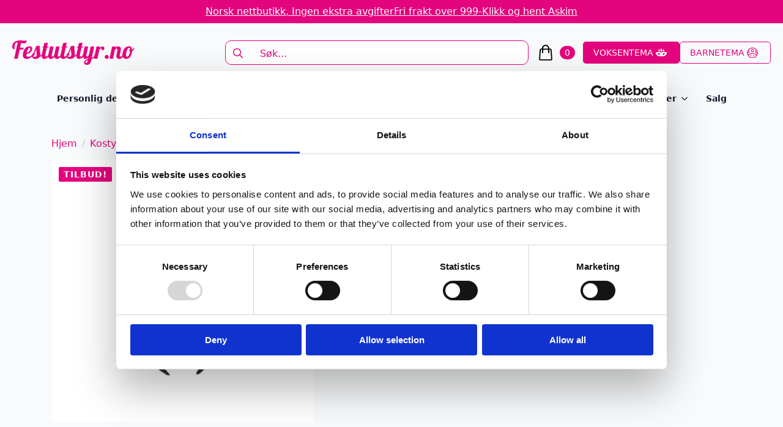

--- FILE ---
content_type: text/html; charset=UTF-8
request_url: https://festutstyr.no/produkt/minihatt-bla-og-hvit/
body_size: 31564
content:
    <!doctype html>
    <html lang="nb-NO">

    <head>
        <meta charset="UTF-8">
        <meta name="viewport" content="width=device-width, initial-scale=1">
                    <link rel='stylesheet' href='https://festutstyr.no/wp-content/plugins/breakdance/plugin/themeless/normalize.min.css'>
                <meta name='robots' content='index, follow, max-image-preview:large, max-snippet:-1, max-video-preview:-1' />

<!-- Google Tag Manager for WordPress by gtm4wp.com -->
<script data-cfasync="false" data-pagespeed-no-defer>
	var gtm4wp_datalayer_name = "dataLayer";
	var dataLayer = dataLayer || [];
	const gtm4wp_use_sku_instead = 0;
	const gtm4wp_currency = 'NOK';
	const gtm4wp_product_per_impression = 100;
	const gtm4wp_clear_ecommerce = true;
	const gtm4wp_datalayer_max_timeout = 2000;
</script>
<!-- End Google Tag Manager for WordPress by gtm4wp.com -->
	<!-- This site is optimized with the Yoast SEO plugin v26.7 - https://yoast.com/wordpress/plugins/seo/ -->
	<title>Minihatt - blå og hvit - Festutstyr.no</title>
	<link rel="canonical" href="https://fest.digipos.no/produkt/minihatt-bla-og-hvit/" />
	<meta property="og:locale" content="nb_NO" />
	<meta property="og:type" content="article" />
	<meta property="og:title" content="Minihatt - blå og hvit - Festutstyr.no" />
	<meta property="og:description" content="Vakker liten hatt på hårbøyle." />
	<meta property="og:url" content="https://fest.digipos.no/produkt/minihatt-bla-og-hvit/" />
	<meta property="og:site_name" content="Festutstyr.no" />
	<meta property="article:publisher" content="https://www.facebook.com/Festutstyr" />
	<meta property="article:modified_time" content="2026-01-19T19:56:33+00:00" />
	<meta name="twitter:card" content="summary_large_image" />
	<script type="application/ld+json" class="yoast-schema-graph">{"@context":"https://schema.org","@graph":[{"@type":"WebPage","@id":"https://fest.digipos.no/produkt/minihatt-bla-og-hvit/","url":"https://fest.digipos.no/produkt/minihatt-bla-og-hvit/","name":"Minihatt - blå og hvit - Festutstyr.no","isPartOf":{"@id":"https://fest.digipos.no/#website"},"primaryImageOfPage":{"@id":"https://fest.digipos.no/produkt/minihatt-bla-og-hvit/#primaryimage"},"image":{"@id":"https://fest.digipos.no/produkt/minihatt-bla-og-hvit/#primaryimage"},"thumbnailUrl":"https://festutstyr.no/wp-content/uploads/2023/02/tLzJUZ_1677149759_2612_0_0_pck.jpg","datePublished":"2023-01-13T01:50:29+00:00","dateModified":"2026-01-19T19:56:33+00:00","breadcrumb":{"@id":"https://fest.digipos.no/produkt/minihatt-bla-og-hvit/#breadcrumb"},"inLanguage":"nb-NO","potentialAction":[{"@type":"ReadAction","target":["https://fest.digipos.no/produkt/minihatt-bla-og-hvit/"]}]},{"@type":"ImageObject","inLanguage":"nb-NO","@id":"https://fest.digipos.no/produkt/minihatt-bla-og-hvit/#primaryimage","url":"https://festutstyr.no/wp-content/uploads/2023/02/tLzJUZ_1677149759_2612_0_0_pck.jpg","contentUrl":"https://festutstyr.no/wp-content/uploads/2023/02/tLzJUZ_1677149759_2612_0_0_pck.jpg","width":765,"height":765},{"@type":"BreadcrumbList","@id":"https://fest.digipos.no/produkt/minihatt-bla-og-hvit/#breadcrumb","itemListElement":[{"@type":"ListItem","position":1,"name":"Hjem","item":"https://festutstyr.no/"},{"@type":"ListItem","position":2,"name":"Festutstyr","item":"https://fest.digipos.no/alle-produkter/"},{"@type":"ListItem","position":3,"name":"Minihatt &#8211; blå og hvit"}]},{"@type":"WebSite","@id":"https://fest.digipos.no/#website","url":"https://fest.digipos.no/","name":"Festutstyr.no","description":"Alt du trenger til bursdager, bryllup, fest og mye mer","publisher":{"@id":"https://fest.digipos.no/#organization"},"potentialAction":[{"@type":"SearchAction","target":{"@type":"EntryPoint","urlTemplate":"https://fest.digipos.no/?s={search_term_string}"},"query-input":{"@type":"PropertyValueSpecification","valueRequired":true,"valueName":"search_term_string"}}],"inLanguage":"nb-NO"},{"@type":"Organization","@id":"https://fest.digipos.no/#organization","name":"Festutstyr AS","url":"https://fest.digipos.no/","logo":{"@type":"ImageObject","inLanguage":"nb-NO","@id":"https://fest.digipos.no/#/schema/logo/image/","url":"https://festutstyr.no/wp-content/uploads/2021/09/logo_ordre.png","contentUrl":"https://festutstyr.no/wp-content/uploads/2021/09/logo_ordre.png","width":390,"height":127,"caption":"Festutstyr AS"},"image":{"@id":"https://fest.digipos.no/#/schema/logo/image/"},"sameAs":["https://www.facebook.com/Festutstyr","https://www.instagram.com/festutstyr"]}]}</script>
	<!-- / Yoast SEO plugin. -->


<link rel='dns-prefetch' href='//static.klaviyo.com' />

<link rel="alternate" title="oEmbed (JSON)" type="application/json+oembed" href="https://festutstyr.no/wp-json/oembed/1.0/embed?url=https%3A%2F%2Ffestutstyr.no%2Fprodukt%2Fminihatt-bla-og-hvit%2F" />
<link rel="alternate" title="oEmbed (XML)" type="text/xml+oembed" href="https://festutstyr.no/wp-json/oembed/1.0/embed?url=https%3A%2F%2Ffestutstyr.no%2Fprodukt%2Fminihatt-bla-og-hvit%2F&#038;format=xml" />
<style id='wp-img-auto-sizes-contain-inline-css' type='text/css'>
img:is([sizes=auto i],[sizes^="auto," i]){contain-intrinsic-size:3000px 1500px}
/*# sourceURL=wp-img-auto-sizes-contain-inline-css */
</style>
<link data-minify="1" rel='stylesheet' id='font-awesome-css' href='https://festutstyr.no/wp-content/cache/min/1/wp-content/plugins/woocommerce-ajax-filters/berocket/assets/css/font-awesome.min.css?ver=1767859766' type='text/css' media='all' />
<link data-minify="1" rel='stylesheet' id='shipmondo-service-point-selector-block-style-css' href='https://festutstyr.no/wp-content/cache/min/1/wp-content/plugins/pakkelabels-for-woocommerce/public/build/blocks/service-point-selector/style-view.css?ver=1765523601' type='text/css' media='all' />
<link rel='stylesheet' id='berocket_aapf_widget-style-css' href='https://festutstyr.no/wp-content/plugins/woocommerce-ajax-filters/assets/frontend/css/fullmain.min.css?ver=3.1.9.6' type='text/css' media='all' />
<link rel='stylesheet' id='sbi_styles-css' href='https://festutstyr.no/wp-content/plugins/instagram-feed/css/sbi-styles.min.css?ver=6.10.0' type='text/css' media='all' />
<style id='wp-emoji-styles-inline-css' type='text/css'>

	img.wp-smiley, img.emoji {
		display: inline !important;
		border: none !important;
		box-shadow: none !important;
		height: 1em !important;
		width: 1em !important;
		margin: 0 0.07em !important;
		vertical-align: -0.1em !important;
		background: none !important;
		padding: 0 !important;
	}
/*# sourceURL=wp-emoji-styles-inline-css */
</style>
<style id='wp-block-library-inline-css' type='text/css'>
:root{--wp-block-synced-color:#7a00df;--wp-block-synced-color--rgb:122,0,223;--wp-bound-block-color:var(--wp-block-synced-color);--wp-editor-canvas-background:#ddd;--wp-admin-theme-color:#007cba;--wp-admin-theme-color--rgb:0,124,186;--wp-admin-theme-color-darker-10:#006ba1;--wp-admin-theme-color-darker-10--rgb:0,107,160.5;--wp-admin-theme-color-darker-20:#005a87;--wp-admin-theme-color-darker-20--rgb:0,90,135;--wp-admin-border-width-focus:2px}@media (min-resolution:192dpi){:root{--wp-admin-border-width-focus:1.5px}}.wp-element-button{cursor:pointer}:root .has-very-light-gray-background-color{background-color:#eee}:root .has-very-dark-gray-background-color{background-color:#313131}:root .has-very-light-gray-color{color:#eee}:root .has-very-dark-gray-color{color:#313131}:root .has-vivid-green-cyan-to-vivid-cyan-blue-gradient-background{background:linear-gradient(135deg,#00d084,#0693e3)}:root .has-purple-crush-gradient-background{background:linear-gradient(135deg,#34e2e4,#4721fb 50%,#ab1dfe)}:root .has-hazy-dawn-gradient-background{background:linear-gradient(135deg,#faaca8,#dad0ec)}:root .has-subdued-olive-gradient-background{background:linear-gradient(135deg,#fafae1,#67a671)}:root .has-atomic-cream-gradient-background{background:linear-gradient(135deg,#fdd79a,#004a59)}:root .has-nightshade-gradient-background{background:linear-gradient(135deg,#330968,#31cdcf)}:root .has-midnight-gradient-background{background:linear-gradient(135deg,#020381,#2874fc)}:root{--wp--preset--font-size--normal:16px;--wp--preset--font-size--huge:42px}.has-regular-font-size{font-size:1em}.has-larger-font-size{font-size:2.625em}.has-normal-font-size{font-size:var(--wp--preset--font-size--normal)}.has-huge-font-size{font-size:var(--wp--preset--font-size--huge)}.has-text-align-center{text-align:center}.has-text-align-left{text-align:left}.has-text-align-right{text-align:right}.has-fit-text{white-space:nowrap!important}#end-resizable-editor-section{display:none}.aligncenter{clear:both}.items-justified-left{justify-content:flex-start}.items-justified-center{justify-content:center}.items-justified-right{justify-content:flex-end}.items-justified-space-between{justify-content:space-between}.screen-reader-text{border:0;clip-path:inset(50%);height:1px;margin:-1px;overflow:hidden;padding:0;position:absolute;width:1px;word-wrap:normal!important}.screen-reader-text:focus{background-color:#ddd;clip-path:none;color:#444;display:block;font-size:1em;height:auto;left:5px;line-height:normal;padding:15px 23px 14px;text-decoration:none;top:5px;width:auto;z-index:100000}html :where(.has-border-color){border-style:solid}html :where([style*=border-top-color]){border-top-style:solid}html :where([style*=border-right-color]){border-right-style:solid}html :where([style*=border-bottom-color]){border-bottom-style:solid}html :where([style*=border-left-color]){border-left-style:solid}html :where([style*=border-width]){border-style:solid}html :where([style*=border-top-width]){border-top-style:solid}html :where([style*=border-right-width]){border-right-style:solid}html :where([style*=border-bottom-width]){border-bottom-style:solid}html :where([style*=border-left-width]){border-left-style:solid}html :where(img[class*=wp-image-]){height:auto;max-width:100%}:where(figure){margin:0 0 1em}html :where(.is-position-sticky){--wp-admin--admin-bar--position-offset:var(--wp-admin--admin-bar--height,0px)}@media screen and (max-width:600px){html :where(.is-position-sticky){--wp-admin--admin-bar--position-offset:0px}}
/*# sourceURL=/wp-includes/css/dist/block-library/common.min.css */
</style>
<style id='classic-theme-styles-inline-css' type='text/css'>
/*! This file is auto-generated */
.wp-block-button__link{color:#fff;background-color:#32373c;border-radius:9999px;box-shadow:none;text-decoration:none;padding:calc(.667em + 2px) calc(1.333em + 2px);font-size:1.125em}.wp-block-file__button{background:#32373c;color:#fff;text-decoration:none}
/*# sourceURL=/wp-includes/css/classic-themes.min.css */
</style>
<link rel='stylesheet' id='photoswipe-css' href='https://festutstyr.no/wp-content/plugins/woocommerce/assets/css/photoswipe/photoswipe.min.css?ver=10.4.3' type='text/css' media='all' />
<link rel='stylesheet' id='photoswipe-default-skin-css' href='https://festutstyr.no/wp-content/plugins/woocommerce/assets/css/photoswipe/default-skin/default-skin.min.css?ver=10.4.3' type='text/css' media='all' />
<link data-minify="1" rel='stylesheet' id='dashicons-css' href='https://festutstyr.no/wp-content/cache/min/1/wp-includes/css/dashicons.min.css?ver=1765523616' type='text/css' media='all' />
<link data-minify="1" rel='stylesheet' id='woocommerce-addons-css-css' href='https://festutstyr.no/wp-content/cache/min/1/wp-content/plugins/woocommerce-product-addons/assets/css/frontend.css?ver=1765523616' type='text/css' media='all' />
<link data-minify="1" rel='stylesheet' id='pwb-styles-frontend-css' href='https://festutstyr.no/wp-content/cache/min/1/wp-content/plugins/perfect-woocommerce-brands/build/frontend/css/style.css?ver=1765523601' type='text/css' media='all' />
<script type="text/javascript" src="https://festutstyr.no/wp-includes/js/jquery/jquery.min.js?ver=3.7.1" id="jquery-core-js"></script>
<script type="text/javascript" src="https://festutstyr.no/wp-includes/js/jquery/jquery-migrate.min.js?ver=3.4.1" id="jquery-migrate-js"></script>
<script type="text/javascript" id="uet-tag-script-js-extra">
/* <![CDATA[ */
var uet_tag_data = {"uet_tag_id":"97222384","enableAutoSpaTracking":"false"};
//# sourceURL=uet-tag-script-js-extra
/* ]]> */
</script>
<script data-minify="1" type="text/javascript" src="https://festutstyr.no/wp-content/cache/min/1/wp-content/plugins/microsoft-advertising-universal-event-tracking-uet/js/uet-tag.js?ver=1767976154" id="uet-tag-script-js"></script>
<script type="text/javascript" src="https://festutstyr.no/wp-content/plugins/woocommerce/assets/js/jquery-blockui/jquery.blockUI.min.js?ver=2.7.0-wc.10.4.3" id="wc-jquery-blockui-js" defer="defer" data-wp-strategy="defer"></script>
<script type="text/javascript" id="wc-add-to-cart-js-extra">
/* <![CDATA[ */
var wc_add_to_cart_params = {"ajax_url":"/wp-admin/admin-ajax.php","wc_ajax_url":"/?wc-ajax=%%endpoint%%","i18n_view_cart":"Vis handlekurv","cart_url":"https://festutstyr.no/handlekurv/","is_cart":"","cart_redirect_after_add":"no"};
//# sourceURL=wc-add-to-cart-js-extra
/* ]]> */
</script>
<script type="text/javascript" src="https://festutstyr.no/wp-content/plugins/woocommerce/assets/js/frontend/add-to-cart.min.js?ver=10.4.3" id="wc-add-to-cart-js" defer="defer" data-wp-strategy="defer"></script>
<script type="text/javascript" src="https://festutstyr.no/wp-content/plugins/woocommerce/assets/js/zoom/jquery.zoom.min.js?ver=1.7.21-wc.10.4.3" id="wc-zoom-js" defer="defer" data-wp-strategy="defer"></script>
<script type="text/javascript" src="https://festutstyr.no/wp-content/plugins/woocommerce/assets/js/flexslider/jquery.flexslider.min.js?ver=2.7.2-wc.10.4.3" id="wc-flexslider-js" defer="defer" data-wp-strategy="defer"></script>
<script type="text/javascript" src="https://festutstyr.no/wp-content/plugins/woocommerce/assets/js/photoswipe/photoswipe.min.js?ver=4.1.1-wc.10.4.3" id="wc-photoswipe-js" defer="defer" data-wp-strategy="defer"></script>
<script type="text/javascript" src="https://festutstyr.no/wp-content/plugins/woocommerce/assets/js/photoswipe/photoswipe-ui-default.min.js?ver=4.1.1-wc.10.4.3" id="wc-photoswipe-ui-default-js" defer="defer" data-wp-strategy="defer"></script>
<script type="text/javascript" id="wc-single-product-js-extra">
/* <![CDATA[ */
var wc_single_product_params = {"i18n_required_rating_text":"Vennligst velg en vurdering","i18n_rating_options":["1 av 5 stjerner","2 av 5 stjerner","3 av 5 stjerner","4 av 5 stjerner","5 av 5 stjerner"],"i18n_product_gallery_trigger_text":"Se bildegalleri i fullskjerm","review_rating_required":"yes","flexslider":{"rtl":false,"animation":"slide","smoothHeight":true,"directionNav":false,"controlNav":"thumbnails","slideshow":false,"animationSpeed":500,"animationLoop":false,"allowOneSlide":false},"zoom_enabled":"1","zoom_options":[],"photoswipe_enabled":"1","photoswipe_options":{"shareEl":false,"closeOnScroll":false,"history":false,"hideAnimationDuration":0,"showAnimationDuration":0},"flexslider_enabled":"1"};
//# sourceURL=wc-single-product-js-extra
/* ]]> */
</script>
<script type="text/javascript" src="https://festutstyr.no/wp-content/plugins/woocommerce/assets/js/frontend/single-product.min.js?ver=10.4.3" id="wc-single-product-js" defer="defer" data-wp-strategy="defer"></script>
<script type="text/javascript" src="https://festutstyr.no/wp-content/plugins/woocommerce/assets/js/js-cookie/js.cookie.min.js?ver=2.1.4-wc.10.4.3" id="wc-js-cookie-js" defer="defer" data-wp-strategy="defer"></script>
<script type="text/javascript" id="woocommerce-js-extra">
/* <![CDATA[ */
var woocommerce_params = {"ajax_url":"/wp-admin/admin-ajax.php","wc_ajax_url":"/?wc-ajax=%%endpoint%%","i18n_password_show":"Vis passord","i18n_password_hide":"Skjul passord"};
//# sourceURL=woocommerce-js-extra
/* ]]> */
</script>
<script type="text/javascript" src="https://festutstyr.no/wp-content/plugins/woocommerce/assets/js/frontend/woocommerce.min.js?ver=10.4.3" id="woocommerce-js" defer="defer" data-wp-strategy="defer"></script>
<script type="text/javascript" src="https://festutstyr.no/wp-content/plugins/woocommerce/assets/js/dompurify/purify.min.js?ver=10.4.3" id="wc-dompurify-js" defer="defer" data-wp-strategy="defer"></script>
<script type="text/javascript" src="https://festutstyr.no/wp-content/plugins/woocommerce/assets/js/jquery-tiptip/jquery.tipTip.min.js?ver=10.4.3" id="wc-jquery-tiptip-js" defer="defer" data-wp-strategy="defer"></script>
<script type="text/javascript" id="wc-cart-fragments-js-extra">
/* <![CDATA[ */
var wc_cart_fragments_params = {"ajax_url":"/wp-admin/admin-ajax.php","wc_ajax_url":"/?wc-ajax=%%endpoint%%","cart_hash_key":"wc_cart_hash_b907d95f8404103e7e4748747f849e9f","fragment_name":"wc_fragments_b907d95f8404103e7e4748747f849e9f","request_timeout":"5000"};
//# sourceURL=wc-cart-fragments-js-extra
/* ]]> */
</script>
<script type="text/javascript" src="https://festutstyr.no/wp-content/plugins/woocommerce/assets/js/frontend/cart-fragments.min.js?ver=10.4.3" id="wc-cart-fragments-js" defer="defer" data-wp-strategy="defer"></script>
<script type="text/javascript" id="wc-settings-dep-in-header-js-after">
/* <![CDATA[ */
console.warn( "Scripts that have a dependency on [wc-settings, wc-blocks-checkout] must be loaded in the footer, klaviyo-klaviyo-checkout-block-editor-script was registered to load in the header, but has been switched to load in the footer instead. See https://github.com/woocommerce/woocommerce-gutenberg-products-block/pull/5059" );
console.warn( "Scripts that have a dependency on [wc-settings, wc-blocks-checkout] must be loaded in the footer, klaviyo-klaviyo-checkout-block-view-script was registered to load in the header, but has been switched to load in the footer instead. See https://github.com/woocommerce/woocommerce-gutenberg-products-block/pull/5059" );
//# sourceURL=wc-settings-dep-in-header-js-after
/* ]]> */
</script>
<link rel="https://api.w.org/" href="https://festutstyr.no/wp-json/" /><link rel="alternate" title="JSON" type="application/json" href="https://festutstyr.no/wp-json/wp/v2/product/94009" /><link rel="EditURI" type="application/rsd+xml" title="RSD" href="https://festutstyr.no/xmlrpc.php?rsd" />
<meta name="generator" content="WordPress 6.9" />
<meta name="generator" content="WooCommerce 10.4.3" />
<link rel='shortlink' href='https://festutstyr.no/?p=94009' />
<!-- start Simple Custom CSS and JS -->
<!-- end Simple Custom CSS and JS -->
<style>
                .lmp_load_more_button.br_lmp_button_settings .lmp_button:hover {
                    background-color: #9999ff!important;
                    color: #111111!important;
                }
                .lmp_load_more_button.br_lmp_prev_settings .lmp_button:hover {
                    background-color: #9999ff!important;
                    color: #111111!important;
                }li.product.lazy, .berocket_lgv_additional_data.lazy{opacity:0;}</style><meta name="ti-site-data" content="eyJyIjoiMTowITc6MCEzMDowIiwibyI6Imh0dHBzOlwvXC9mZXN0dXRzdHlyLm5vXC93cC1hZG1pblwvYWRtaW4tYWpheC5waHA/YWN0aW9uPXRpX29ubGluZV91c2Vyc19nb29nbGUmYW1wO3A9JTJGcHJvZHVrdCUyRm1pbmloYXR0LWJsYS1vZy1odml0JTJGJmFtcDtfd3Bub25jZT04M2I1NjA0OTZjIn0=" />
<!-- Google Tag Manager for WordPress by gtm4wp.com -->
<!-- GTM Container placement set to automatic -->
<script data-cfasync="false" data-pagespeed-no-defer type="text/javascript">
	var dataLayer_content = {"pagePostType":"product","pagePostType2":"single-product","pagePostAuthor":"admin","customerTotalOrders":0,"customerTotalOrderValue":0,"customerFirstName":"","customerLastName":"","customerBillingFirstName":"","customerBillingLastName":"","customerBillingCompany":"","customerBillingAddress1":"","customerBillingAddress2":"","customerBillingCity":"","customerBillingState":"","customerBillingPostcode":"","customerBillingCountry":"","customerBillingEmail":"","customerBillingEmailHash":"","customerBillingPhone":"","customerShippingFirstName":"","customerShippingLastName":"","customerShippingCompany":"","customerShippingAddress1":"","customerShippingAddress2":"","customerShippingCity":"","customerShippingState":"","customerShippingPostcode":"","customerShippingCountry":"","cartContent":{"totals":{"applied_coupons":[],"discount_total":0,"subtotal":0,"total":0},"items":[]},"productRatingCounts":[],"productAverageRating":0,"productReviewCount":0,"productType":"simple","productIsVariable":0};
	dataLayer.push( dataLayer_content );
</script>
<script data-cfasync="false" data-pagespeed-no-defer type="text/javascript">
(function(w,d,s,l,i){w[l]=w[l]||[];w[l].push({'gtm.start':
new Date().getTime(),event:'gtm.js'});var f=d.getElementsByTagName(s)[0],
j=d.createElement(s),dl=l!='dataLayer'?'&l='+l:'';j.async=true;j.src=
'//www.googletagmanager.com/gtm.js?id='+i+dl;f.parentNode.insertBefore(j,f);
})(window,document,'script','dataLayer','GTM-KVB3KD9');
</script>
<!-- End Google Tag Manager for WordPress by gtm4wp.com --><!-- Google site verification - Google for WooCommerce -->
<meta name="google-site-verification" content="bhUb7cRv33KZkmAFcpryvEHFeQWlyk3unniRdUkfuqc" />
	<noscript><style>.woocommerce-product-gallery{ opacity: 1 !important; }</style></noscript>
	<noscript><style>.lazyload[data-src]{display:none !important;}</style></noscript><style>.lazyload{background-image:none !important;}.lazyload:before{background-image:none !important;}</style><link rel="icon" href="https://festutstyr.no/wp-content/uploads/2025/12/cropped-festutstyr_favicon-32x32.png" sizes="32x32" />
<link rel="icon" href="https://festutstyr.no/wp-content/uploads/2025/12/cropped-festutstyr_favicon-192x192.png" sizes="192x192" />
<link rel="apple-touch-icon" href="https://festutstyr.no/wp-content/uploads/2025/12/cropped-festutstyr_favicon-180x180.png" />
<meta name="msapplication-TileImage" content="https://festutstyr.no/wp-content/uploads/2025/12/cropped-festutstyr_favicon-270x270.png" />

		<!-- Global site tag (gtag.js) - Google Ads: AW-824867895 - Google for WooCommerce -->
		<script async src="https://www.googletagmanager.com/gtag/js?id=AW-824867895"></script>
		<script>
			window.dataLayer = window.dataLayer || [];
			function gtag() { dataLayer.push(arguments); }
			gtag( 'consent', 'default', {
				analytics_storage: 'denied',
				ad_storage: 'denied',
				ad_user_data: 'denied',
				ad_personalization: 'denied',
				region: ['AT', 'BE', 'BG', 'HR', 'CY', 'CZ', 'DK', 'EE', 'FI', 'FR', 'DE', 'GR', 'HU', 'IS', 'IE', 'IT', 'LV', 'LI', 'LT', 'LU', 'MT', 'NL', 'NO', 'PL', 'PT', 'RO', 'SK', 'SI', 'ES', 'SE', 'GB', 'CH'],
				wait_for_update: 500,
			} );
			gtag('js', new Date());
			gtag('set', 'developer_id.dOGY3NW', true);
			gtag("config", "AW-824867895", { "groups": "GLA", "send_page_view": false });		</script>

		<!-- [HEADER ASSETS] -->
<link data-minify="1" rel="stylesheet" href="https://festutstyr.no/wp-content/cache/min/1/wp-content/plugins/breakdance/subplugins/breakdance-woocommerce/css/breakdance-woocommerce.css?ver=1765523601" />

<link data-minify="1" rel="stylesheet" href="https://festutstyr.no/wp-content/cache/min/1/wp-content/plugins/breakdance/subplugins/breakdance-elements/dependencies-files/swiper@8/swiper-bundle.min.css?ver=1765523601" />
<link data-minify="1" rel="stylesheet" href="https://festutstyr.no/wp-content/cache/min/1/wp-content/plugins/breakdance/subplugins/breakdance-elements/dependencies-files/swiper@8/breakdance-swiper-preset-defaults.css?ver=1765523601" />
<link data-minify="1" rel="stylesheet" href="https://festutstyr.no/wp-content/cache/min/1/wp-content/plugins/breakdance/subplugins/breakdance-elements/dependencies-files/awesome-menu@1/awesome-menu.css?ver=1765523601" />
<link data-minify="1" rel="stylesheet" href="https://festutstyr.no/wp-content/cache/min/1/wp-content/plugins/breakdance/subplugins/breakdance-elements/dependencies-files/popups@1/popups.css?ver=1765523601" />

<link data-minify="1" rel="stylesheet" href="https://festutstyr.no/wp-content/cache/min/1/wp-content/uploads/breakdance/css/post-182614-defaults.css?ver=1765523616" />

<link data-minify="1" rel="stylesheet" href="https://festutstyr.no/wp-content/cache/min/1/wp-content/uploads/breakdance/css/post-182585-defaults.css?ver=1765523601" />

<link data-minify="1" rel="stylesheet" href="https://festutstyr.no/wp-content/cache/min/1/wp-content/uploads/breakdance/css/post-182647-defaults.css?ver=1765523601" />

<link data-minify="1" rel="stylesheet" href="https://festutstyr.no/wp-content/cache/min/1/wp-content/uploads/breakdance/css/post-182608-defaults.css?ver=1765523601" />

<link data-minify="1" rel="stylesheet" href="https://festutstyr.no/wp-content/cache/min/1/wp-content/uploads/breakdance/css/global-settings.css?ver=1765523601" />

<link rel="stylesheet" href="https://festutstyr.no/wp-content/uploads/breakdance/css/selectors.css?v=2ea89bf928d3409faec861f077c48529" />

<link data-minify="1" rel="stylesheet" href="https://festutstyr.no/wp-content/cache/min/1/wp-content/uploads/breakdance/css/post-182614.css?ver=1765523616" />

<link data-minify="1" rel="stylesheet" href="https://festutstyr.no/wp-content/cache/min/1/wp-content/uploads/breakdance/css/post-182585.css?ver=1765523601" />

<link data-minify="1" rel="stylesheet" href="https://festutstyr.no/wp-content/cache/min/1/wp-content/uploads/breakdance/css/post-182647.css?ver=1765523601" />

<link data-minify="1" rel="stylesheet" href="https://festutstyr.no/wp-content/cache/min/1/wp-content/uploads/breakdance/css/post-182608.css?ver=1765523601" />
<!-- [/EOF HEADER ASSETS] -->
    <meta name="generator" content="WP Rocket 3.20.3" data-wpr-features="wpr_minify_js wpr_minify_css wpr_preload_links" /></head>
    
    <body class="wp-singular product-template-default single single-product postid-94009 wp-theme-breakdance-zero breakdance theme-breakdance-zero woocommerce woocommerce-page woocommerce-no-js">
        
<!-- GTM Container placement set to automatic -->
<!-- Google Tag Manager (noscript) -->
				<noscript><iframe src="https://www.googletagmanager.com/ns.html?id=GTM-KVB3KD9" height="0" width="0" style="display:none;visibility:hidden" aria-hidden="true"></iframe></noscript>
<!-- End Google Tag Manager (noscript) --><script type="text/javascript">
/* <![CDATA[ */
gtag("event", "page_view", {send_to: "GLA"});
/* ]]> */
</script>
    <header data-rocket-location-hash="e88b7eb8eabd26b954fcb297e8e4b563" class="bde-header-builder-182585-100 bde-header-builder bde-header-builder--sticky-scroll-slide">

<div data-rocket-location-hash="0ca92eda83499acbcf9cab48598aadf2" class="bde-header-builder__container"><div data-rocket-location-hash="feca255c2cf00b12a71a45b440307071" class="bde-div-182585-101 bde-div">
  
  
	



<a class="bde-text-link-182585-128 bde-text-link breakdance-link" href="#" target="_self">
  Norsk nettbutikk, Ingen ekstra avgifter

</a><a class="bde-text-link-182585-129 bde-text-link breakdance-link" href="#" target="_self">
  Fri frakt over 999-

</a><a class="bde-text-link-182585-104 bde-text-link breakdance-link" href="#" target="_self">
  Klikk og hent Askim

</a>
</div><div data-rocket-location-hash="ce29cfa4cfca539eba080c4dfb9ff595" class="bde-div-182585-106 bde-div">
  
  
	



<a class="bde-container-link-182585-107 bde-container-link breakdance-link" href="https://festutstyr.no" target="_self" data-type="url">
  
  
	



<div class="bde-image-182585-108 bde-image">
<figure class="breakdance-image breakdance-image--182680">
	<div class="breakdance-image-container">
		<div class="breakdance-image-clip"><a class="breakdance-image-link breakdance-image-link--url" href="https://festutstyr.no" target="_self" rel="noopener" data-sub-html="" data-lg-size="-"><img class="breakdance-image-object lazyload" src="[data-uri]" width="500" height="100"   data-src="https://festutstyr.no/wp-content/uploads/2025/12/festutstyr_lgo.png" decoding="async" data-srcset="https://festutstyr.no/wp-content/uploads/2025/12/festutstyr_lgo.png 500w, https://festutstyr.no/wp-content/uploads/2025/12/festutstyr_lgo-300x60.png 300w" data-sizes="auto" data-eio-rwidth="500" data-eio-rheight="100"><noscript><img class="breakdance-image-object" src="https://festutstyr.no/wp-content/uploads/2025/12/festutstyr_lgo.png" width="500" height="100" srcset="https://festutstyr.no/wp-content/uploads/2025/12/festutstyr_lgo.png 500w, https://festutstyr.no/wp-content/uploads/2025/12/festutstyr_lgo-300x60.png 300w" sizes="(max-width: 500px) 100vw, 500px" data-eio="l"></noscript></a></div>
	</div></figure>

</div>

</a><div class="bde-search-form-182585-109 bde-search-form doofinder-sok">






   


<form id="search-form-109" role="search" method="get" data-type="classic" aria-hidden="false" class="js-search-form search-form search-form--classic" action="https://festutstyr.no">
  <div class="search-form__container">
      <button type="submit" aria-label="search" class="search-form__button">
                	<svg width="100%" aria-hidden="true" class="search-form__icon--search" xmlns="http://www.w3.org/2000/svg" viewBox="0 0 512 512"><!--! Font Awesome Pro 6.0.0-beta2 by @fontawesome - https://fontawesome.com License - https://fontawesome.com/license (Commercial License) --><path d="M504.1 471l-134-134C399.1 301.5 415.1 256.8 415.1 208c0-114.9-93.13-208-208-208S-.0002 93.13-.0002 208S93.12 416 207.1 416c48.79 0 93.55-16.91 129-45.04l134 134C475.7 509.7 481.9 512 488 512s12.28-2.344 16.97-7.031C514.3 495.6 514.3 480.4 504.1 471zM48 208c0-88.22 71.78-160 160-160s160 71.78 160 160s-71.78 160-160 160S48 296.2 48 208z"/></svg>

          </button>
   
   

  	
  	<label class="screen-reader-text" for="search-form-field-109">Search for:</label>
   
        <input id="search-form-field-109" type="text" class="js-search-form-field search-form__field" placeholder="Søk..." value="" name="s" />
  	 

     
   
     

      
  </div>
</form>


</div><div class="bde-mini-cart-182585-110 bde-mini-cart breakdance-woocommerce">
    <a class="bde-mini-cart-toggle" href="https://festutstyr.no/handlekurv/" aria-label="Vis handlekurv" >
        <span class="bde-mini-cart-toggle__subtotal" data-count='0'><span class="woocommerce-Price-amount amount"><bdi>0&nbsp;<span class="woocommerce-Price-currencySymbol">&#107;&#114;</span></bdi></span></span>
        <span class="bde-mini-cart-toggle__icon"></span>
        <span class="bde-mini-cart-toggle__counter" data-count='0'>0</span>
    </a>

    <div class="bde-mini-cart-offcanvas bde-mini-cart-offcanvas--dropdown bde-mini-cart-offcanvas--primary-cart bde-mini-cart-offcanvas--left">
        <div class="bde-mini-cart-offcanvas-body">
            <div class="bde-mini-cart-offcanvas-topbar">
                <p class="bde-mini-cart-offcanvas-title bde-h6">Handlekurv</p>
                <button class="bde-mini-cart-offcanvas__close-button">×</button>
            </div>

            
            <div class="widget_shopping_cart_content">
                

    <p class="woocommerce-mini-cart__empty-message">Du har ingen produkter i handlekurven.</p>


            </div>

            
                    </div>

        <span class="bde-mini-cart-offcanvas-overlay"></span>
    </div>

</div><div class="bde-button-182585-136 bde-button">
    
                        
                        
    
    
    
    
            
                    
            
            

    
    
    
    
    
    <a class="breakdance-link button-atom button-atom--custom bde-button__button" href="https://festutstyr.no/voksentema/" target="_self" data-type="url"  >

    
        <span class="button-atom__text">Voksentema</span>

                            
        
                </a>

    


</div><div class="bde-button-182585-137 bde-button">
    
                        
                        
    
    
    
    
            
                    
            
            

    
    
    
    
    
    <a class="breakdance-link button-atom button-atom--custom bde-button__button" href="https://festutstyr.no/barnetema/" target="_self" data-type="url"  >

    
        <span class="button-atom__text">Barnetema</span>

                            
        
                </a>

    


</div>
</div><div data-rocket-location-hash="6b22cf8a4e34afd85a61675b8643efc5" class="bde-wp-menu-182585-111 bde-wp-menu">


      
        
    <nav class="breakdance-menu breakdance-menu--collapse    ">
    <button class="breakdance-menu-toggle breakdance-menu-toggle--squeeze" type="button" aria-label="Open Menu" aria-expanded="false" aria-controls="menu-111">
                  <span class="breakdance-menu-toggle-icon">
            <span class="breakdance-menu-toggle-lines"></span>
          </span>
            </button>
    
  <ul class="breakdance-menu-list" id="menu-111">
              
  
    <li id="menu-item-103731" class="menu-item menu-item-type-taxonomy menu-item-object-product_cat menu-item-has-children menu-item-103731 breakdance-menu-item breakdance-dropdown breakdance-dropdown--wp breakdance-dropdown--with-link"><div class="breakdance-dropdown-toggle"><a href="https://festutstyr.no/produktkategori/personlig-dekor/" class="breakdance-menu-link" aria-expanded="false">Personlig dekor</a><button class="breakdance-menu-link-arrow" type="button" aria-expanded="false" aria-label="Personlig dekor Submenu"></button></div><div class="breakdance-dropdown-floater" aria-hidden="true">
  <div class="breakdance-dropdown-body">
    <div class="breakdance-dropdown-section">
<ul class="breakdance-dropdown-links">
	<li id="menu-item-103737" class="menu-item menu-item-type-taxonomy menu-item-object-product_cat menu-item-103737 breakdance-dropdown-item"><a href="https://festutstyr.no/produktkategori/personlig-dekor/rorepinner-med-navn/" class="breakdance-dropdown-link"><span class="breakdance-dropdown-link__text">Rørepinner med navn</span></a></li>
	<li id="menu-item-119703" class="menu-item menu-item-type-taxonomy menu-item-object-product_cat menu-item-119703 breakdance-dropdown-item"><a href="https://festutstyr.no/produktkategori/personlig-dekor/bordkort-konturskaret/" class="breakdance-dropdown-link"><span class="breakdance-dropdown-link__text">Bordkort konturskåret</span></a></li>
	<li id="menu-item-119702" class="menu-item menu-item-type-taxonomy menu-item-object-product_cat menu-item-119702 breakdance-dropdown-item"><a href="https://festutstyr.no/produktkategori/personlig-dekor/bordkort-gravert/" class="breakdance-dropdown-link"><span class="breakdance-dropdown-link__text">Bordkort gravert</span></a></li>
	<li id="menu-item-119706" class="menu-item menu-item-type-taxonomy menu-item-object-product_cat menu-item-119706 breakdance-dropdown-item"><a href="https://festutstyr.no/produktkategori/personlig-dekor/kakepynt-konturskaret/" class="breakdance-dropdown-link"><span class="breakdance-dropdown-link__text">Kakepynt konturskåret</span></a></li>
	<li id="menu-item-119705" class="menu-item menu-item-type-taxonomy menu-item-object-product_cat menu-item-119705 breakdance-dropdown-item"><a href="https://festutstyr.no/produktkategori/personlig-dekor/kakepynt-gravert/" class="breakdance-dropdown-link"><span class="breakdance-dropdown-link__text">Kakepynt gravert</span></a></li>
	<li id="menu-item-119707" class="menu-item menu-item-type-taxonomy menu-item-object-product_cat menu-item-119707 breakdance-dropdown-item"><a href="https://festutstyr.no/produktkategori/personlig-dekor/kakepynt-initialer/" class="breakdance-dropdown-link"><span class="breakdance-dropdown-link__text">Kakepynt initialer</span></a></li>
	<li id="menu-item-119701" class="menu-item menu-item-type-taxonomy menu-item-object-product_cat menu-item-119701 breakdance-dropdown-item"><a href="https://festutstyr.no/produktkategori/personlig-dekor/skilt-konturskaret/" class="breakdance-dropdown-link"><span class="breakdance-dropdown-link__text">Skilt konturskåret</span></a></li>
	<li id="menu-item-119700" class="menu-item menu-item-type-taxonomy menu-item-object-product_cat menu-item-119700 breakdance-dropdown-item"><a href="https://festutstyr.no/produktkategori/personlig-dekor/skilt-gravert/" class="breakdance-dropdown-link"><span class="breakdance-dropdown-link__text">Skilt gravert</span></a></li>
</ul>
    </div>
  </div>
</div></li>
<li id="menu-item-103738" class="menu-item menu-item-type-taxonomy menu-item-object-product_cat menu-item-has-children menu-item-103738 breakdance-menu-item breakdance-dropdown breakdance-dropdown--wp breakdance-dropdown--with-link"><div class="breakdance-dropdown-toggle"><a href="https://festutstyr.no/produktkategori/dekorasjoner/" class="breakdance-menu-link" aria-expanded="false">Dekorasjoner</a><button class="breakdance-menu-link-arrow" type="button" aria-expanded="false" aria-label="Dekorasjoner Submenu"></button></div><div class="breakdance-dropdown-floater" aria-hidden="true">
  <div class="breakdance-dropdown-body">
    <div class="breakdance-dropdown-section">
<ul class="breakdance-dropdown-links">
	<li id="menu-item-157152" class="menu-item menu-item-type-taxonomy menu-item-object-product_cat menu-item-157152 breakdance-dropdown-item"><a href="https://festutstyr.no/produktkategori/dekorasjoner/ballonger/ballonger-ballonger/" class="breakdance-dropdown-link"><span class="breakdance-dropdown-link__text">Ballonger</span></a></li>
	<li id="menu-item-103741" class="menu-item menu-item-type-taxonomy menu-item-object-product_cat menu-item-103741 breakdance-dropdown-item"><a href="https://festutstyr.no/produktkategori/dekorasjoner/ballonger/folieballonger/" class="breakdance-dropdown-link"><span class="breakdance-dropdown-link__text">Folieballonger</span></a></li>
	<li id="menu-item-103742" class="menu-item menu-item-type-taxonomy menu-item-object-product_cat menu-item-103742 breakdance-dropdown-item"><a href="https://festutstyr.no/produktkategori/dekorasjoner/ballonger/ballongtilbehor/" class="breakdance-dropdown-link"><span class="breakdance-dropdown-link__text">Ballongtilbehør</span></a></li>
	<li id="menu-item-103744" class="menu-item menu-item-type-taxonomy menu-item-object-product_cat menu-item-103744 breakdance-dropdown-item"><a href="https://festutstyr.no/produktkategori/dekorasjoner/serpentiner-og-streamere/" class="breakdance-dropdown-link"><span class="breakdance-dropdown-link__text">Serpentiner og streamere</span></a></li>
	<li id="menu-item-103745" class="menu-item menu-item-type-taxonomy menu-item-object-product_cat menu-item-103745 breakdance-dropdown-item"><a href="https://festutstyr.no/produktkategori/dekorasjoner/pompoms-og-papirvifter/" class="breakdance-dropdown-link"><span class="breakdance-dropdown-link__text">Honeycombs og vifter</span></a></li>
	<li id="menu-item-103746" class="menu-item menu-item-type-taxonomy menu-item-object-product_cat menu-item-103746 breakdance-dropdown-item"><a href="https://festutstyr.no/produktkategori/dekorasjoner/girlander-vimpler-og-tassels/" class="breakdance-dropdown-link"><span class="breakdance-dropdown-link__text">Girlander, vimpler, flagg</span></a></li>
	<li id="menu-item-103747" class="menu-item menu-item-type-taxonomy menu-item-object-product_cat menu-item-103747 breakdance-dropdown-item"><a href="https://festutstyr.no/produktkategori/dekorasjoner/lykter-lanterner-og-lys/" class="breakdance-dropdown-link"><span class="breakdance-dropdown-link__text">Lykter, lanterner og lys</span></a></li>
	<li id="menu-item-103748" class="menu-item menu-item-type-taxonomy menu-item-object-product_cat menu-item-103748 breakdance-dropdown-item"><a href="https://festutstyr.no/produktkategori/dekorasjoner/tekstiler-og-dekorband/" class="breakdance-dropdown-link"><span class="breakdance-dropdown-link__text">Tekstiler og pyntebånd</span></a></li>
	<li id="menu-item-103749" class="menu-item menu-item-type-taxonomy menu-item-object-product_cat menu-item-103749 breakdance-dropdown-item"><a href="https://festutstyr.no/produktkategori/dekorasjoner/kort-og-gjesteboker/" class="breakdance-dropdown-link"><span class="breakdance-dropdown-link__text">Gjestebok, invitasjon, kort</span></a></li>
	<li id="menu-item-178517" class="menu-item menu-item-type-taxonomy menu-item-object-product_cat menu-item-178517 breakdance-dropdown-item"><a href="https://festutstyr.no/produktkategori/servering/vaser-og-blomster-servering/" class="breakdance-dropdown-link"><span class="breakdance-dropdown-link__text">Vaser og blomster</span></a></li>
	<li id="menu-item-103750" class="menu-item menu-item-type-taxonomy menu-item-object-product_cat menu-item-103750 breakdance-dropdown-item"><a href="https://festutstyr.no/produktkategori/dekorasjoner/skilt/" class="breakdance-dropdown-link"><span class="breakdance-dropdown-link__text">Dekorsett og skilt</span></a></li>
	<li id="menu-item-155220" class="menu-item menu-item-type-taxonomy menu-item-object-product_cat menu-item-155220 breakdance-dropdown-item"><a href="https://festutstyr.no/produktkategori/dekorasjoner/store-dekorasjoner/" class="breakdance-dropdown-link"><span class="breakdance-dropdown-link__text">Store dekorasjoner</span></a></li>
	<li id="menu-item-103743" class="menu-item menu-item-type-taxonomy menu-item-object-product_cat menu-item-103743 breakdance-dropdown-item"><a href="https://festutstyr.no/produktkategori/dekorasjoner/andre-dekorasjoner/" class="breakdance-dropdown-link"><span class="breakdance-dropdown-link__text">Andre dekorasjoner</span></a></li>
</ul>
    </div>
  </div>
</div></li>
<li id="menu-item-103751" class="menu-item menu-item-type-taxonomy menu-item-object-product_cat current-product-ancestor current-menu-parent current-product-parent menu-item-has-children menu-item-103751 breakdance-menu-item breakdance-dropdown breakdance-dropdown--wp breakdance-dropdown--with-link"><div class="breakdance-dropdown-toggle"><a href="https://festutstyr.no/produktkategori/kostymer/" class="breakdance-menu-link" aria-expanded="false">Kostymer</a><button class="breakdance-menu-link-arrow" type="button" aria-expanded="false" aria-label="Kostymer Submenu"></button></div><div class="breakdance-dropdown-floater" aria-hidden="true">
  <div class="breakdance-dropdown-body">
    <div class="breakdance-dropdown-section">
<ul class="breakdance-dropdown-links">
	<li id="menu-item-103755" class="menu-item menu-item-type-taxonomy menu-item-object-product_cat menu-item-103755 breakdance-dropdown-item"><a href="https://festutstyr.no/produktkategori/kostymer/damekostyme/" class="breakdance-dropdown-link"><span class="breakdance-dropdown-link__text">Damekostyme</span></a></li>
	<li id="menu-item-103757" class="menu-item menu-item-type-taxonomy menu-item-object-product_cat menu-item-103757 breakdance-dropdown-item"><a href="https://festutstyr.no/produktkategori/kostymer/herrekostyme/" class="breakdance-dropdown-link"><span class="breakdance-dropdown-link__text">Herrekostyme</span></a></li>
	<li id="menu-item-103759" class="menu-item menu-item-type-taxonomy menu-item-object-product_cat menu-item-103759 breakdance-dropdown-item"><a href="https://festutstyr.no/produktkategori/kostymer/unisex/" class="breakdance-dropdown-link"><span class="breakdance-dropdown-link__text">Unisex</span></a></li>
	<li id="menu-item-103753" class="menu-item menu-item-type-taxonomy menu-item-object-product_cat menu-item-103753 breakdance-dropdown-item"><a href="https://festutstyr.no/produktkategori/kostymer/barnekostyme/" class="breakdance-dropdown-link"><span class="breakdance-dropdown-link__text">Barnekostyme</span></a></li>
	<li id="menu-item-103760" class="menu-item menu-item-type-taxonomy menu-item-object-product_cat menu-item-103760 breakdance-dropdown-item"><a href="https://festutstyr.no/produktkategori/kostymer/sminke/" class="breakdance-dropdown-link"><span class="breakdance-dropdown-link__text">Sminke</span></a></li>
	<li id="menu-item-103754" class="menu-item menu-item-type-taxonomy menu-item-object-product_cat menu-item-103754 breakdance-dropdown-item"><a href="https://festutstyr.no/produktkategori/kostymer/briller-og-masker/" class="breakdance-dropdown-link"><span class="breakdance-dropdown-link__text">Briller og masker</span></a></li>
	<li id="menu-item-103762" class="menu-item menu-item-type-taxonomy menu-item-object-product_cat menu-item-103762 breakdance-dropdown-item"><a href="https://festutstyr.no/produktkategori/kostymer/parykker-og-smykker/" class="breakdance-dropdown-link"><span class="breakdance-dropdown-link__text">Parykker og smykker</span></a></li>
	<li id="menu-item-103756" class="menu-item menu-item-type-taxonomy menu-item-object-product_cat current-product-ancestor current-menu-parent current-product-parent menu-item-103756 breakdance-dropdown-item"><a href="https://festutstyr.no/produktkategori/kostymer/hatter-og-harpynt/" class="breakdance-dropdown-link"><span class="breakdance-dropdown-link__text">Hatter og hårpynt</span></a></li>
	<li id="menu-item-103761" class="menu-item menu-item-type-taxonomy menu-item-object-product_cat menu-item-103761 breakdance-dropdown-item"><a href="https://festutstyr.no/produktkategori/kostymer/stromper-og-underskjort/" class="breakdance-dropdown-link"><span class="breakdance-dropdown-link__text">Strømper og underskjørt</span></a></li>
	<li id="menu-item-103752" class="menu-item menu-item-type-taxonomy menu-item-object-product_cat menu-item-103752 breakdance-dropdown-item"><a href="https://festutstyr.no/produktkategori/kostymer/andre-effekter/" class="breakdance-dropdown-link"><span class="breakdance-dropdown-link__text">Andre effekter</span></a></li>
</ul>
    </div>
  </div>
</div></li>
<li id="menu-item-103763" class="menu-item menu-item-type-taxonomy menu-item-object-product_cat menu-item-has-children menu-item-103763 breakdance-menu-item breakdance-dropdown breakdance-dropdown--wp breakdance-dropdown--with-link"><div class="breakdance-dropdown-toggle"><a href="https://festutstyr.no/produktkategori/mat-og-drikke/" class="breakdance-menu-link" aria-expanded="false">Mat og drikke</a><button class="breakdance-menu-link-arrow" type="button" aria-expanded="false" aria-label="Mat og drikke Submenu"></button></div><div class="breakdance-dropdown-floater" aria-hidden="true">
  <div class="breakdance-dropdown-body">
    <div class="breakdance-dropdown-section">
<ul class="breakdance-dropdown-links">
	<li id="menu-item-103764" class="menu-item menu-item-type-taxonomy menu-item-object-product_cat menu-item-103764 breakdance-dropdown-item"><a href="https://festutstyr.no/produktkategori/mat-og-drikke/slush-og-drikkevarer/" class="breakdance-dropdown-link"><span class="breakdance-dropdown-link__text">Slush og drikkevarer</span></a></li>
	<li id="menu-item-103765" class="menu-item menu-item-type-taxonomy menu-item-object-product_cat menu-item-103765 breakdance-dropdown-item"><a href="https://festutstyr.no/produktkategori/mat-og-drikke/popcorn-og-snacks/" class="breakdance-dropdown-link"><span class="breakdance-dropdown-link__text">Popcorn og snacks</span></a></li>
	<li id="menu-item-103767" class="menu-item menu-item-type-taxonomy menu-item-object-product_cat menu-item-103767 breakdance-dropdown-item"><a href="https://festutstyr.no/produktkategori/mat-og-drikke/is-kjeks-og-strossel/" class="breakdance-dropdown-link"><span class="breakdance-dropdown-link__text">Is, kjeks og strøssel</span></a></li>
	<li id="menu-item-103766" class="menu-item menu-item-type-taxonomy menu-item-object-product_cat menu-item-103766 breakdance-dropdown-item"><a href="https://festutstyr.no/produktkategori/mat-og-drikke/sotsaker/" class="breakdance-dropdown-link"><span class="breakdance-dropdown-link__text">Søtsaker</span></a></li>
	<li id="menu-item-180161" class="menu-item menu-item-type-taxonomy menu-item-object-product_cat menu-item-180161 breakdance-dropdown-item"><a href="https://festutstyr.no/produktkategori/mat-og-drikke/funfood-maskiner/" class="breakdance-dropdown-link"><span class="breakdance-dropdown-link__text">Funfood maskiner</span></a></li>
</ul>
    </div>
  </div>
</div></li>
<li id="menu-item-124778" class="menu-item menu-item-type-taxonomy menu-item-object-product_cat menu-item-has-children menu-item-124778 breakdance-menu-item breakdance-dropdown breakdance-dropdown--wp breakdance-dropdown--with-link"><div class="breakdance-dropdown-toggle"><a href="https://festutstyr.no/produktkategori/baking/" class="breakdance-menu-link" aria-expanded="false">Baking</a><button class="breakdance-menu-link-arrow" type="button" aria-expanded="false" aria-label="Baking Submenu"></button></div><div class="breakdance-dropdown-floater" aria-hidden="true">
  <div class="breakdance-dropdown-body">
    <div class="breakdance-dropdown-section">
<ul class="breakdance-dropdown-links">
	<li id="menu-item-124779" class="menu-item menu-item-type-taxonomy menu-item-object-product_cat menu-item-124779 breakdance-dropdown-item"><a href="https://festutstyr.no/produktkategori/baking/bakeingredienser/" class="breakdance-dropdown-link"><span class="breakdance-dropdown-link__text">Bakeingredienser</span></a></li>
	<li id="menu-item-129991" class="menu-item menu-item-type-taxonomy menu-item-object-product_cat menu-item-129991 breakdance-dropdown-item"><a href="https://festutstyr.no/produktkategori/baking/bakeutstyr/" class="breakdance-dropdown-link"><span class="breakdance-dropdown-link__text">Bakeutstyr</span></a></li>
	<li id="menu-item-124784" class="menu-item menu-item-type-taxonomy menu-item-object-product_cat menu-item-124784 breakdance-dropdown-item"><a href="https://festutstyr.no/produktkategori/baking/kakepynt-baking/" class="breakdance-dropdown-link"><span class="breakdance-dropdown-link__text">Kakepynt</span></a></li>
	<li id="menu-item-124780" class="menu-item menu-item-type-taxonomy menu-item-object-product_cat menu-item-124780 breakdance-dropdown-item"><a href="https://festutstyr.no/produktkategori/baking/spiselig-kakepynt/" class="breakdance-dropdown-link"><span class="breakdance-dropdown-link__text">Spiselig kakepynt</span></a></li>
	<li id="menu-item-124782" class="menu-item menu-item-type-taxonomy menu-item-object-product_cat menu-item-124782 breakdance-dropdown-item"><a href="https://festutstyr.no/produktkategori/baking/kakelys-og-stjerneskudd/" class="breakdance-dropdown-link"><span class="breakdance-dropdown-link__text">Kakelys og stjerneskudd</span></a></li>
	<li id="menu-item-124781" class="menu-item menu-item-type-taxonomy menu-item-object-product_cat menu-item-124781 breakdance-dropdown-item"><a href="https://festutstyr.no/produktkategori/baking/kakeformer-og-emballasje/" class="breakdance-dropdown-link"><span class="breakdance-dropdown-link__text">Kakeformer og emballasje</span></a></li>
</ul>
    </div>
  </div>
</div></li>
<li id="menu-item-103768" class="menu-item menu-item-type-taxonomy menu-item-object-product_cat menu-item-has-children menu-item-103768 breakdance-menu-item breakdance-dropdown breakdance-dropdown--wp breakdance-dropdown--with-link"><div class="breakdance-dropdown-toggle"><a href="https://festutstyr.no/produktkategori/servering/" class="breakdance-menu-link" aria-expanded="false">Borddekking</a><button class="breakdance-menu-link-arrow" type="button" aria-expanded="false" aria-label="Borddekking Submenu"></button></div><div class="breakdance-dropdown-floater" aria-hidden="true">
  <div class="breakdance-dropdown-body">
    <div class="breakdance-dropdown-section">
<ul class="breakdance-dropdown-links">
	<li id="menu-item-103769" class="menu-item menu-item-type-taxonomy menu-item-object-product_cat menu-item-103769 breakdance-dropdown-item"><a href="https://festutstyr.no/produktkategori/servering/bordkort/" class="breakdance-dropdown-link"><span class="breakdance-dropdown-link__text">Bordkort</span></a></li>
	<li id="menu-item-103770" class="menu-item menu-item-type-taxonomy menu-item-object-product_cat menu-item-103770 breakdance-dropdown-item"><a href="https://festutstyr.no/produktkategori/servering/bordpynt/" class="breakdance-dropdown-link"><span class="breakdance-dropdown-link__text">Bordpynt</span></a></li>
	<li id="menu-item-103771" class="menu-item menu-item-type-taxonomy menu-item-object-product_cat menu-item-103771 breakdance-dropdown-item"><a href="https://festutstyr.no/produktkategori/servering/servietter/" class="breakdance-dropdown-link"><span class="breakdance-dropdown-link__text">Servietter</span></a></li>
	<li id="menu-item-103772" class="menu-item menu-item-type-taxonomy menu-item-object-product_cat menu-item-103772 breakdance-dropdown-item"><a href="https://festutstyr.no/produktkategori/servering/sugeror/" class="breakdance-dropdown-link"><span class="breakdance-dropdown-link__text">Sugerør og drinkpynt</span></a></li>
	<li id="menu-item-103773" class="menu-item menu-item-type-taxonomy menu-item-object-product_cat menu-item-103773 breakdance-dropdown-item"><a href="https://festutstyr.no/produktkategori/servering/kopper-og-glass/" class="breakdance-dropdown-link"><span class="breakdance-dropdown-link__text">Kopper og glass</span></a></li>
	<li id="menu-item-103774" class="menu-item menu-item-type-taxonomy menu-item-object-product_cat menu-item-103774 breakdance-dropdown-item"><a href="https://festutstyr.no/produktkategori/servering/tallerkener-og-bestikk/" class="breakdance-dropdown-link"><span class="breakdance-dropdown-link__text">Tallerkener og bestikk</span></a></li>
	<li id="menu-item-103775" class="menu-item menu-item-type-taxonomy menu-item-object-product_cat menu-item-103775 breakdance-dropdown-item"><a href="https://festutstyr.no/produktkategori/servering/duker-og-bordskjort/" class="breakdance-dropdown-link"><span class="breakdance-dropdown-link__text">Bordløper og duker</span></a></li>
	<li id="menu-item-103776" class="menu-item menu-item-type-taxonomy menu-item-object-product_cat menu-item-103776 breakdance-dropdown-item"><a href="https://festutstyr.no/produktkategori/servering/barutstyr/" class="breakdance-dropdown-link"><span class="breakdance-dropdown-link__text">Redskap og barutstyr</span></a></li>
	<li id="menu-item-103779" class="menu-item menu-item-type-taxonomy menu-item-object-product_cat menu-item-103779 breakdance-dropdown-item"><a href="https://festutstyr.no/produktkategori/servering/snacksbeger-og-godteposer/" class="breakdance-dropdown-link"><span class="breakdance-dropdown-link__text">Snacksbeger og godteposer</span></a></li>
</ul>
    </div>
  </div>
</div></li>
<li id="menu-item-103783" class="menu-item menu-item-type-taxonomy menu-item-object-product_cat menu-item-has-children menu-item-103783 breakdance-menu-item breakdance-dropdown breakdance-dropdown--wp breakdance-dropdown--with-link"><div class="breakdance-dropdown-toggle"><a href="https://festutstyr.no/produktkategori/spill-og-aktiviteter/" class="breakdance-menu-link" aria-expanded="false">Spill og aktiviteter</a><button class="breakdance-menu-link-arrow" type="button" aria-expanded="false" aria-label="Spill og aktiviteter Submenu"></button></div><div class="breakdance-dropdown-floater" aria-hidden="true">
  <div class="breakdance-dropdown-body">
    <div class="breakdance-dropdown-section">
<ul class="breakdance-dropdown-links">
	<li id="menu-item-132513" class="menu-item menu-item-type-taxonomy menu-item-object-product_cat menu-item-132513 breakdance-dropdown-item"><a href="https://festutstyr.no/produktkategori/spill-og-aktiviteter/adventskalendere/" class="breakdance-dropdown-link"><span class="breakdance-dropdown-link__text">Adventskalendere</span></a></li>
	<li id="menu-item-103784" class="menu-item menu-item-type-taxonomy menu-item-object-product_cat menu-item-103784 breakdance-dropdown-item"><a href="https://festutstyr.no/produktkategori/spill-og-aktiviteter/spill-og-leker/" class="breakdance-dropdown-link"><span class="breakdance-dropdown-link__text">Spill, leker og foto</span></a></li>
	<li id="menu-item-178929" class="menu-item menu-item-type-taxonomy menu-item-object-product_cat menu-item-178929 breakdance-dropdown-item"><a href="https://festutstyr.no/produktkategori/spill-og-aktiviteter/pinata/" class="breakdance-dropdown-link"><span class="breakdance-dropdown-link__text">Piñata</span></a></li>
	<li id="menu-item-103786" class="menu-item menu-item-type-taxonomy menu-item-object-product_cat menu-item-103786 breakdance-dropdown-item"><a href="https://festutstyr.no/produktkategori/spill-og-aktiviteter/konfettikanoner/" class="breakdance-dropdown-link"><span class="breakdance-dropdown-link__text">Konfettikanoner</span></a></li>
	<li id="menu-item-103787" class="menu-item menu-item-type-taxonomy menu-item-object-product_cat menu-item-103787 breakdance-dropdown-item"><a href="https://festutstyr.no/produktkategori/spill-og-aktiviteter/kroner-og-festband/" class="breakdance-dropdown-link"><span class="breakdance-dropdown-link__text">Kroner og festbånd</span></a></li>
	<li id="menu-item-103788" class="menu-item menu-item-type-taxonomy menu-item-object-product_cat menu-item-103788 breakdance-dropdown-item"><a href="https://festutstyr.no/produktkategori/spill-og-aktiviteter/floyter-og-festhorn/" class="breakdance-dropdown-link"><span class="breakdance-dropdown-link__text">Fløyter og festhorn</span></a></li>
	<li id="menu-item-132514" class="menu-item menu-item-type-taxonomy menu-item-object-product_cat menu-item-132514 breakdance-dropdown-item"><a href="https://festutstyr.no/produktkategori/spill-og-aktiviteter/uv-neon-og-glow/" class="breakdance-dropdown-link"><span class="breakdance-dropdown-link__text">Lamper og glowsticks</span></a></li>
	<li id="menu-item-103790" class="menu-item menu-item-type-taxonomy menu-item-object-product_cat menu-item-103790 breakdance-dropdown-item"><a href="https://festutstyr.no/produktkategori/spill-og-aktiviteter/andre-aktiviteter/" class="breakdance-dropdown-link"><span class="breakdance-dropdown-link__text">Hobby og DIY</span></a></li>
	<li id="menu-item-181529" class="menu-item menu-item-type-taxonomy menu-item-object-product_cat menu-item-181529 breakdance-dropdown-item"><a href="https://festutstyr.no/produktkategori/dekorasjoner/gaver-og-emballasje-dekorasjoner/" class="breakdance-dropdown-link"><span class="breakdance-dropdown-link__text">Gaver, poser, innpakking</span></a></li>
</ul>
    </div>
  </div>
</div></li>
<li id="menu-item-182598" class="menu-item menu-item-type-post_type menu-item-object-page menu-item-182598 breakdance-menu-item"><a href="https://festutstyr.no/salg/" class="breakdance-menu-link">Salg</a></li>

  </ul>
  </nav>


</div></div>

<div data-rocket-location-hash="7e77830dc59bc35950b5cde894d82719" class="bde-header-builder__header-builder-border-bottom"></div>

</header><header data-rocket-location-hash="d555fc9f3cd52dc8eb83cbf346e21c44" class="bde-header-builder-182585-112 bde-header-builder bde-header-builder--sticky-scroll-slide">

<div data-rocket-location-hash="f97382b4a2fe7a54de768db0d03098a4" class="bde-header-builder__container"><div data-rocket-location-hash="7f16cebc06ec147e9ef015c7e62f9a25" class="bde-div-182585-113 bde-div">
  
  
	



<div class="bde-div-182585-114 bde-div">
  
  
	



<a class="bde-text-link-182585-102 bde-text-link breakdance-link" href="#" target="_self">
  Gratis frakt fra 999,-

</a>
</div>
</div><div data-rocket-location-hash="c48c2a9d248a37a201118b5d246b465b" class="bde-div-182585-120 bde-div">
  
  
	



<div class="bde-wp-menu-182585-121 bde-wp-menu">


      
        
    <nav class="breakdance-menu breakdance-menu--collapse    ">
    <button class="breakdance-menu-toggle breakdance-menu-toggle--squeeze" type="button" aria-label="Open Menu" aria-expanded="false" aria-controls="menu-121">
                  <span class="breakdance-menu-toggle-icon">
            <span class="breakdance-menu-toggle-lines"></span>
          </span>
            </button>
    
  <ul class="breakdance-menu-list" id="menu-121">
              
  
    <li class="menu-item menu-item-type-taxonomy menu-item-object-product_cat menu-item-has-children menu-item-103731 breakdance-menu-item breakdance-dropdown breakdance-dropdown--wp breakdance-dropdown--with-link"><div class="breakdance-dropdown-toggle"><a href="https://festutstyr.no/produktkategori/personlig-dekor/" class="breakdance-menu-link" aria-expanded="false">Personlig dekor</a><button class="breakdance-menu-link-arrow" type="button" aria-expanded="false" aria-label="Personlig dekor Submenu"></button></div><div class="breakdance-dropdown-floater" aria-hidden="true">
  <div class="breakdance-dropdown-body">
    <div class="breakdance-dropdown-section">
<ul class="breakdance-dropdown-links">
	<li class="menu-item menu-item-type-taxonomy menu-item-object-product_cat menu-item-103737 breakdance-dropdown-item"><a href="https://festutstyr.no/produktkategori/personlig-dekor/rorepinner-med-navn/" class="breakdance-dropdown-link"><span class="breakdance-dropdown-link__text">Rørepinner med navn</span></a></li>
	<li class="menu-item menu-item-type-taxonomy menu-item-object-product_cat menu-item-119703 breakdance-dropdown-item"><a href="https://festutstyr.no/produktkategori/personlig-dekor/bordkort-konturskaret/" class="breakdance-dropdown-link"><span class="breakdance-dropdown-link__text">Bordkort konturskåret</span></a></li>
	<li class="menu-item menu-item-type-taxonomy menu-item-object-product_cat menu-item-119702 breakdance-dropdown-item"><a href="https://festutstyr.no/produktkategori/personlig-dekor/bordkort-gravert/" class="breakdance-dropdown-link"><span class="breakdance-dropdown-link__text">Bordkort gravert</span></a></li>
	<li class="menu-item menu-item-type-taxonomy menu-item-object-product_cat menu-item-119706 breakdance-dropdown-item"><a href="https://festutstyr.no/produktkategori/personlig-dekor/kakepynt-konturskaret/" class="breakdance-dropdown-link"><span class="breakdance-dropdown-link__text">Kakepynt konturskåret</span></a></li>
	<li class="menu-item menu-item-type-taxonomy menu-item-object-product_cat menu-item-119705 breakdance-dropdown-item"><a href="https://festutstyr.no/produktkategori/personlig-dekor/kakepynt-gravert/" class="breakdance-dropdown-link"><span class="breakdance-dropdown-link__text">Kakepynt gravert</span></a></li>
	<li class="menu-item menu-item-type-taxonomy menu-item-object-product_cat menu-item-119707 breakdance-dropdown-item"><a href="https://festutstyr.no/produktkategori/personlig-dekor/kakepynt-initialer/" class="breakdance-dropdown-link"><span class="breakdance-dropdown-link__text">Kakepynt initialer</span></a></li>
	<li class="menu-item menu-item-type-taxonomy menu-item-object-product_cat menu-item-119701 breakdance-dropdown-item"><a href="https://festutstyr.no/produktkategori/personlig-dekor/skilt-konturskaret/" class="breakdance-dropdown-link"><span class="breakdance-dropdown-link__text">Skilt konturskåret</span></a></li>
	<li class="menu-item menu-item-type-taxonomy menu-item-object-product_cat menu-item-119700 breakdance-dropdown-item"><a href="https://festutstyr.no/produktkategori/personlig-dekor/skilt-gravert/" class="breakdance-dropdown-link"><span class="breakdance-dropdown-link__text">Skilt gravert</span></a></li>
</ul>
    </div>
  </div>
</div></li>
<li class="menu-item menu-item-type-taxonomy menu-item-object-product_cat menu-item-has-children menu-item-103738 breakdance-menu-item breakdance-dropdown breakdance-dropdown--wp breakdance-dropdown--with-link"><div class="breakdance-dropdown-toggle"><a href="https://festutstyr.no/produktkategori/dekorasjoner/" class="breakdance-menu-link" aria-expanded="false">Dekorasjoner</a><button class="breakdance-menu-link-arrow" type="button" aria-expanded="false" aria-label="Dekorasjoner Submenu"></button></div><div class="breakdance-dropdown-floater" aria-hidden="true">
  <div class="breakdance-dropdown-body">
    <div class="breakdance-dropdown-section">
<ul class="breakdance-dropdown-links">
	<li class="menu-item menu-item-type-taxonomy menu-item-object-product_cat menu-item-157152 breakdance-dropdown-item"><a href="https://festutstyr.no/produktkategori/dekorasjoner/ballonger/ballonger-ballonger/" class="breakdance-dropdown-link"><span class="breakdance-dropdown-link__text">Ballonger</span></a></li>
	<li class="menu-item menu-item-type-taxonomy menu-item-object-product_cat menu-item-103741 breakdance-dropdown-item"><a href="https://festutstyr.no/produktkategori/dekorasjoner/ballonger/folieballonger/" class="breakdance-dropdown-link"><span class="breakdance-dropdown-link__text">Folieballonger</span></a></li>
	<li class="menu-item menu-item-type-taxonomy menu-item-object-product_cat menu-item-103742 breakdance-dropdown-item"><a href="https://festutstyr.no/produktkategori/dekorasjoner/ballonger/ballongtilbehor/" class="breakdance-dropdown-link"><span class="breakdance-dropdown-link__text">Ballongtilbehør</span></a></li>
	<li class="menu-item menu-item-type-taxonomy menu-item-object-product_cat menu-item-103744 breakdance-dropdown-item"><a href="https://festutstyr.no/produktkategori/dekorasjoner/serpentiner-og-streamere/" class="breakdance-dropdown-link"><span class="breakdance-dropdown-link__text">Serpentiner og streamere</span></a></li>
	<li class="menu-item menu-item-type-taxonomy menu-item-object-product_cat menu-item-103745 breakdance-dropdown-item"><a href="https://festutstyr.no/produktkategori/dekorasjoner/pompoms-og-papirvifter/" class="breakdance-dropdown-link"><span class="breakdance-dropdown-link__text">Honeycombs og vifter</span></a></li>
	<li class="menu-item menu-item-type-taxonomy menu-item-object-product_cat menu-item-103746 breakdance-dropdown-item"><a href="https://festutstyr.no/produktkategori/dekorasjoner/girlander-vimpler-og-tassels/" class="breakdance-dropdown-link"><span class="breakdance-dropdown-link__text">Girlander, vimpler, flagg</span></a></li>
	<li class="menu-item menu-item-type-taxonomy menu-item-object-product_cat menu-item-103747 breakdance-dropdown-item"><a href="https://festutstyr.no/produktkategori/dekorasjoner/lykter-lanterner-og-lys/" class="breakdance-dropdown-link"><span class="breakdance-dropdown-link__text">Lykter, lanterner og lys</span></a></li>
	<li class="menu-item menu-item-type-taxonomy menu-item-object-product_cat menu-item-103748 breakdance-dropdown-item"><a href="https://festutstyr.no/produktkategori/dekorasjoner/tekstiler-og-dekorband/" class="breakdance-dropdown-link"><span class="breakdance-dropdown-link__text">Tekstiler og pyntebånd</span></a></li>
	<li class="menu-item menu-item-type-taxonomy menu-item-object-product_cat menu-item-103749 breakdance-dropdown-item"><a href="https://festutstyr.no/produktkategori/dekorasjoner/kort-og-gjesteboker/" class="breakdance-dropdown-link"><span class="breakdance-dropdown-link__text">Gjestebok, invitasjon, kort</span></a></li>
	<li class="menu-item menu-item-type-taxonomy menu-item-object-product_cat menu-item-178517 breakdance-dropdown-item"><a href="https://festutstyr.no/produktkategori/servering/vaser-og-blomster-servering/" class="breakdance-dropdown-link"><span class="breakdance-dropdown-link__text">Vaser og blomster</span></a></li>
	<li class="menu-item menu-item-type-taxonomy menu-item-object-product_cat menu-item-103750 breakdance-dropdown-item"><a href="https://festutstyr.no/produktkategori/dekorasjoner/skilt/" class="breakdance-dropdown-link"><span class="breakdance-dropdown-link__text">Dekorsett og skilt</span></a></li>
	<li class="menu-item menu-item-type-taxonomy menu-item-object-product_cat menu-item-155220 breakdance-dropdown-item"><a href="https://festutstyr.no/produktkategori/dekorasjoner/store-dekorasjoner/" class="breakdance-dropdown-link"><span class="breakdance-dropdown-link__text">Store dekorasjoner</span></a></li>
	<li class="menu-item menu-item-type-taxonomy menu-item-object-product_cat menu-item-103743 breakdance-dropdown-item"><a href="https://festutstyr.no/produktkategori/dekorasjoner/andre-dekorasjoner/" class="breakdance-dropdown-link"><span class="breakdance-dropdown-link__text">Andre dekorasjoner</span></a></li>
</ul>
    </div>
  </div>
</div></li>
<li class="menu-item menu-item-type-taxonomy menu-item-object-product_cat current-product-ancestor current-menu-parent current-product-parent menu-item-has-children menu-item-103751 breakdance-menu-item breakdance-dropdown breakdance-dropdown--wp breakdance-dropdown--with-link"><div class="breakdance-dropdown-toggle"><a href="https://festutstyr.no/produktkategori/kostymer/" class="breakdance-menu-link" aria-expanded="false">Kostymer</a><button class="breakdance-menu-link-arrow" type="button" aria-expanded="false" aria-label="Kostymer Submenu"></button></div><div class="breakdance-dropdown-floater" aria-hidden="true">
  <div class="breakdance-dropdown-body">
    <div class="breakdance-dropdown-section">
<ul class="breakdance-dropdown-links">
	<li class="menu-item menu-item-type-taxonomy menu-item-object-product_cat menu-item-103755 breakdance-dropdown-item"><a href="https://festutstyr.no/produktkategori/kostymer/damekostyme/" class="breakdance-dropdown-link"><span class="breakdance-dropdown-link__text">Damekostyme</span></a></li>
	<li class="menu-item menu-item-type-taxonomy menu-item-object-product_cat menu-item-103757 breakdance-dropdown-item"><a href="https://festutstyr.no/produktkategori/kostymer/herrekostyme/" class="breakdance-dropdown-link"><span class="breakdance-dropdown-link__text">Herrekostyme</span></a></li>
	<li class="menu-item menu-item-type-taxonomy menu-item-object-product_cat menu-item-103759 breakdance-dropdown-item"><a href="https://festutstyr.no/produktkategori/kostymer/unisex/" class="breakdance-dropdown-link"><span class="breakdance-dropdown-link__text">Unisex</span></a></li>
	<li class="menu-item menu-item-type-taxonomy menu-item-object-product_cat menu-item-103753 breakdance-dropdown-item"><a href="https://festutstyr.no/produktkategori/kostymer/barnekostyme/" class="breakdance-dropdown-link"><span class="breakdance-dropdown-link__text">Barnekostyme</span></a></li>
	<li class="menu-item menu-item-type-taxonomy menu-item-object-product_cat menu-item-103760 breakdance-dropdown-item"><a href="https://festutstyr.no/produktkategori/kostymer/sminke/" class="breakdance-dropdown-link"><span class="breakdance-dropdown-link__text">Sminke</span></a></li>
	<li class="menu-item menu-item-type-taxonomy menu-item-object-product_cat menu-item-103754 breakdance-dropdown-item"><a href="https://festutstyr.no/produktkategori/kostymer/briller-og-masker/" class="breakdance-dropdown-link"><span class="breakdance-dropdown-link__text">Briller og masker</span></a></li>
	<li class="menu-item menu-item-type-taxonomy menu-item-object-product_cat menu-item-103762 breakdance-dropdown-item"><a href="https://festutstyr.no/produktkategori/kostymer/parykker-og-smykker/" class="breakdance-dropdown-link"><span class="breakdance-dropdown-link__text">Parykker og smykker</span></a></li>
	<li class="menu-item menu-item-type-taxonomy menu-item-object-product_cat current-product-ancestor current-menu-parent current-product-parent menu-item-103756 breakdance-dropdown-item"><a href="https://festutstyr.no/produktkategori/kostymer/hatter-og-harpynt/" class="breakdance-dropdown-link"><span class="breakdance-dropdown-link__text">Hatter og hårpynt</span></a></li>
	<li class="menu-item menu-item-type-taxonomy menu-item-object-product_cat menu-item-103761 breakdance-dropdown-item"><a href="https://festutstyr.no/produktkategori/kostymer/stromper-og-underskjort/" class="breakdance-dropdown-link"><span class="breakdance-dropdown-link__text">Strømper og underskjørt</span></a></li>
	<li class="menu-item menu-item-type-taxonomy menu-item-object-product_cat menu-item-103752 breakdance-dropdown-item"><a href="https://festutstyr.no/produktkategori/kostymer/andre-effekter/" class="breakdance-dropdown-link"><span class="breakdance-dropdown-link__text">Andre effekter</span></a></li>
</ul>
    </div>
  </div>
</div></li>
<li class="menu-item menu-item-type-taxonomy menu-item-object-product_cat menu-item-has-children menu-item-103763 breakdance-menu-item breakdance-dropdown breakdance-dropdown--wp breakdance-dropdown--with-link"><div class="breakdance-dropdown-toggle"><a href="https://festutstyr.no/produktkategori/mat-og-drikke/" class="breakdance-menu-link" aria-expanded="false">Mat og drikke</a><button class="breakdance-menu-link-arrow" type="button" aria-expanded="false" aria-label="Mat og drikke Submenu"></button></div><div class="breakdance-dropdown-floater" aria-hidden="true">
  <div class="breakdance-dropdown-body">
    <div class="breakdance-dropdown-section">
<ul class="breakdance-dropdown-links">
	<li class="menu-item menu-item-type-taxonomy menu-item-object-product_cat menu-item-103764 breakdance-dropdown-item"><a href="https://festutstyr.no/produktkategori/mat-og-drikke/slush-og-drikkevarer/" class="breakdance-dropdown-link"><span class="breakdance-dropdown-link__text">Slush og drikkevarer</span></a></li>
	<li class="menu-item menu-item-type-taxonomy menu-item-object-product_cat menu-item-103765 breakdance-dropdown-item"><a href="https://festutstyr.no/produktkategori/mat-og-drikke/popcorn-og-snacks/" class="breakdance-dropdown-link"><span class="breakdance-dropdown-link__text">Popcorn og snacks</span></a></li>
	<li class="menu-item menu-item-type-taxonomy menu-item-object-product_cat menu-item-103767 breakdance-dropdown-item"><a href="https://festutstyr.no/produktkategori/mat-og-drikke/is-kjeks-og-strossel/" class="breakdance-dropdown-link"><span class="breakdance-dropdown-link__text">Is, kjeks og strøssel</span></a></li>
	<li class="menu-item menu-item-type-taxonomy menu-item-object-product_cat menu-item-103766 breakdance-dropdown-item"><a href="https://festutstyr.no/produktkategori/mat-og-drikke/sotsaker/" class="breakdance-dropdown-link"><span class="breakdance-dropdown-link__text">Søtsaker</span></a></li>
	<li class="menu-item menu-item-type-taxonomy menu-item-object-product_cat menu-item-180161 breakdance-dropdown-item"><a href="https://festutstyr.no/produktkategori/mat-og-drikke/funfood-maskiner/" class="breakdance-dropdown-link"><span class="breakdance-dropdown-link__text">Funfood maskiner</span></a></li>
</ul>
    </div>
  </div>
</div></li>
<li class="menu-item menu-item-type-taxonomy menu-item-object-product_cat menu-item-has-children menu-item-124778 breakdance-menu-item breakdance-dropdown breakdance-dropdown--wp breakdance-dropdown--with-link"><div class="breakdance-dropdown-toggle"><a href="https://festutstyr.no/produktkategori/baking/" class="breakdance-menu-link" aria-expanded="false">Baking</a><button class="breakdance-menu-link-arrow" type="button" aria-expanded="false" aria-label="Baking Submenu"></button></div><div class="breakdance-dropdown-floater" aria-hidden="true">
  <div class="breakdance-dropdown-body">
    <div class="breakdance-dropdown-section">
<ul class="breakdance-dropdown-links">
	<li class="menu-item menu-item-type-taxonomy menu-item-object-product_cat menu-item-124779 breakdance-dropdown-item"><a href="https://festutstyr.no/produktkategori/baking/bakeingredienser/" class="breakdance-dropdown-link"><span class="breakdance-dropdown-link__text">Bakeingredienser</span></a></li>
	<li class="menu-item menu-item-type-taxonomy menu-item-object-product_cat menu-item-129991 breakdance-dropdown-item"><a href="https://festutstyr.no/produktkategori/baking/bakeutstyr/" class="breakdance-dropdown-link"><span class="breakdance-dropdown-link__text">Bakeutstyr</span></a></li>
	<li class="menu-item menu-item-type-taxonomy menu-item-object-product_cat menu-item-124784 breakdance-dropdown-item"><a href="https://festutstyr.no/produktkategori/baking/kakepynt-baking/" class="breakdance-dropdown-link"><span class="breakdance-dropdown-link__text">Kakepynt</span></a></li>
	<li class="menu-item menu-item-type-taxonomy menu-item-object-product_cat menu-item-124780 breakdance-dropdown-item"><a href="https://festutstyr.no/produktkategori/baking/spiselig-kakepynt/" class="breakdance-dropdown-link"><span class="breakdance-dropdown-link__text">Spiselig kakepynt</span></a></li>
	<li class="menu-item menu-item-type-taxonomy menu-item-object-product_cat menu-item-124782 breakdance-dropdown-item"><a href="https://festutstyr.no/produktkategori/baking/kakelys-og-stjerneskudd/" class="breakdance-dropdown-link"><span class="breakdance-dropdown-link__text">Kakelys og stjerneskudd</span></a></li>
	<li class="menu-item menu-item-type-taxonomy menu-item-object-product_cat menu-item-124781 breakdance-dropdown-item"><a href="https://festutstyr.no/produktkategori/baking/kakeformer-og-emballasje/" class="breakdance-dropdown-link"><span class="breakdance-dropdown-link__text">Kakeformer og emballasje</span></a></li>
</ul>
    </div>
  </div>
</div></li>
<li class="menu-item menu-item-type-taxonomy menu-item-object-product_cat menu-item-has-children menu-item-103768 breakdance-menu-item breakdance-dropdown breakdance-dropdown--wp breakdance-dropdown--with-link"><div class="breakdance-dropdown-toggle"><a href="https://festutstyr.no/produktkategori/servering/" class="breakdance-menu-link" aria-expanded="false">Borddekking</a><button class="breakdance-menu-link-arrow" type="button" aria-expanded="false" aria-label="Borddekking Submenu"></button></div><div class="breakdance-dropdown-floater" aria-hidden="true">
  <div class="breakdance-dropdown-body">
    <div class="breakdance-dropdown-section">
<ul class="breakdance-dropdown-links">
	<li class="menu-item menu-item-type-taxonomy menu-item-object-product_cat menu-item-103769 breakdance-dropdown-item"><a href="https://festutstyr.no/produktkategori/servering/bordkort/" class="breakdance-dropdown-link"><span class="breakdance-dropdown-link__text">Bordkort</span></a></li>
	<li class="menu-item menu-item-type-taxonomy menu-item-object-product_cat menu-item-103770 breakdance-dropdown-item"><a href="https://festutstyr.no/produktkategori/servering/bordpynt/" class="breakdance-dropdown-link"><span class="breakdance-dropdown-link__text">Bordpynt</span></a></li>
	<li class="menu-item menu-item-type-taxonomy menu-item-object-product_cat menu-item-103771 breakdance-dropdown-item"><a href="https://festutstyr.no/produktkategori/servering/servietter/" class="breakdance-dropdown-link"><span class="breakdance-dropdown-link__text">Servietter</span></a></li>
	<li class="menu-item menu-item-type-taxonomy menu-item-object-product_cat menu-item-103772 breakdance-dropdown-item"><a href="https://festutstyr.no/produktkategori/servering/sugeror/" class="breakdance-dropdown-link"><span class="breakdance-dropdown-link__text">Sugerør og drinkpynt</span></a></li>
	<li class="menu-item menu-item-type-taxonomy menu-item-object-product_cat menu-item-103773 breakdance-dropdown-item"><a href="https://festutstyr.no/produktkategori/servering/kopper-og-glass/" class="breakdance-dropdown-link"><span class="breakdance-dropdown-link__text">Kopper og glass</span></a></li>
	<li class="menu-item menu-item-type-taxonomy menu-item-object-product_cat menu-item-103774 breakdance-dropdown-item"><a href="https://festutstyr.no/produktkategori/servering/tallerkener-og-bestikk/" class="breakdance-dropdown-link"><span class="breakdance-dropdown-link__text">Tallerkener og bestikk</span></a></li>
	<li class="menu-item menu-item-type-taxonomy menu-item-object-product_cat menu-item-103775 breakdance-dropdown-item"><a href="https://festutstyr.no/produktkategori/servering/duker-og-bordskjort/" class="breakdance-dropdown-link"><span class="breakdance-dropdown-link__text">Bordløper og duker</span></a></li>
	<li class="menu-item menu-item-type-taxonomy menu-item-object-product_cat menu-item-103776 breakdance-dropdown-item"><a href="https://festutstyr.no/produktkategori/servering/barutstyr/" class="breakdance-dropdown-link"><span class="breakdance-dropdown-link__text">Redskap og barutstyr</span></a></li>
	<li class="menu-item menu-item-type-taxonomy menu-item-object-product_cat menu-item-103779 breakdance-dropdown-item"><a href="https://festutstyr.no/produktkategori/servering/snacksbeger-og-godteposer/" class="breakdance-dropdown-link"><span class="breakdance-dropdown-link__text">Snacksbeger og godteposer</span></a></li>
</ul>
    </div>
  </div>
</div></li>
<li class="menu-item menu-item-type-taxonomy menu-item-object-product_cat menu-item-has-children menu-item-103783 breakdance-menu-item breakdance-dropdown breakdance-dropdown--wp breakdance-dropdown--with-link"><div class="breakdance-dropdown-toggle"><a href="https://festutstyr.no/produktkategori/spill-og-aktiviteter/" class="breakdance-menu-link" aria-expanded="false">Spill og aktiviteter</a><button class="breakdance-menu-link-arrow" type="button" aria-expanded="false" aria-label="Spill og aktiviteter Submenu"></button></div><div class="breakdance-dropdown-floater" aria-hidden="true">
  <div class="breakdance-dropdown-body">
    <div class="breakdance-dropdown-section">
<ul class="breakdance-dropdown-links">
	<li class="menu-item menu-item-type-taxonomy menu-item-object-product_cat menu-item-132513 breakdance-dropdown-item"><a href="https://festutstyr.no/produktkategori/spill-og-aktiviteter/adventskalendere/" class="breakdance-dropdown-link"><span class="breakdance-dropdown-link__text">Adventskalendere</span></a></li>
	<li class="menu-item menu-item-type-taxonomy menu-item-object-product_cat menu-item-103784 breakdance-dropdown-item"><a href="https://festutstyr.no/produktkategori/spill-og-aktiviteter/spill-og-leker/" class="breakdance-dropdown-link"><span class="breakdance-dropdown-link__text">Spill, leker og foto</span></a></li>
	<li class="menu-item menu-item-type-taxonomy menu-item-object-product_cat menu-item-178929 breakdance-dropdown-item"><a href="https://festutstyr.no/produktkategori/spill-og-aktiviteter/pinata/" class="breakdance-dropdown-link"><span class="breakdance-dropdown-link__text">Piñata</span></a></li>
	<li class="menu-item menu-item-type-taxonomy menu-item-object-product_cat menu-item-103786 breakdance-dropdown-item"><a href="https://festutstyr.no/produktkategori/spill-og-aktiviteter/konfettikanoner/" class="breakdance-dropdown-link"><span class="breakdance-dropdown-link__text">Konfettikanoner</span></a></li>
	<li class="menu-item menu-item-type-taxonomy menu-item-object-product_cat menu-item-103787 breakdance-dropdown-item"><a href="https://festutstyr.no/produktkategori/spill-og-aktiviteter/kroner-og-festband/" class="breakdance-dropdown-link"><span class="breakdance-dropdown-link__text">Kroner og festbånd</span></a></li>
	<li class="menu-item menu-item-type-taxonomy menu-item-object-product_cat menu-item-103788 breakdance-dropdown-item"><a href="https://festutstyr.no/produktkategori/spill-og-aktiviteter/floyter-og-festhorn/" class="breakdance-dropdown-link"><span class="breakdance-dropdown-link__text">Fløyter og festhorn</span></a></li>
	<li class="menu-item menu-item-type-taxonomy menu-item-object-product_cat menu-item-132514 breakdance-dropdown-item"><a href="https://festutstyr.no/produktkategori/spill-og-aktiviteter/uv-neon-og-glow/" class="breakdance-dropdown-link"><span class="breakdance-dropdown-link__text">Lamper og glowsticks</span></a></li>
	<li class="menu-item menu-item-type-taxonomy menu-item-object-product_cat menu-item-103790 breakdance-dropdown-item"><a href="https://festutstyr.no/produktkategori/spill-og-aktiviteter/andre-aktiviteter/" class="breakdance-dropdown-link"><span class="breakdance-dropdown-link__text">Hobby og DIY</span></a></li>
	<li class="menu-item menu-item-type-taxonomy menu-item-object-product_cat menu-item-181529 breakdance-dropdown-item"><a href="https://festutstyr.no/produktkategori/dekorasjoner/gaver-og-emballasje-dekorasjoner/" class="breakdance-dropdown-link"><span class="breakdance-dropdown-link__text">Gaver, poser, innpakking</span></a></li>
</ul>
    </div>
  </div>
</div></li>
<li class="menu-item menu-item-type-post_type menu-item-object-page menu-item-182598 breakdance-menu-item"><a href="https://festutstyr.no/salg/" class="breakdance-menu-link">Salg</a></li>

  </ul>
  </nav>


</div><div class="bde-image-182585-122 bde-image">
<figure class="breakdance-image breakdance-image--182680">
	<div class="breakdance-image-container">
		<div class="breakdance-image-clip"><a class="breakdance-image-link breakdance-image-link--url" href="https://festutstyr.no" target="_self" rel="noopener" data-sub-html="" data-lg-size="-"><img class="breakdance-image-object lazyload" src="[data-uri]" width="500" height="100"   data-src="https://festutstyr.no/wp-content/uploads/2025/12/festutstyr_lgo.png" decoding="async" data-srcset="https://festutstyr.no/wp-content/uploads/2025/12/festutstyr_lgo.png 500w, https://festutstyr.no/wp-content/uploads/2025/12/festutstyr_lgo-300x60.png 300w" data-sizes="auto" data-eio-rwidth="500" data-eio-rheight="100"><noscript><img class="breakdance-image-object" src="https://festutstyr.no/wp-content/uploads/2025/12/festutstyr_lgo.png" width="500" height="100" srcset="https://festutstyr.no/wp-content/uploads/2025/12/festutstyr_lgo.png 500w, https://festutstyr.no/wp-content/uploads/2025/12/festutstyr_lgo-300x60.png 300w" sizes="(max-width: 500px) 100vw, 500px" data-eio="l"></noscript></a></div>
	</div></figure>

</div><div class="bde-div-182585-123 bde-div">
  
  
	



<div class="bde-mini-cart-182585-125 bde-mini-cart breakdance-woocommerce">
    <a class="bde-mini-cart-toggle" href="https://festutstyr.no/handlekurv/" aria-label="Vis handlekurv" >
        <span class="bde-mini-cart-toggle__subtotal" data-count='0'><span class="woocommerce-Price-amount amount"><bdi>0&nbsp;<span class="woocommerce-Price-currencySymbol">&#107;&#114;</span></bdi></span></span>
        <span class="bde-mini-cart-toggle__icon"></span>
        <span class="bde-mini-cart-toggle__counter" data-count='0'>0</span>
    </a>

    <div class="bde-mini-cart-offcanvas bde-mini-cart-offcanvas--dropdown bde-mini-cart-offcanvas--primary-cart bde-mini-cart-offcanvas--left">
        <div class="bde-mini-cart-offcanvas-body">
            <div class="bde-mini-cart-offcanvas-topbar">
                <p class="bde-mini-cart-offcanvas-title bde-h6">Handlekurv</p>
                <button class="bde-mini-cart-offcanvas__close-button">×</button>
            </div>

            
            <div class="widget_shopping_cart_content">
                

    <p class="woocommerce-mini-cart__empty-message">Du har ingen produkter i handlekurven.</p>


            </div>

            
                    </div>

        <span class="bde-mini-cart-offcanvas-overlay"></span>
    </div>

</div><div class="bde-search-form-182585-127 bde-search-form doofinder-sok">






      <button aria-label="Toggle search" aria-expanded="false" aria-controls="search-form-127" class="search-form__button search-form__button--full-screen js-search-form-expand-button">
                    	<svg width="100%" aria-hidden="true" class="search-form__icon--search" xmlns="http://www.w3.org/2000/svg" viewBox="0 0 512 512"><!--! Font Awesome Pro 6.0.0-beta2 by @fontawesome - https://fontawesome.com License - https://fontawesome.com/license (Commercial License) --><path d="M504.1 471l-134-134C399.1 301.5 415.1 256.8 415.1 208c0-114.9-93.13-208-208-208S-.0002 93.13-.0002 208S93.12 416 207.1 416c48.79 0 93.55-16.91 129-45.04l134 134C475.7 509.7 481.9 512 488 512s12.28-2.344 16.97-7.031C514.3 495.6 514.3 480.4 504.1 471zM48 208c0-88.22 71.78-160 160-160s160 71.78 160 160s-71.78 160-160 160S48 296.2 48 208z"/></svg>

            </button>
   


<form id="search-form-127" role="search" method="get" data-type="full-screen" aria-hidden="true" class="js-search-form search-form search-form--full-screen" action="https://festutstyr.no">
  <div class="search-form__container">
   
   

  	
  	<label class="screen-reader-text" for="search-form-field-127">Search for:</label>
   
     

     
   
     

           <div class="search-form__lightbox js-search-form-lightbox">
        <div role="button" class="search-form__lightbox-close js-search-form-close">
            <svg width="100%" aria-hidden="true" class="search-form__icon--close" xmlns="http://www.w3.org/2000/svg" viewBox="0 0 320 512"><!--! Font Awesome Pro 6.0.0-beta2 by @fontawesome - https://fontawesome.com License - https://fontawesome.com/license (Commercial License) --><path d="M312.1 375c9.369 9.369 9.369 24.57 0 33.94s-24.57 9.369-33.94 0L160 289.9l-119 119c-9.369 9.369-24.57 9.369-33.94 0s-9.369-24.57 0-33.94L126.1 256L7.027 136.1c-9.369-9.369-9.369-24.57 0-33.94s24.57-9.369 33.94 0L160 222.1l119-119c9.369-9.369 24.57-9.369 33.94 0s9.369 24.57 0 33.94L193.9 256L312.1 375z"/></svg>

        </div>

        <div class="search-form__lightbox-bg js-search-form-lightbox-bg"></div>
       
      
     <div class="search-form__lightbox-container">
        <button type="submit" class="search-form__lightbox-button">
                    		<svg width="100%" aria-hidden="true" class="search-form__icon--search" xmlns="http://www.w3.org/2000/svg" viewBox="0 0 512 512"><!--! Font Awesome Pro 6.0.0-beta2 by @fontawesome - https://fontawesome.com License - https://fontawesome.com/license (Commercial License) --><path d="M504.1 471l-134-134C399.1 301.5 415.1 256.8 415.1 208c0-114.9-93.13-208-208-208S-.0002 93.13-.0002 208S93.12 416 207.1 416c48.79 0 93.55-16.91 129-45.04l134 134C475.7 509.7 481.9 512 488 512s12.28-2.344 16.97-7.031C514.3 495.6 514.3 480.4 504.1 471zM48 208c0-88.22 71.78-160 160-160s160 71.78 160 160s-71.78 160-160 160S48 296.2 48 208z"/></svg>

      	          </button>
        <input type="text" id="search-form-field-127" class="js-search-form-field search-form__field" placeholder="Søk etter produker" value="" name="s" />
      </div>

    </div>
  
     
  </div>
</form>


</div>
</div>
</div><div data-rocket-location-hash="bd3c191513c7b237077f0f1b135f7dbe" class="bde-div-182585-134 bde-div">
  
  
	



<div class="bde-button-182585-133 bde-button">
    
                        
                        
    
    
    
    
            
                    
            
            

    
    
    
    
    
    <a class="breakdance-link button-atom button-atom--custom bde-button__button" href="https://festutstyr.no/barnetema/" target="_self" data-type="url"  >

    
        <span class="button-atom__text">Barnetema</span>

                            
        
                </a>

    


</div><div class="bde-button-182585-132 bde-button">
    
                        
                        
    
    
    
    
            
                    
            
            

    
    
    
    
    
    <a class="breakdance-link button-atom button-atom--custom bde-button__button" href="https://festutstyr.no/voksentema/" target="_self" data-type="url"  >

    
        <span class="button-atom__text">Voksentema</span>

                            
        
                </a>

    


</div>
</div></div>

<div data-rocket-location-hash="06659d7d24c2ecc605e9818c445f96aa" class="bde-header-builder__header-builder-border-bottom"></div>

</header><section data-rocket-location-hash="55225615ec29c62737f1ac74d9233f5e" class="bde-section-182614-100 bde-section">
  
  
	



<div data-rocket-location-hash="f918ad1100612ce0aa2d29b334f30a2b" class="section-container"><div data-rocket-location-hash="1b6f8acebf7f291c039e9ce311772ae7" class="bde-woo-breadcrumb-182614-118 bde-woo-breadcrumb breakdance-woocommerce"><nav class="woocommerce-breadcrumb" aria-label="Breadcrumb"><a href="https://festutstyr.no">Hjem</a><div class="bde-woo-breadcrumb_delimiter"></div><a href="https://festutstyr.no/produktkategori/kostymer/">Kostymer</a><div class="bde-woo-breadcrumb_delimiter"></div><a href="https://festutstyr.no/produktkategori/kostymer/hatter-og-harpynt/">Hatter og hårpynt</a><div class="bde-woo-breadcrumb_delimiter"></div>Minihatt &#8211; blå og hvit</nav></div><div data-rocket-location-hash="c5f36e537516a960c3db0fc9ccee5c8f" class="bde-productbuilder-182614-101 bde-productbuilder breakdance-woocommerce"><div class="woocommerce-notices-wrapper"></div>    <div id="product-94009" class="product type-product post-94009 status-publish first instock product_cat-hatter-og-harpynt product_cat-kostymer product_tag-oktoberfest has-post-thumbnail sale taxable shipping-taxable purchasable product-type-simple">
        <div class="bde-columns-182614-102 bde-columns"><div class="bde-column-182614-103 bde-column">
  
  
	



<div class="bde-wooproductimages-182614-104 bde-wooproductimages breakdance-woocommerce">
	<span class="onsale">Tilbud!</span>
	<div class="woocommerce-product-gallery woocommerce-product-gallery--with-images woocommerce-product-gallery--columns-4 images" data-columns="4" style="opacity: 0; transition: opacity .25s ease-in-out;">
	<div class="woocommerce-product-gallery__wrapper">
		<div data-thumb="https://festutstyr.no/wp-content/uploads/2023/02/tLzJUZ_1677149759_2612_0_0_pck-300x300.jpg" data-thumb-alt="Minihatt - blå og hvit" data-thumb-srcset="https://festutstyr.no/wp-content/uploads/2023/02/tLzJUZ_1677149759_2612_0_0_pck-300x300.jpg 300w, https://festutstyr.no/wp-content/uploads/2023/02/tLzJUZ_1677149759_2612_0_0_pck-150x150.jpg 150w, https://festutstyr.no/wp-content/uploads/2023/02/tLzJUZ_1677149759_2612_0_0_pck-480x480.jpg 480w, https://festutstyr.no/wp-content/uploads/2023/02/tLzJUZ_1677149759_2612_0_0_pck-600x600.jpg 600w, https://festutstyr.no/wp-content/uploads/2023/02/tLzJUZ_1677149759_2612_0_0_pck-100x100.jpg 100w, https://festutstyr.no/wp-content/uploads/2023/02/tLzJUZ_1677149759_2612_0_0_pck-64x64.jpg 64w, https://festutstyr.no/wp-content/uploads/2023/02/tLzJUZ_1677149759_2612_0_0_pck.jpg 765w"  data-thumb-sizes="(max-width: 300px) 100vw, 300px" class="woocommerce-product-gallery__image"><a href="https://festutstyr.no/wp-content/uploads/2023/02/tLzJUZ_1677149759_2612_0_0_pck.jpg"><img width="600" height="600" src="https://festutstyr.no/wp-content/uploads/2023/02/tLzJUZ_1677149759_2612_0_0_pck-600x600.jpg" class="wp-post-image" alt="Minihatt - blå og hvit" data-caption="" data-src="https://festutstyr.no/wp-content/uploads/2023/02/tLzJUZ_1677149759_2612_0_0_pck.jpg" data-large_image="https://festutstyr.no/wp-content/uploads/2023/02/tLzJUZ_1677149759_2612_0_0_pck.jpg" data-large_image_width="765" data-large_image_height="765" decoding="async" srcset="https://festutstyr.no/wp-content/uploads/2023/02/tLzJUZ_1677149759_2612_0_0_pck-600x600.jpg 600w, https://festutstyr.no/wp-content/uploads/2023/02/tLzJUZ_1677149759_2612_0_0_pck-300x300.jpg 300w, https://festutstyr.no/wp-content/uploads/2023/02/tLzJUZ_1677149759_2612_0_0_pck-150x150.jpg 150w, https://festutstyr.no/wp-content/uploads/2023/02/tLzJUZ_1677149759_2612_0_0_pck-480x480.jpg 480w, https://festutstyr.no/wp-content/uploads/2023/02/tLzJUZ_1677149759_2612_0_0_pck-100x100.jpg 100w, https://festutstyr.no/wp-content/uploads/2023/02/tLzJUZ_1677149759_2612_0_0_pck-64x64.jpg 64w, https://festutstyr.no/wp-content/uploads/2023/02/tLzJUZ_1677149759_2612_0_0_pck.jpg 765w" sizes="(max-width: 600px) 100vw, 600px" /></a></div>	</div>
</div>
</div>
</div><div class="bde-column-182614-105 bde-column">
  
  
	



<h1 class="bde-heading-182614-106 bde-heading bde-wooproducttitle breakdance-woocommerce product_title">Minihatt &#8211; blå og hvit</h1><div class="bde-wooproductprice-182614-108 bde-wooproductprice breakdance-woocommerce"><p class="price price--stackable"><del aria-hidden="true"><span class="woocommerce-Price-amount amount"><bdi>99&nbsp;<span class="woocommerce-Price-currencySymbol">&#107;&#114;</span></bdi></span></del> <span class="screen-reader-text">Opprinnelig pris var: 99&nbsp;&#107;&#114;.</span><ins aria-hidden="true"><span class="woocommerce-Price-amount amount"><bdi>59&nbsp;<span class="woocommerce-Price-currencySymbol">&#107;&#114;</span></bdi></span></ins><span class="screen-reader-text">Nåværende pris er: 59&nbsp;&#107;&#114;.</span></p>
</div><div class="bde-rich-text-182614-109 bde-rich-text bde-wooproductexcerpt breakdance-woocommerce breakdance-rich-text-styles"><p>Vakker liten hatt på hårbøyle.</p>
</div><div class="bde-wooproductcartbutton-182614-110 bde-wooproductcartbutton breakdance-woocommerce"><p class="stock in-stock">På lager</p>

	
	<form class="cart" action="https://festutstyr.no/produkt/minihatt-bla-og-hvit/" method="post" enctype='multipart/form-data'>
		
		<div class="quantity quantity--number">
	    <label class="screen-reader-text" for="quantity_6970763135ab6">Minihatt - blå og hvit antall</label>
        <button class="bde-quantity-button bde-quantity-button--dec" type="button" aria-label="Decrement"></button>
        <input
        type="number"
                id="quantity_6970763135ab6"
        class="input-text qty text"
        name="quantity"
        value="1"
        aria-label="Produkt antall"
                min="1"
        max="4"
                    step="1"
            placeholder=""
            inputmode="numeric"
            autocomplete="off"
            />
        <button class="bde-quantity-button bde-quantity-button--inc" type="button" aria-label="Increment"></button>
        </div>

		<button type="submit" name="add-to-cart" value="94009" class="single_add_to_cart_button button alt">Legg i handlekurv</button>

		<input type="hidden" name="gtm4wp_product_data" value="{&quot;internal_id&quot;:94009,&quot;item_id&quot;:94009,&quot;item_name&quot;:&quot;Minihatt - bl\u00e5 og hvit&quot;,&quot;sku&quot;:&quot;901731&quot;,&quot;price&quot;:59,&quot;stocklevel&quot;:4,&quot;stockstatus&quot;:&quot;instock&quot;,&quot;google_business_vertical&quot;:&quot;retail&quot;,&quot;item_category&quot;:&quot;Hatter og h\u00e5rpynt&quot;,&quot;id&quot;:94009}" />
	</form>

	
</div><div class="bde-wooproductmeta-182614-111 bde-wooproductmeta breakdance-woocommerce">

<div class="product_meta">

	
	
		<span class="sku_wrapper">Produktnummer: <span class="sku">901731</span></span>

	
	<span class="posted_in">Kategorier: <a href="https://festutstyr.no/produktkategori/kostymer/hatter-og-harpynt/" rel="tag">Hatter og hårpynt</a>, <a href="https://festutstyr.no/produktkategori/kostymer/" rel="tag">Kostymer</a></span>
	<span class="tagged_as">Stikkord: <a href="https://festutstyr.no/produkt-stikkord/oktoberfest/" rel="tag">Oktoberfest</a></span>
	
</div>
</div>
</div></div>
    </div>
    <script type="text/javascript">
/* <![CDATA[ */
gtag("event", "view_item", {
			send_to: "GLA",
			ecomm_pagetype: "product",
			value: 59.000000,
			items:[{
				id: "gla_94009",
				price: 59.000000,
				google_business_vertical: "retail",
				name: "Minihatt - blå og hvit",
				category: "Hatter og hårpynt &amp; Kostymer",
			}]});
/* ]]> */
</script>

</div></div>
</section><section data-rocket-location-hash="703dd4d92d2e3e4f3481f78ca55645fa" class="bde-section-182614-112 bde-section">
  
  
	



<div data-rocket-location-hash="6bd08c4f2d06eda3fb72e35e14e63786" class="section-container"><h3 class="bde-heading-182614-113 bde-heading">
Relaterte produkter
</h3><div data-rocket-location-hash="a4b223e07a59b4180f3736c77ebe81bb" class="bde-wooproductslist-182614-114 bde-wooproductslist breakdance-woocommerce bapf_oxy_apply"><div class="breakdance-swiper-wrapper" data-swiper-id="114"><div class="woocommerce swiper"><ul class="products">
<li class="product type-product post-181950 status-publish first instock product_cat-hatter-og-harpynt product_cat-kostymer product_tag-jul has-post-thumbnail sale taxable shipping-taxable purchasable product-type-simple" >
	<a href="https://festutstyr.no/produkt/nisselue/" class="woocommerce-LoopProduct-link woocommerce-loop-product__link"><div class="bde-woo-product-image">
	<span class="onsale">Tilbud!</span>
	<img width="300" height="300" src="[data-uri]" class="attachment-woocommerce_thumbnail size-woocommerce_thumbnail lazyload" alt="Nisselue" decoding="async"   data-src="https://festutstyr.no/wp-content/uploads/2025/11/wROTsE_1764235349_13015_0_0_pck-300x300.jpg" data-srcset="https://festutstyr.no/wp-content/uploads/2025/11/wROTsE_1764235349_13015_0_0_pck-300x300.jpg 300w, https://festutstyr.no/wp-content/uploads/2025/11/wROTsE_1764235349_13015_0_0_pck-150x150.jpg 150w, https://festutstyr.no/wp-content/uploads/2025/11/wROTsE_1764235349_13015_0_0_pck-768x768.jpg 768w, https://festutstyr.no/wp-content/uploads/2025/11/wROTsE_1764235349_13015_0_0_pck-980x980.jpg 980w, https://festutstyr.no/wp-content/uploads/2025/11/wROTsE_1764235349_13015_0_0_pck-480x480.jpg 480w, https://festutstyr.no/wp-content/uploads/2025/11/wROTsE_1764235349_13015_0_0_pck-600x600.jpg 600w, https://festutstyr.no/wp-content/uploads/2025/11/wROTsE_1764235349_13015_0_0_pck-100x100.jpg 100w, https://festutstyr.no/wp-content/uploads/2025/11/wROTsE_1764235349_13015_0_0_pck.jpg 1000w" data-sizes="auto" data-eio-rwidth="300" data-eio-rheight="300" /><noscript><img width="300" height="300" src="https://festutstyr.no/wp-content/uploads/2025/11/wROTsE_1764235349_13015_0_0_pck-300x300.jpg" class="attachment-woocommerce_thumbnail size-woocommerce_thumbnail" alt="Nisselue" decoding="async" srcset="https://festutstyr.no/wp-content/uploads/2025/11/wROTsE_1764235349_13015_0_0_pck-300x300.jpg 300w, https://festutstyr.no/wp-content/uploads/2025/11/wROTsE_1764235349_13015_0_0_pck-150x150.jpg 150w, https://festutstyr.no/wp-content/uploads/2025/11/wROTsE_1764235349_13015_0_0_pck-768x768.jpg 768w, https://festutstyr.no/wp-content/uploads/2025/11/wROTsE_1764235349_13015_0_0_pck-980x980.jpg 980w, https://festutstyr.no/wp-content/uploads/2025/11/wROTsE_1764235349_13015_0_0_pck-480x480.jpg 480w, https://festutstyr.no/wp-content/uploads/2025/11/wROTsE_1764235349_13015_0_0_pck-600x600.jpg 600w, https://festutstyr.no/wp-content/uploads/2025/11/wROTsE_1764235349_13015_0_0_pck-100x100.jpg 100w, https://festutstyr.no/wp-content/uploads/2025/11/wROTsE_1764235349_13015_0_0_pck.jpg 1000w" sizes="(max-width: 300px) 100vw, 300px" data-eio="l" /></noscript></div><div class="custom-area custom-area-1"></div><h2 class="woocommerce-loop-product__title">Nisselue</h2>
	<span class="price"><del aria-hidden="true"><span class="woocommerce-Price-amount amount"><bdi>169&nbsp;<span class="woocommerce-Price-currencySymbol">&#107;&#114;</span></bdi></span></del> <span class="screen-reader-text">Opprinnelig pris var: 169&nbsp;&#107;&#114;.</span><ins aria-hidden="true"><span class="woocommerce-Price-amount amount"><bdi>118&nbsp;<span class="woocommerce-Price-currencySymbol">&#107;&#114;</span></bdi></span></ins><span class="screen-reader-text">Nåværende pris er: 118&nbsp;&#107;&#114;.</span></span>
</a><div class="bde-woo-product-footer"><a href="/produkt/minihatt-bla-og-hvit/?add-to-cart=181950" aria-describedby="woocommerce_loop_add_to_cart_link_describedby_181950" data-quantity="1" class="button product_type_simple add_to_cart_button ajax_add_to_cart" data-product_id="181950" data-product_sku="108263" aria-label="Legg i handlekurv: «Nisselue»" rel="nofollow" data-success_message="«Nisselue» ble lagt til i handlekurven" role="button">Legg i handlekurv</a>	<span id="woocommerce_loop_add_to_cart_link_describedby_181950" class="screen-reader-text">
			</span>
</div><span class="gtm4wp_productdata" style="display:none; visibility:hidden;" data-gtm4wp_product_data="{&quot;internal_id&quot;:181950,&quot;item_id&quot;:181950,&quot;item_name&quot;:&quot;Nisselue&quot;,&quot;sku&quot;:&quot;108263&quot;,&quot;price&quot;:118,&quot;stocklevel&quot;:4,&quot;stockstatus&quot;:&quot;instock&quot;,&quot;google_business_vertical&quot;:&quot;retail&quot;,&quot;item_category&quot;:&quot;Hatter og h\u00e5rpynt&quot;,&quot;id&quot;:181950,&quot;productlink&quot;:&quot;https:\/\/festutstyr.no\/produkt\/nisselue\/&quot;,&quot;item_list_name&quot;:&quot;General Product List&quot;,&quot;index&quot;:1,&quot;product_type&quot;:&quot;simple&quot;,&quot;item_brand&quot;:&quot;&quot;}"></span></li>
<li class="product type-product post-181944 status-publish instock product_cat-hatter-og-harpynt product_cat-kostymer product_tag-jul has-post-thumbnail sale taxable shipping-taxable purchasable product-type-simple" >
	<a href="https://festutstyr.no/produkt/reinsedyrhatt-voksen/" class="woocommerce-LoopProduct-link woocommerce-loop-product__link"><div class="bde-woo-product-image">
	<span class="onsale">Tilbud!</span>
	<img width="300" height="300" src="[data-uri]" class="attachment-woocommerce_thumbnail size-woocommerce_thumbnail lazyload" alt="Reinsedyrhatt - Voksen" decoding="async"   data-src="https://festutstyr.no/wp-content/uploads/2025/11/CnOxPj_1764234697_13013_0_0_pck-300x300.jpg" data-srcset="https://festutstyr.no/wp-content/uploads/2025/11/CnOxPj_1764234697_13013_0_0_pck-300x300.jpg 300w, https://festutstyr.no/wp-content/uploads/2025/11/CnOxPj_1764234697_13013_0_0_pck-150x150.jpg 150w, https://festutstyr.no/wp-content/uploads/2025/11/CnOxPj_1764234697_13013_0_0_pck-768x768.jpg 768w, https://festutstyr.no/wp-content/uploads/2025/11/CnOxPj_1764234697_13013_0_0_pck-980x980.jpg 980w, https://festutstyr.no/wp-content/uploads/2025/11/CnOxPj_1764234697_13013_0_0_pck-480x480.jpg 480w, https://festutstyr.no/wp-content/uploads/2025/11/CnOxPj_1764234697_13013_0_0_pck-600x600.jpg 600w, https://festutstyr.no/wp-content/uploads/2025/11/CnOxPj_1764234697_13013_0_0_pck-100x100.jpg 100w, https://festutstyr.no/wp-content/uploads/2025/11/CnOxPj_1764234697_13013_0_0_pck.jpg 1000w" data-sizes="auto" data-eio-rwidth="300" data-eio-rheight="300" /><noscript><img width="300" height="300" src="https://festutstyr.no/wp-content/uploads/2025/11/CnOxPj_1764234697_13013_0_0_pck-300x300.jpg" class="attachment-woocommerce_thumbnail size-woocommerce_thumbnail" alt="Reinsedyrhatt - Voksen" decoding="async" srcset="https://festutstyr.no/wp-content/uploads/2025/11/CnOxPj_1764234697_13013_0_0_pck-300x300.jpg 300w, https://festutstyr.no/wp-content/uploads/2025/11/CnOxPj_1764234697_13013_0_0_pck-150x150.jpg 150w, https://festutstyr.no/wp-content/uploads/2025/11/CnOxPj_1764234697_13013_0_0_pck-768x768.jpg 768w, https://festutstyr.no/wp-content/uploads/2025/11/CnOxPj_1764234697_13013_0_0_pck-980x980.jpg 980w, https://festutstyr.no/wp-content/uploads/2025/11/CnOxPj_1764234697_13013_0_0_pck-480x480.jpg 480w, https://festutstyr.no/wp-content/uploads/2025/11/CnOxPj_1764234697_13013_0_0_pck-600x600.jpg 600w, https://festutstyr.no/wp-content/uploads/2025/11/CnOxPj_1764234697_13013_0_0_pck-100x100.jpg 100w, https://festutstyr.no/wp-content/uploads/2025/11/CnOxPj_1764234697_13013_0_0_pck.jpg 1000w" sizes="(max-width: 300px) 100vw, 300px" data-eio="l" /></noscript></div><div class="custom-area custom-area-1"></div><h2 class="woocommerce-loop-product__title">Reinsedyrhatt &#8211; Voksen</h2>
	<span class="price"><del aria-hidden="true"><span class="woocommerce-Price-amount amount"><bdi>129&nbsp;<span class="woocommerce-Price-currencySymbol">&#107;&#114;</span></bdi></span></del> <span class="screen-reader-text">Opprinnelig pris var: 129&nbsp;&#107;&#114;.</span><ins aria-hidden="true"><span class="woocommerce-Price-amount amount"><bdi>90&nbsp;<span class="woocommerce-Price-currencySymbol">&#107;&#114;</span></bdi></span></ins><span class="screen-reader-text">Nåværende pris er: 90&nbsp;&#107;&#114;.</span></span>
</a><div class="bde-woo-product-footer"><a href="/produkt/minihatt-bla-og-hvit/?add-to-cart=181944" aria-describedby="woocommerce_loop_add_to_cart_link_describedby_181944" data-quantity="1" class="button product_type_simple add_to_cart_button ajax_add_to_cart" data-product_id="181944" data-product_sku="108261" aria-label="Legg i handlekurv: «Reinsedyrhatt - Voksen»" rel="nofollow" data-success_message="«Reinsedyrhatt - Voksen» ble lagt til i handlekurven" role="button">Legg i handlekurv</a>	<span id="woocommerce_loop_add_to_cart_link_describedby_181944" class="screen-reader-text">
			</span>
</div><span class="gtm4wp_productdata" style="display:none; visibility:hidden;" data-gtm4wp_product_data="{&quot;internal_id&quot;:181944,&quot;item_id&quot;:181944,&quot;item_name&quot;:&quot;Reinsedyrhatt - Voksen&quot;,&quot;sku&quot;:&quot;108261&quot;,&quot;price&quot;:90,&quot;stocklevel&quot;:5,&quot;stockstatus&quot;:&quot;instock&quot;,&quot;google_business_vertical&quot;:&quot;retail&quot;,&quot;item_category&quot;:&quot;Hatter og h\u00e5rpynt&quot;,&quot;id&quot;:181944,&quot;productlink&quot;:&quot;https:\/\/festutstyr.no\/produkt\/reinsedyrhatt-voksen\/&quot;,&quot;item_list_name&quot;:&quot;General Product List&quot;,&quot;index&quot;:2,&quot;product_type&quot;:&quot;simple&quot;,&quot;item_brand&quot;:&quot;&quot;}"></span></li>
<li class="product type-product post-181942 status-publish instock product_cat-hatter-og-harpynt product_cat-kostymer product_tag-jul has-post-thumbnail sale taxable shipping-taxable purchasable product-type-simple" >
	<a href="https://festutstyr.no/produkt/julenissehatt-med-reinsdyrhorn/" class="woocommerce-LoopProduct-link woocommerce-loop-product__link"><div class="bde-woo-product-image">
	<span class="onsale">Tilbud!</span>
	<img width="300" height="300" src="[data-uri]" class="attachment-woocommerce_thumbnail size-woocommerce_thumbnail lazyload" alt="Julenissehatt med reinsdyrhorn" decoding="async"   data-src="https://festutstyr.no/wp-content/uploads/2025/11/7NkcHh_1764234584_13012_0_0_pck-300x300.jpg" data-srcset="https://festutstyr.no/wp-content/uploads/2025/11/7NkcHh_1764234584_13012_0_0_pck-300x300.jpg 300w, https://festutstyr.no/wp-content/uploads/2025/11/7NkcHh_1764234584_13012_0_0_pck-150x150.jpg 150w, https://festutstyr.no/wp-content/uploads/2025/11/7NkcHh_1764234584_13012_0_0_pck-768x768.jpg 768w, https://festutstyr.no/wp-content/uploads/2025/11/7NkcHh_1764234584_13012_0_0_pck-980x980.jpg 980w, https://festutstyr.no/wp-content/uploads/2025/11/7NkcHh_1764234584_13012_0_0_pck-480x480.jpg 480w, https://festutstyr.no/wp-content/uploads/2025/11/7NkcHh_1764234584_13012_0_0_pck-600x600.jpg 600w, https://festutstyr.no/wp-content/uploads/2025/11/7NkcHh_1764234584_13012_0_0_pck-100x100.jpg 100w, https://festutstyr.no/wp-content/uploads/2025/11/7NkcHh_1764234584_13012_0_0_pck.jpg 1000w" data-sizes="auto" data-eio-rwidth="300" data-eio-rheight="300" /><noscript><img width="300" height="300" src="https://festutstyr.no/wp-content/uploads/2025/11/7NkcHh_1764234584_13012_0_0_pck-300x300.jpg" class="attachment-woocommerce_thumbnail size-woocommerce_thumbnail" alt="Julenissehatt med reinsdyrhorn" decoding="async" srcset="https://festutstyr.no/wp-content/uploads/2025/11/7NkcHh_1764234584_13012_0_0_pck-300x300.jpg 300w, https://festutstyr.no/wp-content/uploads/2025/11/7NkcHh_1764234584_13012_0_0_pck-150x150.jpg 150w, https://festutstyr.no/wp-content/uploads/2025/11/7NkcHh_1764234584_13012_0_0_pck-768x768.jpg 768w, https://festutstyr.no/wp-content/uploads/2025/11/7NkcHh_1764234584_13012_0_0_pck-980x980.jpg 980w, https://festutstyr.no/wp-content/uploads/2025/11/7NkcHh_1764234584_13012_0_0_pck-480x480.jpg 480w, https://festutstyr.no/wp-content/uploads/2025/11/7NkcHh_1764234584_13012_0_0_pck-600x600.jpg 600w, https://festutstyr.no/wp-content/uploads/2025/11/7NkcHh_1764234584_13012_0_0_pck-100x100.jpg 100w, https://festutstyr.no/wp-content/uploads/2025/11/7NkcHh_1764234584_13012_0_0_pck.jpg 1000w" sizes="(max-width: 300px) 100vw, 300px" data-eio="l" /></noscript></div><div class="custom-area custom-area-1"></div><h2 class="woocommerce-loop-product__title">Julenissehatt med reinsdyrhorn</h2>
	<span class="price"><del aria-hidden="true"><span class="woocommerce-Price-amount amount"><bdi>129&nbsp;<span class="woocommerce-Price-currencySymbol">&#107;&#114;</span></bdi></span></del> <span class="screen-reader-text">Opprinnelig pris var: 129&nbsp;&#107;&#114;.</span><ins aria-hidden="true"><span class="woocommerce-Price-amount amount"><bdi>90&nbsp;<span class="woocommerce-Price-currencySymbol">&#107;&#114;</span></bdi></span></ins><span class="screen-reader-text">Nåværende pris er: 90&nbsp;&#107;&#114;.</span></span>
</a><div class="bde-woo-product-footer"><a href="/produkt/minihatt-bla-og-hvit/?add-to-cart=181942" aria-describedby="woocommerce_loop_add_to_cart_link_describedby_181942" data-quantity="1" class="button product_type_simple add_to_cart_button ajax_add_to_cart" data-product_id="181942" data-product_sku="108260" aria-label="Legg i handlekurv: «Julenissehatt med reinsdyrhorn»" rel="nofollow" data-success_message="«Julenissehatt med reinsdyrhorn» ble lagt til i handlekurven" role="button">Legg i handlekurv</a>	<span id="woocommerce_loop_add_to_cart_link_describedby_181942" class="screen-reader-text">
			</span>
</div><span class="gtm4wp_productdata" style="display:none; visibility:hidden;" data-gtm4wp_product_data="{&quot;internal_id&quot;:181942,&quot;item_id&quot;:181942,&quot;item_name&quot;:&quot;Julenissehatt med reinsdyrhorn&quot;,&quot;sku&quot;:&quot;108260&quot;,&quot;price&quot;:90,&quot;stocklevel&quot;:1,&quot;stockstatus&quot;:&quot;instock&quot;,&quot;google_business_vertical&quot;:&quot;retail&quot;,&quot;item_category&quot;:&quot;Hatter og h\u00e5rpynt&quot;,&quot;id&quot;:181942,&quot;productlink&quot;:&quot;https:\/\/festutstyr.no\/produkt\/julenissehatt-med-reinsdyrhorn\/&quot;,&quot;item_list_name&quot;:&quot;General Product List&quot;,&quot;index&quot;:3,&quot;product_type&quot;:&quot;simple&quot;,&quot;item_brand&quot;:&quot;&quot;}"></span></li>
</ul>
</div>
            <div class="swiper-button-prev">
            
        </div>
        <div class="swiper-button-next">
            
        </div>
    
            <div class="swiper-pagination"></div>
    
</div>
</div></div>
</section><section data-rocket-location-hash="c64639a73a1355aab217783f92768741" class="bde-section-182647-100 bde-section">
  
  
	



<div data-rocket-location-hash="62c882962b243371c20c679a8a8032b7" class="section-container"><div data-rocket-location-hash="c3035afdfcf6bcc036285dd6fe870aca" class="bde-columns-182647-101 bde-columns"><div class="bde-column-182647-102 bde-column">
  
  
	



<h3 class="bde-heading-182647-107 bde-heading">
Kontaktinformasjon
</h3><div class="bde-text-182647-108 bde-text">
Festutstyr AS<br>Anfinnsens gate 5, 1831 Askim<br>Telefon: 22 12 08 38<br>NO 913 519 604 MVA
</div>
</div><div class="bde-column-182647-103 bde-column">
  
  
	



<h3 class="bde-heading-182647-109 bde-heading">
Kundeservice
</h3><a class="bde-text-link-182647-110 bde-text-link breakdance-link" href="https://festutstyr.no/min-konto/" target="_self" data-type="url">
  Min konto

</a><a class="bde-text-link-182647-112 bde-text-link breakdance-link" href="https://festutstyr.no/salgsvilkar/" target="_self" data-type="url">
  Salgsvilkår

</a><a class="bde-text-link-182647-113 bde-text-link breakdance-link" href="https://festutstyr.no/frakt-og-levering/" target="_self" data-type="url">
  Frakt og levering

</a><a class="bde-text-link-182647-114 bde-text-link breakdance-link" href="https://festutstyr.no/retur-og-reklamasjon/" target="_self" data-type="url">
  Retur og reklamasjon

</a><a class="bde-text-link-182647-115 bde-text-link breakdance-link" href="https://festutstyr.no/privacy-policy/" target="_self" data-type="url">
  Personvern

</a>
</div><div class="bde-column-182647-116 bde-column">
  
  
	



<h3 class="bde-heading-182647-117 bde-heading">
Festutstyr.no
</h3><a class="bde-text-link-182647-118 bde-text-link breakdance-link" href="https://festutstyr.no/om-oss/" target="_self" data-type="url">
  Om oss

</a><a class="bde-text-link-182647-123 bde-text-link breakdance-link" href="https://festutstyr.no/brukerveiledninger/" target="_self" data-type="url">
  Brukerveiledninger

</a><a class="bde-text-link-182647-124 bde-text-link breakdance-link" href="https://festutstyr.no/produktkategori/reservedeler/" target="_self" data-type="url">
  Reservedeler

</a><a class="bde-text-link-182647-125 bde-text-link breakdance-link" href="https://festutstyr.no/kontakt-oss/" target="_self" data-type="url">
  Kontakt oss

</a><a class="bde-text-link-182647-126 bde-text-link breakdance-link" href="https://festutstyr.no/utleie/" target="_self" data-type="url">
  Utleie

</a>
</div><div class="bde-column-182647-105 bde-column">
  
  
	



<div class="bde-shortcode-182647-106 bde-shortcode"><pre class="ti-widget" style="display: none"><template id="trustindex-google-widget-html"><div class=" ti-widget  ti-goog ti-review-text-mode-readmore ti-text-align-left" data-no-translation="true" data-time-locale="%d %s siden|i dag|dag|dager|uke|uker|måned|måneder|år|år" data-layout-id="4" data-layout-category="slider" data-set-id="light-background" data-pid="" data-language="no" data-close-locale="Lukk" data-review-target-width="300" data-css-version="2" data-reply-by-locale="Svar fra eier" data-pager-autoplay-timeout="6"> <div class="ti-widget-container ti-col-3"> <div class="ti-reviews-container"> <div class="ti-controls"> <div class="ti-next" aria-label="Neste anmeldelse" role="button"></div> <div class="ti-prev" aria-label="Tidligere anmeldelse" role="button"></div> </div> <div class="ti-reviews-container-wrapper">  <div data-empty="0" data-time="1750204800" class="ti-review-item source-Google ti-image-layout-thumbnail" data-id="cfcd208495d565ef66e7dff9f98764da"> <div class="ti-inner"> <div class="ti-review-header"> <div class="ti-platform-icon ti-with-tooltip"> <span class="ti-tooltip">Publisert på </span> <trustindex-image data-imgurl="https://cdn.trustindex.io/assets/platform/Google/icon.svg" alt="" width="20" height="20" loading="lazy"></trustindex-image> </div> <div class="ti-profile-img"> <trustindex-image data-imgurl="https://lh3.googleusercontent.com/a/ACg8ocJO9iIKyKCLbOxSRwiRiU8BDNNpjH356a5JQToFphxfTozVyg=w40-h40-c-rp-mo-br100" alt="Anna profile picture" loading="lazy"></trustindex-image> </div> <div class="ti-profile-details"> <div class="ti-name"> Anna </div> <div class="ti-date"></div> </div> </div> <span class="ti-stars"><trustindex-image class="ti-star" data-imgurl="https://cdn.trustindex.io/assets/platform/Google/star/f.svg" alt="Google" width="17" height="17" loading="lazy"></trustindex-image><trustindex-image class="ti-star" data-imgurl="https://cdn.trustindex.io/assets/platform/Google/star/f.svg" alt="Google" width="17" height="17" loading="lazy"></trustindex-image><trustindex-image class="ti-star" data-imgurl="https://cdn.trustindex.io/assets/platform/Google/star/f.svg" alt="Google" width="17" height="17" loading="lazy"></trustindex-image><trustindex-image class="ti-star" data-imgurl="https://cdn.trustindex.io/assets/platform/Google/star/f.svg" alt="Google" width="17" height="17" loading="lazy"></trustindex-image><trustindex-image class="ti-star" data-imgurl="https://cdn.trustindex.io/assets/platform/Google/star/f.svg" alt="Google" width="17" height="17" loading="lazy"></trustindex-image><span class="ti-verified-review ti-verified-platform"><span class="ti-verified-tooltip">Trustindex bekrefter at den opprinnelige kilden til anmeldelsen er Google.</span></span></span> <div class="ti-review-text-container ti-review-content"><!-- R-CONTENT -->Rask og god service, fine produkter🌸 Har fortsatt nydelige pyntespeil fra tidligere handel<!-- R-CONTENT --></div> <span class="ti-read-more" data-container=".ti-review-content" data-collapse-text="Lukk" data-open-text="Les mer"></span> </div> </div>  <div data-empty="0" data-time="1744761600" class="ti-review-item source-Google ti-image-layout-thumbnail" data-id="cfcd208495d565ef66e7dff9f98764da"> <div class="ti-inner"> <div class="ti-review-header"> <div class="ti-platform-icon ti-with-tooltip"> <span class="ti-tooltip">Publisert på </span> <trustindex-image data-imgurl="https://cdn.trustindex.io/assets/platform/Google/icon.svg" alt="" width="20" height="20" loading="lazy"></trustindex-image> </div> <div class="ti-profile-img"> <trustindex-image data-imgurl="https://lh3.googleusercontent.com/a/ACg8ocKV2swd8I8tiJ3EAdn-JJoK1T2BOozLCjI6Cp_EEOw3PCmhIcA=w40-h40-c-rp-mo-br100" alt="Helle Hilstad profile picture" loading="lazy"></trustindex-image> </div> <div class="ti-profile-details"> <div class="ti-name"> Helle Hilstad </div> <div class="ti-date"></div> </div> </div> <span class="ti-stars"><trustindex-image class="ti-star" data-imgurl="https://cdn.trustindex.io/assets/platform/Google/star/f.svg" alt="Google" width="17" height="17" loading="lazy"></trustindex-image><trustindex-image class="ti-star" data-imgurl="https://cdn.trustindex.io/assets/platform/Google/star/f.svg" alt="Google" width="17" height="17" loading="lazy"></trustindex-image><trustindex-image class="ti-star" data-imgurl="https://cdn.trustindex.io/assets/platform/Google/star/f.svg" alt="Google" width="17" height="17" loading="lazy"></trustindex-image><trustindex-image class="ti-star" data-imgurl="https://cdn.trustindex.io/assets/platform/Google/star/f.svg" alt="Google" width="17" height="17" loading="lazy"></trustindex-image><trustindex-image class="ti-star" data-imgurl="https://cdn.trustindex.io/assets/platform/Google/star/f.svg" alt="Google" width="17" height="17" loading="lazy"></trustindex-image><span class="ti-verified-review ti-verified-platform"><span class="ti-verified-tooltip">Trustindex bekrefter at den opprinnelige kilden til anmeldelsen er Google.</span></span></span> <div class="ti-review-text-container ti-review-content"><!-- R-CONTENT -->Rask levering. Flotte prdukter og stort utvalg til ulike selskapsanledninger🥳😊<!-- R-CONTENT --></div> <span class="ti-read-more" data-container=".ti-review-content" data-collapse-text="Lukk" data-open-text="Les mer"></span> </div> </div>  <div data-empty="0" data-time="1743120000" class="ti-review-item source-Google ti-image-layout-thumbnail" data-id="cfcd208495d565ef66e7dff9f98764da"> <div class="ti-inner"> <div class="ti-review-header"> <div class="ti-platform-icon ti-with-tooltip"> <span class="ti-tooltip">Publisert på </span> <trustindex-image data-imgurl="https://cdn.trustindex.io/assets/platform/Google/icon.svg" alt="" width="20" height="20" loading="lazy"></trustindex-image> </div> <div class="ti-profile-img"> <trustindex-image data-imgurl="https://lh3.googleusercontent.com/a/ACg8ocIirJBo_TE2V3d4pQofR2XzqOAzzIY0ublrIXpxdys6b-L6iw=w40-h40-c-rp-mo-br100" alt="Vibeke Jøndal profile picture" loading="lazy"></trustindex-image> </div> <div class="ti-profile-details"> <div class="ti-name"> Vibeke Jøndal </div> <div class="ti-date"></div> </div> </div> <span class="ti-stars"><trustindex-image class="ti-star" data-imgurl="https://cdn.trustindex.io/assets/platform/Google/star/f.svg" alt="Google" width="17" height="17" loading="lazy"></trustindex-image><trustindex-image class="ti-star" data-imgurl="https://cdn.trustindex.io/assets/platform/Google/star/f.svg" alt="Google" width="17" height="17" loading="lazy"></trustindex-image><trustindex-image class="ti-star" data-imgurl="https://cdn.trustindex.io/assets/platform/Google/star/f.svg" alt="Google" width="17" height="17" loading="lazy"></trustindex-image><trustindex-image class="ti-star" data-imgurl="https://cdn.trustindex.io/assets/platform/Google/star/f.svg" alt="Google" width="17" height="17" loading="lazy"></trustindex-image><trustindex-image class="ti-star" data-imgurl="https://cdn.trustindex.io/assets/platform/Google/star/f.svg" alt="Google" width="17" height="17" loading="lazy"></trustindex-image><span class="ti-verified-review ti-verified-platform"><span class="ti-verified-tooltip">Trustindex bekrefter at den opprinnelige kilden til anmeldelsen er Google.</span></span></span> <div class="ti-review-text-container ti-review-content"><!-- R-CONTENT -->Utrolig fine produkter! Jeg har bestilt personlige bordkort til konfirmasjon 2 ganger og de ble bedre enn jeg forventet!!! Både bordkort og sevietter ble levert i pappeske, så ingen fare for at noe blir ødelagt under sending! Dessuten er kundeservicen veldig, veldig god❤️ Ambefales på det sterkeste ❤️<!-- R-CONTENT --></div> <span class="ti-read-more" data-container=".ti-review-content" data-collapse-text="Lukk" data-open-text="Les mer"></span> </div> </div>  <div data-empty="0" data-time="1741046400" class="ti-review-item source-Google ti-image-layout-thumbnail" data-id="cfcd208495d565ef66e7dff9f98764da"> <div class="ti-inner"> <div class="ti-review-header"> <div class="ti-platform-icon ti-with-tooltip"> <span class="ti-tooltip">Publisert på </span> <trustindex-image data-imgurl="https://cdn.trustindex.io/assets/platform/Google/icon.svg" alt="" width="20" height="20" loading="lazy"></trustindex-image> </div> <div class="ti-profile-img"> <trustindex-image data-imgurl="https://lh3.googleusercontent.com/a-/ALV-UjXVsv0WsyUbkpddJIPbFnRZJF7gwhywBV68_QDcs1qIAc0Y118=w40-h40-c-rp-mo-br100" alt="Ellen Sofie profile picture" loading="lazy"></trustindex-image> </div> <div class="ti-profile-details"> <div class="ti-name"> Ellen Sofie </div> <div class="ti-date"></div> </div> </div> <span class="ti-stars"><trustindex-image class="ti-star" data-imgurl="https://cdn.trustindex.io/assets/platform/Google/star/f.svg" alt="Google" width="17" height="17" loading="lazy"></trustindex-image><trustindex-image class="ti-star" data-imgurl="https://cdn.trustindex.io/assets/platform/Google/star/f.svg" alt="Google" width="17" height="17" loading="lazy"></trustindex-image><trustindex-image class="ti-star" data-imgurl="https://cdn.trustindex.io/assets/platform/Google/star/f.svg" alt="Google" width="17" height="17" loading="lazy"></trustindex-image><trustindex-image class="ti-star" data-imgurl="https://cdn.trustindex.io/assets/platform/Google/star/f.svg" alt="Google" width="17" height="17" loading="lazy"></trustindex-image><trustindex-image class="ti-star" data-imgurl="https://cdn.trustindex.io/assets/platform/Google/star/f.svg" alt="Google" width="17" height="17" loading="lazy"></trustindex-image><span class="ti-verified-review ti-verified-platform"><span class="ti-verified-tooltip">Trustindex bekrefter at den opprinnelige kilden til anmeldelsen er Google.</span></span></span> <div class="ti-review-text-container ti-review-content"><!-- R-CONTENT -->Rimelige produkter og godt utvalg. Raskt svar fra kundeservice og rask levering!🤩 Veldig fornøyd!!<!-- R-CONTENT --></div> <span class="ti-read-more" data-container=".ti-review-content" data-collapse-text="Lukk" data-open-text="Les mer"></span> </div> </div>  <div data-empty="0" data-time="1740960000" class="ti-review-item source-Google ti-image-layout-thumbnail" data-id="cfcd208495d565ef66e7dff9f98764da"> <div class="ti-inner"> <div class="ti-review-header"> <div class="ti-platform-icon ti-with-tooltip"> <span class="ti-tooltip">Publisert på </span> <trustindex-image data-imgurl="https://cdn.trustindex.io/assets/platform/Google/icon.svg" alt="" width="20" height="20" loading="lazy"></trustindex-image> </div> <div class="ti-profile-img"> <trustindex-image data-imgurl="https://lh3.googleusercontent.com/a/ACg8ocIxZh-QDurxaUd6VFYJR6B33lKEXvA5_5l00nhT2PKMuqyIXA=w40-h40-c-rp-mo-br100" alt="Silje Nordrevoll profile picture" loading="lazy"></trustindex-image> </div> <div class="ti-profile-details"> <div class="ti-name"> Silje Nordrevoll </div> <div class="ti-date"></div> </div> </div> <span class="ti-stars"><trustindex-image class="ti-star" data-imgurl="https://cdn.trustindex.io/assets/platform/Google/star/f.svg" alt="Google" width="17" height="17" loading="lazy"></trustindex-image><trustindex-image class="ti-star" data-imgurl="https://cdn.trustindex.io/assets/platform/Google/star/f.svg" alt="Google" width="17" height="17" loading="lazy"></trustindex-image><trustindex-image class="ti-star" data-imgurl="https://cdn.trustindex.io/assets/platform/Google/star/f.svg" alt="Google" width="17" height="17" loading="lazy"></trustindex-image><trustindex-image class="ti-star" data-imgurl="https://cdn.trustindex.io/assets/platform/Google/star/f.svg" alt="Google" width="17" height="17" loading="lazy"></trustindex-image><trustindex-image class="ti-star" data-imgurl="https://cdn.trustindex.io/assets/platform/Google/star/f.svg" alt="Google" width="17" height="17" loading="lazy"></trustindex-image><span class="ti-verified-review ti-verified-platform"><span class="ti-verified-tooltip">Trustindex bekrefter at den opprinnelige kilden til anmeldelsen er Google.</span></span></span> <div class="ti-review-text-container ti-review-content"><!-- R-CONTENT -->Kjapp levering, godt pakket og flotte produkter! Var bekymret for om serviettene kom til å være krøllete (har opplevd dette tidligere når jeg har bestilt fra andre leverandører), men takket være pakkingen så alt strøkent ut! Bestiller gjerne herfra igjen :)<!-- R-CONTENT --></div> <span class="ti-read-more" data-container=".ti-review-content" data-collapse-text="Lukk" data-open-text="Les mer"></span> </div> </div>  <div data-empty="0" data-time="1738281600" class="ti-review-item source-Google ti-image-layout-thumbnail" data-id="cfcd208495d565ef66e7dff9f98764da"> <div class="ti-inner"> <div class="ti-review-header"> <div class="ti-platform-icon ti-with-tooltip"> <span class="ti-tooltip">Publisert på </span> <trustindex-image data-imgurl="https://cdn.trustindex.io/assets/platform/Google/icon.svg" alt="" width="20" height="20" loading="lazy"></trustindex-image> </div> <div class="ti-profile-img"> <trustindex-image data-imgurl="https://lh3.googleusercontent.com/a/ACg8ocJvoFgAAYxOdHjF7WLTZOxASnUocKZTu5J_zOmv2I8HOCMtAg=w40-h40-c-rp-mo-br100" alt="Amanda Eriksen profile picture" loading="lazy"></trustindex-image> </div> <div class="ti-profile-details"> <div class="ti-name"> Amanda Eriksen </div> <div class="ti-date"></div> </div> </div> <span class="ti-stars"><trustindex-image class="ti-star" data-imgurl="https://cdn.trustindex.io/assets/platform/Google/star/f.svg" alt="Google" width="17" height="17" loading="lazy"></trustindex-image><trustindex-image class="ti-star" data-imgurl="https://cdn.trustindex.io/assets/platform/Google/star/f.svg" alt="Google" width="17" height="17" loading="lazy"></trustindex-image><trustindex-image class="ti-star" data-imgurl="https://cdn.trustindex.io/assets/platform/Google/star/f.svg" alt="Google" width="17" height="17" loading="lazy"></trustindex-image><trustindex-image class="ti-star" data-imgurl="https://cdn.trustindex.io/assets/platform/Google/star/f.svg" alt="Google" width="17" height="17" loading="lazy"></trustindex-image><trustindex-image class="ti-star" data-imgurl="https://cdn.trustindex.io/assets/platform/Google/star/f.svg" alt="Google" width="17" height="17" loading="lazy"></trustindex-image><span class="ti-verified-review ti-verified-platform"><span class="ti-verified-tooltip">Trustindex bekrefter at den opprinnelige kilden til anmeldelsen er Google.</span></span></span> <div class="ti-review-text-container ti-review-content"><!-- R-CONTENT -->Super service, enkel bestilling og rask levering!! Jeg bestilte en del ting og fikk dessverre en vare feil. Da sendte jeg de mail og fikk svar rakt hvor de beklaget seg og sa at jeg kunne beholde den varen jeg fikk feil og at de skulle sende den riktige med en gang. Varen fikk jeg igjen dagen etterpå 🙌🏼 Veldig fornøyd 🤩<!-- R-CONTENT --></div> <span class="ti-read-more" data-container=".ti-review-content" data-collapse-text="Lukk" data-open-text="Les mer"></span> </div> </div>  <div data-empty="0" data-time="1737763200" class="ti-review-item source-Google ti-image-layout-thumbnail" data-id="cfcd208495d565ef66e7dff9f98764da"> <div class="ti-inner"> <div class="ti-review-header"> <div class="ti-platform-icon ti-with-tooltip"> <span class="ti-tooltip">Publisert på </span> <trustindex-image data-imgurl="https://cdn.trustindex.io/assets/platform/Google/icon.svg" alt="" width="20" height="20" loading="lazy"></trustindex-image> </div> <div class="ti-profile-img"> <trustindex-image data-imgurl="https://lh3.googleusercontent.com/a/ACg8ocJuShgn3szToSziDtXJlLskC0w2LdVdc4RuFUN7y4sQqnelog=w40-h40-c-rp-mo-br100" alt="Stefanie Gullhaug profile picture" loading="lazy"></trustindex-image> </div> <div class="ti-profile-details"> <div class="ti-name"> Stefanie Gullhaug </div> <div class="ti-date"></div> </div> </div> <span class="ti-stars"><trustindex-image class="ti-star" data-imgurl="https://cdn.trustindex.io/assets/platform/Google/star/f.svg" alt="Google" width="17" height="17" loading="lazy"></trustindex-image><trustindex-image class="ti-star" data-imgurl="https://cdn.trustindex.io/assets/platform/Google/star/f.svg" alt="Google" width="17" height="17" loading="lazy"></trustindex-image><trustindex-image class="ti-star" data-imgurl="https://cdn.trustindex.io/assets/platform/Google/star/f.svg" alt="Google" width="17" height="17" loading="lazy"></trustindex-image><trustindex-image class="ti-star" data-imgurl="https://cdn.trustindex.io/assets/platform/Google/star/f.svg" alt="Google" width="17" height="17" loading="lazy"></trustindex-image><trustindex-image class="ti-star" data-imgurl="https://cdn.trustindex.io/assets/platform/Google/star/f.svg" alt="Google" width="17" height="17" loading="lazy"></trustindex-image><span class="ti-verified-review ti-verified-platform"><span class="ti-verified-tooltip">Trustindex bekrefter at den opprinnelige kilden til anmeldelsen er Google.</span></span></span> <div class="ti-review-text-container ti-review-content"><!-- R-CONTENT -->Bestilte varer i går, og fikk det levert i posten med helt hjem i dag! Kjempe fine produkter, super rask pakking og frakt! Og veldig hyggelig med en liten hilsen inne i pakken, tusen takk :)<!-- R-CONTENT --></div> <span class="ti-read-more" data-container=".ti-review-content" data-collapse-text="Lukk" data-open-text="Les mer"></span> </div> </div>  <div data-empty="0" data-time="1728432000" class="ti-review-item source-Google ti-image-layout-thumbnail" data-id="cfcd208495d565ef66e7dff9f98764da"> <div class="ti-inner"> <div class="ti-review-header"> <div class="ti-platform-icon ti-with-tooltip"> <span class="ti-tooltip">Publisert på </span> <trustindex-image data-imgurl="https://cdn.trustindex.io/assets/platform/Google/icon.svg" alt="" width="20" height="20" loading="lazy"></trustindex-image> </div> <div class="ti-profile-img"> <trustindex-image data-imgurl="https://lh3.googleusercontent.com/a/ACg8ocIsn44gDfCJY95EBHfEUH8a40n2w88E2Eaiodi8QYpoIMiigA=w40-h40-c-rp-mo-ba2-br100" alt="Katarina Wilhelmine Pettersson profile picture" loading="lazy"></trustindex-image> </div> <div class="ti-profile-details"> <div class="ti-name"> Katarina Wilhelmine Pettersson </div> <div class="ti-date"></div> </div> </div> <span class="ti-stars"><trustindex-image class="ti-star" data-imgurl="https://cdn.trustindex.io/assets/platform/Google/star/f.svg" alt="Google" width="17" height="17" loading="lazy"></trustindex-image><trustindex-image class="ti-star" data-imgurl="https://cdn.trustindex.io/assets/platform/Google/star/f.svg" alt="Google" width="17" height="17" loading="lazy"></trustindex-image><trustindex-image class="ti-star" data-imgurl="https://cdn.trustindex.io/assets/platform/Google/star/f.svg" alt="Google" width="17" height="17" loading="lazy"></trustindex-image><trustindex-image class="ti-star" data-imgurl="https://cdn.trustindex.io/assets/platform/Google/star/f.svg" alt="Google" width="17" height="17" loading="lazy"></trustindex-image><trustindex-image class="ti-star" data-imgurl="https://cdn.trustindex.io/assets/platform/Google/star/f.svg" alt="Google" width="17" height="17" loading="lazy"></trustindex-image><span class="ti-verified-review ti-verified-platform"><span class="ti-verified-tooltip">Trustindex bekrefter at den opprinnelige kilden til anmeldelsen er Google.</span></span></span> <div class="ti-review-text-container ti-review-content"><!-- R-CONTENT -->Herregud for en service! Bestilte noen navnelapper som desverre ble tapt i posten, sendte inn en mail og fikk tilsendt nye samme dagen. Nå er dåpen reddet! Kjempefornøyd med servicen og produktene!<!-- R-CONTENT --></div> <span class="ti-read-more" data-container=".ti-review-content" data-collapse-text="Lukk" data-open-text="Les mer"></span> </div> </div>  </div> <div class="ti-controls-line"> <div class="dot"></div> </div> </div>    </div> </div> </template></pre><div data-src="https://cdn.trustindex.io/loader.js?wp-widget" data-template-id="trustindex-google-widget-html" data-css-url="https://festutstyr.no/wp-content/uploads/trustindex-google-widget.css?1763022012"></div></div>
</div></div></div>
</section><section data-rocket-location-hash="75e2ea1f639cf3c3eae4ffaf6b42c588" class="bde-section-182647-127 bde-section">
  
  
	



<div data-rocket-location-hash="8b79084780720804ada4ad493da1d89b" class="section-container"><img class="bde-image2-182647-128 bde-image2 lazyload" src="[data-uri]" loading="lazy" sizes="(max-width: 300px) 100vw, 300px" data-src="https://festutstyr.no/wp-content/uploads/2024/05/helthjem.png" decoding="async" data-eio-rwidth="300" data-eio-rheight="77"><noscript><img class="bde-image2-182647-128 bde-image2" src="https://festutstyr.no/wp-content/uploads/2024/05/helthjem.png" loading="lazy" sizes="(max-width: 300px) 100vw, 300px" data-eio="l"></noscript><img class="bde-image2-182647-129 bde-image2 lazyload" src="[data-uri]" loading="lazy" sizes="(max-width: 253px) 100vw, 253px" data-src="https://festutstyr.no/wp-content/uploads/2025/12/Skjermbilde-2025-12-10-kl.-11.01.46.png" decoding="async" data-eio-rwidth="253" data-eio-rheight="51"><noscript><img class="bde-image2-182647-129 bde-image2" src="https://festutstyr.no/wp-content/uploads/2025/12/Skjermbilde-2025-12-10-kl.-11.01.46.png" loading="lazy" sizes="(max-width: 253px) 100vw, 253px" data-eio="l"></noscript><div data-rocket-location-hash="b137995a9a3adb383043fac0d4f45046" class="bde-text-182647-130 bde-text">
© 2024 Festutstyr AS | Alle rettigheter reservert
</div></div>
</section>        <script type="speculationrules">
{"prefetch":[{"source":"document","where":{"and":[{"href_matches":"/*"},{"not":{"href_matches":["/wp-*.php","/wp-admin/*","/wp-content/uploads/*","/wp-content/*","/wp-content/plugins/*","/wp-content/plugins/breakdance/plugin/themeless/themes/breakdance-zero/*","/*\\?(.+)"]}},{"not":{"selector_matches":"a[rel~=\"nofollow\"]"}},{"not":{"selector_matches":".no-prefetch, .no-prefetch a"}}]},"eagerness":"conservative"}]}
</script>
<div class="breakdance"><div class="bde-popup-182608-100 bde-popup">
<div
    class="breakdance-popup
    "
    data-breakdance-popup-id="182608"
        >
  <div class='breakdance-popup-content'>
    <section class="bde-section-182608-101 bde-section">
  
  
	



<div class="section-container"><div class="bde-shortcode-182608-103 bde-shortcode"><div class="berocket_single_filter_widget berocket_single_filter_widget_83625 bapf_wid_13367 " data-wid="13367" data-id="83625" style="" data-min_filter_width_inline=200><div class="bapf_sfilter bapf_ckbox bapf_ckbox_sqchck bapf_fhide" data-op="OR" data-taxonomy="product_cat" data-name="Kategori" id="bapf_1"><div class="bapf_head"><h3>Kategori</h3></div><div class="bapf_body"><ul><li><input data-name="Baking" id="bapf_1_1064" type="checkbox" value="1064"><label for="bapf_1_1064">Baking</label></li><li><input data-name="Dekorasjoner" id="bapf_1_940" type="checkbox" value="940"><label for="bapf_1_940">Dekorasjoner</label></li><li><input data-name="Diverse" id="bapf_1_1007" type="checkbox" value="1007"><label for="bapf_1_1007">Diverse</label></li><li><input data-name="Kostymer" id="bapf_1_949" type="checkbox" value="949"><label for="bapf_1_949">Kostymer</label></li><li class="bapf_hide"><input data-name="Maskiner" id="bapf_1_1078" type="checkbox" value="1078"><label for="bapf_1_1078">Maskiner</label></li><li><input data-name="Mat og drikke" id="bapf_1_938" type="checkbox" value="938"><label for="bapf_1_938">Mat og drikke</label></li><li><input data-name="Personlig dekor" id="bapf_1_1011" type="checkbox" value="1011"><label for="bapf_1_1011">Personlig dekor</label></li><li><input data-name="Reservedeler" id="bapf_1_936" type="checkbox" value="936"><label for="bapf_1_936">Reservedeler</label></li><li><input data-name="Servering" id="bapf_1_934" type="checkbox" value="934"><label for="bapf_1_934">Servering</label></li><li><input data-name="Spill og aktiviteter" id="bapf_1_951" type="checkbox" value="951"><label for="bapf_1_951">Spill og aktiviteter</label></li><li><input data-name="Utleie" id="bapf_1_985" type="checkbox" value="985"><label for="bapf_1_985">Utleie</label></li></ul></div></div></div><div class="berocket_single_filter_widget berocket_single_filter_widget_13365 bapf_wid_13367 " data-wid="13367" data-id="13365" style="" data-min_filter_width_inline=200><div class="bapf_sfilter bapf_ckbox divi_color_class bapf_stylecolor bapf_colorinline bapf_clr_txt_tooltip brchecked_default" data-op="OR" data-taxonomy="pa_farger" data-name="Farge" id="bapf_2"><div class="bapf_head"><h3>Farge</h3></div><div class="bapf_body"><ul><li class="divi_color_class_item" id="bapf_2_884_label"><input data-name="Beige" id="bapf_2_884" type="checkbox" value="884" style="display:none;"><label for="bapf_2_884" aria-label="Beige"><span class="bapf_clr_span h2em w2em" style="background-color: #e8ded1;"><span class="bapf_clr_span_abslt"></span></span></label></li><li class="divi_color_class_item" id="bapf_2_539_label"><input data-name="Bl&aring;" id="bapf_2_539" type="checkbox" value="539" style="display:none;"><label for="bapf_2_539" aria-label="Bl&aring;"><span class="bapf_clr_span h2em w2em" style="background-color: #0000ff;"><span class="bapf_clr_span_abslt"></span></span></label></li><li class="divi_color_class_item" id="bapf_2_587_label"><input data-name="Brun" id="bapf_2_587" type="checkbox" value="587" style="display:none;"><label for="bapf_2_587" aria-label="Brun"><span class="bapf_clr_span h2em w2em" style="background-color: #836953;"><span class="bapf_clr_span_abslt"></span></span></label></li><li class="divi_color_class_item" id="bapf_2_761_label"><input data-name="Gr&aring;" id="bapf_2_761" type="checkbox" value="761" style="display:none;"><label for="bapf_2_761" aria-label="Gr&aring;"><span class="bapf_clr_span h2em w2em" style="background-color: #d6d6d6;"><span class="bapf_clr_span_abslt"></span></span></label></li><li class="divi_color_class_item" id="bapf_2_569_label"><input data-name="Gr&oslash;nn" id="bapf_2_569" type="checkbox" value="569" style="display:none;"><label for="bapf_2_569" aria-label="Gr&oslash;nn"><span class="bapf_clr_span h2em w2em" style="background-color: #398514;"><span class="bapf_clr_span_abslt"></span></span></label></li><li class="divi_color_class_item" id="bapf_2_574_label"><input data-name="Gul" id="bapf_2_574" type="checkbox" value="574" style="display:none;"><label for="bapf_2_574" aria-label="Gul"><span class="bapf_clr_span h2em w2em" style="background-color: #ffff00;"><span class="bapf_clr_span_abslt"></span></span></label></li><li class="divi_color_class_item" id="bapf_2_567_label"><input data-name="Gull" id="bapf_2_567" type="checkbox" value="567" style="display:none;"><label for="bapf_2_567" aria-label="Gull"><span class="bapf_clr_span h2em w2em" style="background-color: #d4af37;"><span class="bapf_clr_span_abslt"></span></span></label></li><li class="divi_color_class_item" id="bapf_2_570_label"><input data-name="Hvit" id="bapf_2_570" type="checkbox" value="570" style="display:none;"><label for="bapf_2_570" aria-label="Hvit"><span class="bapf_clr_span h2em w2em" style="background-color: #ffffff;"><span class="bapf_clr_span_abslt"></span></span></label></li><li class="divi_color_class_item" id="bapf_2_571_label"><input data-name="Lilla" id="bapf_2_571" type="checkbox" value="571" style="display:none;"><label for="bapf_2_571" aria-label="Lilla"><span class="bapf_clr_span h2em w2em" style="background-color: #b941ff;"><span class="bapf_clr_span_abslt"></span></span></label></li><li class="divi_color_class_item" id="bapf_2_572_label"><input data-name="Oransje" id="bapf_2_572" type="checkbox" value="572" style="display:none;"><label for="bapf_2_572" aria-label="Oransje"><span class="bapf_clr_span h2em w2em" style="background-color: #ffa500;"><span class="bapf_clr_span_abslt"></span></span></label></li><li class="divi_color_class_item" id="bapf_2_533_label"><input data-name="R&oslash;d" id="bapf_2_533" type="checkbox" value="533" style="display:none;"><label for="bapf_2_533" aria-label="R&oslash;d"><span class="bapf_clr_span h2em w2em" style="background-color: #ff0000;"><span class="bapf_clr_span_abslt"></span></span></label></li><li class="divi_color_class_item" id="bapf_2_575_label"><input data-name="Rosa" id="bapf_2_575" type="checkbox" value="575" style="display:none;"><label for="bapf_2_575" aria-label="Rosa"><span class="bapf_clr_span h2em w2em" style="background-color: #ffc0cb;"><span class="bapf_clr_span_abslt"></span></span></label></li><li class="divi_color_class_item" id="bapf_2_578_label"><input data-name="Rosegull" id="bapf_2_578" type="checkbox" value="578" style="display:none;"><label for="bapf_2_578" aria-label="Rosegull"><span class="bapf_clr_span h2em w2em" style="background-color: #b76e79;"><span class="bapf_clr_span_abslt"></span></span></label></li><li class="divi_color_class_item" id="bapf_2_568_label"><input data-name="S&oslash;lv" id="bapf_2_568" type="checkbox" value="568" style="display:none;"><label for="bapf_2_568" aria-label="S&oslash;lv"><span class="bapf_clr_span h2em w2em" style="background-color: #c0c0c0;"><span class="bapf_clr_span_abslt"></span></span></label></li><li class="divi_color_class_item" id="bapf_2_534_label"><input data-name="Svart" id="bapf_2_534" type="checkbox" value="534" style="display:none;"><label for="bapf_2_534" aria-label="Svart"><span class="bapf_clr_span h2em w2em" style="background-color: #000000;"><span class="bapf_clr_span_abslt"></span></span></label></li></ul></div></div></div></div></div>
</section>
  </div>
    	<div class="breakdance-popup-close-button breakdance-popup-position-top-right" data-breakdance-popup-reference="182608" data-breakdance-popup-action="close">
      <div class="breakdance-popup-close-icon">
                  <svg viewBox="0 0 24 24">
            <path d="M20 6.91L17.09 4L12 9.09L6.91 4L4 6.91L9.09 12L4 17.09L6.91 20L12 14.91L17.09 20L20 17.09L14.91 12L20 6.91Z" />
          </svg>
              </div>
    </div>
  </div>

</div></div><script type="application/ld+json">{"@context":"https://schema.org/","@type":"BreadcrumbList","itemListElement":[{"@type":"ListItem","position":1,"item":{"name":"Hjem","@id":"https://festutstyr.no"}},{"@type":"ListItem","position":2,"item":{"name":"Kostymer","@id":"https://festutstyr.no/produktkategori/kostymer/"}},{"@type":"ListItem","position":3,"item":{"name":"Hatter og h\u00e5rpynt","@id":"https://festutstyr.no/produktkategori/kostymer/hatter-og-harpynt/"}},{"@type":"ListItem","position":4,"item":{"name":"Minihatt &amp;#8211; bl\u00e5 og hvit","@id":"https://festutstyr.no/produkt/minihatt-bla-og-hvit/"}}]}</script><!-- Instagram Feed JS -->
<script type="text/javascript">
var sbiajaxurl = "https://festutstyr.no/wp-admin/admin-ajax.php";
</script>
<script data-minify="1" src="https://festutstyr.no/wp-content/cache/min/1/2.x/dbadeb4f-5a78-480d-98ec-65044c237de1.js?ver=1765523601" async></script>
<div data-rocket-location-hash="34921cee801d759e95b4c414e2938c26" id="photoswipe-fullscreen-dialog" class="pswp" tabindex="-1" role="dialog" aria-modal="true" aria-hidden="true" aria-label="Fullskjermsbilde">
	<div data-rocket-location-hash="191aab46f749971ba27c649881e519e9" class="pswp__bg"></div>
	<div data-rocket-location-hash="23c52da5b3de23ce249d487dec6a2d8f" class="pswp__scroll-wrap">
		<div data-rocket-location-hash="ae9bc13d29605c175e4ed70358b9ce98" class="pswp__container">
			<div class="pswp__item"></div>
			<div class="pswp__item"></div>
			<div class="pswp__item"></div>
		</div>
		<div data-rocket-location-hash="dbb1c26d0ae60c9bde721c23fbc21df2" class="pswp__ui pswp__ui--hidden">
			<div class="pswp__top-bar">
				<div class="pswp__counter"></div>
				<button class="pswp__button pswp__button--zoom" aria-label="Zoom in/ut"></button>
				<button class="pswp__button pswp__button--fs" aria-label="Fullskjermvisning av/på"></button>
				<button class="pswp__button pswp__button--share" aria-label="Del"></button>
				<button class="pswp__button pswp__button--close" aria-label="Lukk (Esc)"></button>
				<div class="pswp__preloader">
					<div class="pswp__preloader__icn">
						<div class="pswp__preloader__cut">
							<div class="pswp__preloader__donut"></div>
						</div>
					</div>
				</div>
			</div>
			<div class="pswp__share-modal pswp__share-modal--hidden pswp__single-tap">
				<div class="pswp__share-tooltip"></div>
			</div>
			<button class="pswp__button pswp__button--arrow--left" aria-label="Forrige (venstrepil)"></button>
			<button class="pswp__button pswp__button--arrow--right" aria-label="Neste (høyrepil)"></button>
			<div class="pswp__caption">
				<div class="pswp__caption__center"></div>
			</div>
		</div>
	</div>
</div>
	<script type='text/javascript'>
		(function () {
			var c = document.body.className;
			c = c.replace(/woocommerce-no-js/, 'woocommerce-js');
			document.body.className = c;
		})();
	</script>
	<link data-minify="1" rel='stylesheet' id='berocket_lmp_style-css' href='https://festutstyr.no/wp-content/cache/min/1/wp-content/plugins/load-more-products-for-woocommerce/css/load_products.css?ver=1765523601' type='text/css' media='all' />
<link data-minify="1" rel='stylesheet' id='wc-blocks-style-css' href='https://festutstyr.no/wp-content/cache/min/1/wp-content/plugins/woocommerce/assets/client/blocks/wc-blocks.css?ver=1765523601' type='text/css' media='all' />
<style id='global-styles-inline-css' type='text/css'>
:root{--wp--preset--aspect-ratio--square: 1;--wp--preset--aspect-ratio--4-3: 4/3;--wp--preset--aspect-ratio--3-4: 3/4;--wp--preset--aspect-ratio--3-2: 3/2;--wp--preset--aspect-ratio--2-3: 2/3;--wp--preset--aspect-ratio--16-9: 16/9;--wp--preset--aspect-ratio--9-16: 9/16;--wp--preset--color--black: #000000;--wp--preset--color--cyan-bluish-gray: #abb8c3;--wp--preset--color--white: #ffffff;--wp--preset--color--pale-pink: #f78da7;--wp--preset--color--vivid-red: #cf2e2e;--wp--preset--color--luminous-vivid-orange: #ff6900;--wp--preset--color--luminous-vivid-amber: #fcb900;--wp--preset--color--light-green-cyan: #7bdcb5;--wp--preset--color--vivid-green-cyan: #00d084;--wp--preset--color--pale-cyan-blue: #8ed1fc;--wp--preset--color--vivid-cyan-blue: #0693e3;--wp--preset--color--vivid-purple: #9b51e0;--wp--preset--gradient--vivid-cyan-blue-to-vivid-purple: linear-gradient(135deg,rgb(6,147,227) 0%,rgb(155,81,224) 100%);--wp--preset--gradient--light-green-cyan-to-vivid-green-cyan: linear-gradient(135deg,rgb(122,220,180) 0%,rgb(0,208,130) 100%);--wp--preset--gradient--luminous-vivid-amber-to-luminous-vivid-orange: linear-gradient(135deg,rgb(252,185,0) 0%,rgb(255,105,0) 100%);--wp--preset--gradient--luminous-vivid-orange-to-vivid-red: linear-gradient(135deg,rgb(255,105,0) 0%,rgb(207,46,46) 100%);--wp--preset--gradient--very-light-gray-to-cyan-bluish-gray: linear-gradient(135deg,rgb(238,238,238) 0%,rgb(169,184,195) 100%);--wp--preset--gradient--cool-to-warm-spectrum: linear-gradient(135deg,rgb(74,234,220) 0%,rgb(151,120,209) 20%,rgb(207,42,186) 40%,rgb(238,44,130) 60%,rgb(251,105,98) 80%,rgb(254,248,76) 100%);--wp--preset--gradient--blush-light-purple: linear-gradient(135deg,rgb(255,206,236) 0%,rgb(152,150,240) 100%);--wp--preset--gradient--blush-bordeaux: linear-gradient(135deg,rgb(254,205,165) 0%,rgb(254,45,45) 50%,rgb(107,0,62) 100%);--wp--preset--gradient--luminous-dusk: linear-gradient(135deg,rgb(255,203,112) 0%,rgb(199,81,192) 50%,rgb(65,88,208) 100%);--wp--preset--gradient--pale-ocean: linear-gradient(135deg,rgb(255,245,203) 0%,rgb(182,227,212) 50%,rgb(51,167,181) 100%);--wp--preset--gradient--electric-grass: linear-gradient(135deg,rgb(202,248,128) 0%,rgb(113,206,126) 100%);--wp--preset--gradient--midnight: linear-gradient(135deg,rgb(2,3,129) 0%,rgb(40,116,252) 100%);--wp--preset--font-size--small: 13px;--wp--preset--font-size--medium: 20px;--wp--preset--font-size--large: 36px;--wp--preset--font-size--x-large: 42px;--wp--preset--spacing--20: 0.44rem;--wp--preset--spacing--30: 0.67rem;--wp--preset--spacing--40: 1rem;--wp--preset--spacing--50: 1.5rem;--wp--preset--spacing--60: 2.25rem;--wp--preset--spacing--70: 3.38rem;--wp--preset--spacing--80: 5.06rem;--wp--preset--shadow--natural: 6px 6px 9px rgba(0, 0, 0, 0.2);--wp--preset--shadow--deep: 12px 12px 50px rgba(0, 0, 0, 0.4);--wp--preset--shadow--sharp: 6px 6px 0px rgba(0, 0, 0, 0.2);--wp--preset--shadow--outlined: 6px 6px 0px -3px rgb(255, 255, 255), 6px 6px rgb(0, 0, 0);--wp--preset--shadow--crisp: 6px 6px 0px rgb(0, 0, 0);}:where(.is-layout-flex){gap: 0.5em;}:where(.is-layout-grid){gap: 0.5em;}body .is-layout-flex{display: flex;}.is-layout-flex{flex-wrap: wrap;align-items: center;}.is-layout-flex > :is(*, div){margin: 0;}body .is-layout-grid{display: grid;}.is-layout-grid > :is(*, div){margin: 0;}:where(.wp-block-columns.is-layout-flex){gap: 2em;}:where(.wp-block-columns.is-layout-grid){gap: 2em;}:where(.wp-block-post-template.is-layout-flex){gap: 1.25em;}:where(.wp-block-post-template.is-layout-grid){gap: 1.25em;}.has-black-color{color: var(--wp--preset--color--black) !important;}.has-cyan-bluish-gray-color{color: var(--wp--preset--color--cyan-bluish-gray) !important;}.has-white-color{color: var(--wp--preset--color--white) !important;}.has-pale-pink-color{color: var(--wp--preset--color--pale-pink) !important;}.has-vivid-red-color{color: var(--wp--preset--color--vivid-red) !important;}.has-luminous-vivid-orange-color{color: var(--wp--preset--color--luminous-vivid-orange) !important;}.has-luminous-vivid-amber-color{color: var(--wp--preset--color--luminous-vivid-amber) !important;}.has-light-green-cyan-color{color: var(--wp--preset--color--light-green-cyan) !important;}.has-vivid-green-cyan-color{color: var(--wp--preset--color--vivid-green-cyan) !important;}.has-pale-cyan-blue-color{color: var(--wp--preset--color--pale-cyan-blue) !important;}.has-vivid-cyan-blue-color{color: var(--wp--preset--color--vivid-cyan-blue) !important;}.has-vivid-purple-color{color: var(--wp--preset--color--vivid-purple) !important;}.has-black-background-color{background-color: var(--wp--preset--color--black) !important;}.has-cyan-bluish-gray-background-color{background-color: var(--wp--preset--color--cyan-bluish-gray) !important;}.has-white-background-color{background-color: var(--wp--preset--color--white) !important;}.has-pale-pink-background-color{background-color: var(--wp--preset--color--pale-pink) !important;}.has-vivid-red-background-color{background-color: var(--wp--preset--color--vivid-red) !important;}.has-luminous-vivid-orange-background-color{background-color: var(--wp--preset--color--luminous-vivid-orange) !important;}.has-luminous-vivid-amber-background-color{background-color: var(--wp--preset--color--luminous-vivid-amber) !important;}.has-light-green-cyan-background-color{background-color: var(--wp--preset--color--light-green-cyan) !important;}.has-vivid-green-cyan-background-color{background-color: var(--wp--preset--color--vivid-green-cyan) !important;}.has-pale-cyan-blue-background-color{background-color: var(--wp--preset--color--pale-cyan-blue) !important;}.has-vivid-cyan-blue-background-color{background-color: var(--wp--preset--color--vivid-cyan-blue) !important;}.has-vivid-purple-background-color{background-color: var(--wp--preset--color--vivid-purple) !important;}.has-black-border-color{border-color: var(--wp--preset--color--black) !important;}.has-cyan-bluish-gray-border-color{border-color: var(--wp--preset--color--cyan-bluish-gray) !important;}.has-white-border-color{border-color: var(--wp--preset--color--white) !important;}.has-pale-pink-border-color{border-color: var(--wp--preset--color--pale-pink) !important;}.has-vivid-red-border-color{border-color: var(--wp--preset--color--vivid-red) !important;}.has-luminous-vivid-orange-border-color{border-color: var(--wp--preset--color--luminous-vivid-orange) !important;}.has-luminous-vivid-amber-border-color{border-color: var(--wp--preset--color--luminous-vivid-amber) !important;}.has-light-green-cyan-border-color{border-color: var(--wp--preset--color--light-green-cyan) !important;}.has-vivid-green-cyan-border-color{border-color: var(--wp--preset--color--vivid-green-cyan) !important;}.has-pale-cyan-blue-border-color{border-color: var(--wp--preset--color--pale-cyan-blue) !important;}.has-vivid-cyan-blue-border-color{border-color: var(--wp--preset--color--vivid-cyan-blue) !important;}.has-vivid-purple-border-color{border-color: var(--wp--preset--color--vivid-purple) !important;}.has-vivid-cyan-blue-to-vivid-purple-gradient-background{background: var(--wp--preset--gradient--vivid-cyan-blue-to-vivid-purple) !important;}.has-light-green-cyan-to-vivid-green-cyan-gradient-background{background: var(--wp--preset--gradient--light-green-cyan-to-vivid-green-cyan) !important;}.has-luminous-vivid-amber-to-luminous-vivid-orange-gradient-background{background: var(--wp--preset--gradient--luminous-vivid-amber-to-luminous-vivid-orange) !important;}.has-luminous-vivid-orange-to-vivid-red-gradient-background{background: var(--wp--preset--gradient--luminous-vivid-orange-to-vivid-red) !important;}.has-very-light-gray-to-cyan-bluish-gray-gradient-background{background: var(--wp--preset--gradient--very-light-gray-to-cyan-bluish-gray) !important;}.has-cool-to-warm-spectrum-gradient-background{background: var(--wp--preset--gradient--cool-to-warm-spectrum) !important;}.has-blush-light-purple-gradient-background{background: var(--wp--preset--gradient--blush-light-purple) !important;}.has-blush-bordeaux-gradient-background{background: var(--wp--preset--gradient--blush-bordeaux) !important;}.has-luminous-dusk-gradient-background{background: var(--wp--preset--gradient--luminous-dusk) !important;}.has-pale-ocean-gradient-background{background: var(--wp--preset--gradient--pale-ocean) !important;}.has-electric-grass-gradient-background{background: var(--wp--preset--gradient--electric-grass) !important;}.has-midnight-gradient-background{background: var(--wp--preset--gradient--midnight) !important;}.has-small-font-size{font-size: var(--wp--preset--font-size--small) !important;}.has-medium-font-size{font-size: var(--wp--preset--font-size--medium) !important;}.has-large-font-size{font-size: var(--wp--preset--font-size--large) !important;}.has-x-large-font-size{font-size: var(--wp--preset--font-size--x-large) !important;}
/*# sourceURL=global-styles-inline-css */
</style>
<script type="text/javascript" src="https://festutstyr.no/wp-content/plugins/woocommerce/assets/js/accounting/accounting.min.js?ver=0.4.2" id="wc-accounting-js"></script>
<script type="text/javascript" id="woocommerce-addons-js-extra">
/* <![CDATA[ */
var woocommerce_addons_params = {"price_display_suffix":"","tax_enabled":"1","price_include_tax":"1","display_include_tax":"1","ajax_url":"/wp-admin/admin-ajax.php","i18n_sub_total":"Sum","i18n_remaining":"characters remaining","currency_format_num_decimals":"2","currency_format_symbol":"kr","currency_format_decimal_sep":",","currency_format_thousand_sep":".","trim_trailing_zeros":"1","is_bookings":"","trim_user_input_characters":"1000","quantity_symbol":"x ","currency_format":"%v\u00a0%s"};
//# sourceURL=woocommerce-addons-js-extra
/* ]]> */
</script>
<script type="text/javascript" src="https://festutstyr.no/wp-content/plugins/woocommerce-product-addons/assets/js/addons.min.js?ver=3.1.0" id="woocommerce-addons-js"></script>
<script data-minify="1" async src='https://festutstyr.no/wp-content/cache/min/1/onsite/js/W3rr2D/klaviyo.js?ver=1765523602'></script><script type="text/javascript" id="eio-lazy-load-js-before">
/* <![CDATA[ */
var eio_lazy_vars = {"exactdn_domain":"","skip_autoscale":0,"bg_min_dpr":1.1,"threshold":0,"use_dpr":1};
//# sourceURL=eio-lazy-load-js-before
/* ]]> */
</script>
<script type="text/javascript" src="https://festutstyr.no/wp-content/plugins/ewww-image-optimizer/includes/lazysizes.min.js?ver=831" id="eio-lazy-load-js" async="async" data-wp-strategy="async"></script>
<script data-minify="1" type="text/javascript" src="https://festutstyr.no/wp-content/cache/min/1/wp-content/plugins/breakdance/subplugins/breakdance-woocommerce/js/quantity.js?ver=1765523602" id="breakdance-woo-qty-js"></script>
<script type="text/javascript" id="gtm4wp-additional-datalayer-pushes-js-after">
/* <![CDATA[ */
	dataLayer.push({"ecommerce":{"currency":"NOK","value":59,"items":[{"item_id":94009,"item_name":"Minihatt - blå og hvit","sku":"901731","price":59,"stocklevel":4,"stockstatus":"instock","google_business_vertical":"retail","item_category":"Hatter og hårpynt","id":94009}]},"event":"view_item"});
//# sourceURL=gtm4wp-additional-datalayer-pushes-js-after
/* ]]> */
</script>
<script data-minify="1" type="text/javascript" src="https://festutstyr.no/wp-content/cache/min/1/wp-content/plugins/duracelltomi-google-tag-manager/dist/js/gtm4wp-ecommerce-generic.js?ver=1765523602" id="gtm4wp-ecommerce-generic-js"></script>
<script data-minify="1" type="text/javascript" src="https://festutstyr.no/wp-content/cache/min/1/wp-content/plugins/duracelltomi-google-tag-manager/dist/js/gtm4wp-woocommerce.js?ver=1765523602" id="gtm4wp-woocommerce-js"></script>
<script type="text/javascript" id="rocket-browser-checker-js-after">
/* <![CDATA[ */
"use strict";var _createClass=function(){function defineProperties(target,props){for(var i=0;i<props.length;i++){var descriptor=props[i];descriptor.enumerable=descriptor.enumerable||!1,descriptor.configurable=!0,"value"in descriptor&&(descriptor.writable=!0),Object.defineProperty(target,descriptor.key,descriptor)}}return function(Constructor,protoProps,staticProps){return protoProps&&defineProperties(Constructor.prototype,protoProps),staticProps&&defineProperties(Constructor,staticProps),Constructor}}();function _classCallCheck(instance,Constructor){if(!(instance instanceof Constructor))throw new TypeError("Cannot call a class as a function")}var RocketBrowserCompatibilityChecker=function(){function RocketBrowserCompatibilityChecker(options){_classCallCheck(this,RocketBrowserCompatibilityChecker),this.passiveSupported=!1,this._checkPassiveOption(this),this.options=!!this.passiveSupported&&options}return _createClass(RocketBrowserCompatibilityChecker,[{key:"_checkPassiveOption",value:function(self){try{var options={get passive(){return!(self.passiveSupported=!0)}};window.addEventListener("test",null,options),window.removeEventListener("test",null,options)}catch(err){self.passiveSupported=!1}}},{key:"initRequestIdleCallback",value:function(){!1 in window&&(window.requestIdleCallback=function(cb){var start=Date.now();return setTimeout(function(){cb({didTimeout:!1,timeRemaining:function(){return Math.max(0,50-(Date.now()-start))}})},1)}),!1 in window&&(window.cancelIdleCallback=function(id){return clearTimeout(id)})}},{key:"isDataSaverModeOn",value:function(){return"connection"in navigator&&!0===navigator.connection.saveData}},{key:"supportsLinkPrefetch",value:function(){var elem=document.createElement("link");return elem.relList&&elem.relList.supports&&elem.relList.supports("prefetch")&&window.IntersectionObserver&&"isIntersecting"in IntersectionObserverEntry.prototype}},{key:"isSlowConnection",value:function(){return"connection"in navigator&&"effectiveType"in navigator.connection&&("2g"===navigator.connection.effectiveType||"slow-2g"===navigator.connection.effectiveType)}}]),RocketBrowserCompatibilityChecker}();
//# sourceURL=rocket-browser-checker-js-after
/* ]]> */
</script>
<script type="text/javascript" id="rocket-preload-links-js-extra">
/* <![CDATA[ */
var RocketPreloadLinksConfig = {"excludeUris":"/(?:.+/)?feed(?:/(?:.+/?)?)?$|/(?:.+/)?embed/|/kasse/??(.*)|/handlekurv/?|/min-konto/??(.*)|/(index.php/)?(.*)wp-json(/.*|$)|/refer/|/go/|/recommend/|/recommends/","usesTrailingSlash":"1","imageExt":"jpg|jpeg|gif|png|tiff|bmp|webp|avif|pdf|doc|docx|xls|xlsx|php","fileExt":"jpg|jpeg|gif|png|tiff|bmp|webp|avif|pdf|doc|docx|xls|xlsx|php|html|htm","siteUrl":"https://festutstyr.no","onHoverDelay":"100","rateThrottle":"3"};
//# sourceURL=rocket-preload-links-js-extra
/* ]]> */
</script>
<script type="text/javascript" id="rocket-preload-links-js-after">
/* <![CDATA[ */
(function() {
"use strict";var r="function"==typeof Symbol&&"symbol"==typeof Symbol.iterator?function(e){return typeof e}:function(e){return e&&"function"==typeof Symbol&&e.constructor===Symbol&&e!==Symbol.prototype?"symbol":typeof e},e=function(){function i(e,t){for(var n=0;n<t.length;n++){var i=t[n];i.enumerable=i.enumerable||!1,i.configurable=!0,"value"in i&&(i.writable=!0),Object.defineProperty(e,i.key,i)}}return function(e,t,n){return t&&i(e.prototype,t),n&&i(e,n),e}}();function i(e,t){if(!(e instanceof t))throw new TypeError("Cannot call a class as a function")}var t=function(){function n(e,t){i(this,n),this.browser=e,this.config=t,this.options=this.browser.options,this.prefetched=new Set,this.eventTime=null,this.threshold=1111,this.numOnHover=0}return e(n,[{key:"init",value:function(){!this.browser.supportsLinkPrefetch()||this.browser.isDataSaverModeOn()||this.browser.isSlowConnection()||(this.regex={excludeUris:RegExp(this.config.excludeUris,"i"),images:RegExp(".("+this.config.imageExt+")$","i"),fileExt:RegExp(".("+this.config.fileExt+")$","i")},this._initListeners(this))}},{key:"_initListeners",value:function(e){-1<this.config.onHoverDelay&&document.addEventListener("mouseover",e.listener.bind(e),e.listenerOptions),document.addEventListener("mousedown",e.listener.bind(e),e.listenerOptions),document.addEventListener("touchstart",e.listener.bind(e),e.listenerOptions)}},{key:"listener",value:function(e){var t=e.target.closest("a"),n=this._prepareUrl(t);if(null!==n)switch(e.type){case"mousedown":case"touchstart":this._addPrefetchLink(n);break;case"mouseover":this._earlyPrefetch(t,n,"mouseout")}}},{key:"_earlyPrefetch",value:function(t,e,n){var i=this,r=setTimeout(function(){if(r=null,0===i.numOnHover)setTimeout(function(){return i.numOnHover=0},1e3);else if(i.numOnHover>i.config.rateThrottle)return;i.numOnHover++,i._addPrefetchLink(e)},this.config.onHoverDelay);t.addEventListener(n,function e(){t.removeEventListener(n,e,{passive:!0}),null!==r&&(clearTimeout(r),r=null)},{passive:!0})}},{key:"_addPrefetchLink",value:function(i){return this.prefetched.add(i.href),new Promise(function(e,t){var n=document.createElement("link");n.rel="prefetch",n.href=i.href,n.onload=e,n.onerror=t,document.head.appendChild(n)}).catch(function(){})}},{key:"_prepareUrl",value:function(e){if(null===e||"object"!==(void 0===e?"undefined":r(e))||!1 in e||-1===["http:","https:"].indexOf(e.protocol))return null;var t=e.href.substring(0,this.config.siteUrl.length),n=this._getPathname(e.href,t),i={original:e.href,protocol:e.protocol,origin:t,pathname:n,href:t+n};return this._isLinkOk(i)?i:null}},{key:"_getPathname",value:function(e,t){var n=t?e.substring(this.config.siteUrl.length):e;return n.startsWith("/")||(n="/"+n),this._shouldAddTrailingSlash(n)?n+"/":n}},{key:"_shouldAddTrailingSlash",value:function(e){return this.config.usesTrailingSlash&&!e.endsWith("/")&&!this.regex.fileExt.test(e)}},{key:"_isLinkOk",value:function(e){return null!==e&&"object"===(void 0===e?"undefined":r(e))&&(!this.prefetched.has(e.href)&&e.origin===this.config.siteUrl&&-1===e.href.indexOf("?")&&-1===e.href.indexOf("#")&&!this.regex.excludeUris.test(e.href)&&!this.regex.images.test(e.href))}}],[{key:"run",value:function(){"undefined"!=typeof RocketPreloadLinksConfig&&new n(new RocketBrowserCompatibilityChecker({capture:!0,passive:!0}),RocketPreloadLinksConfig).init()}}]),n}();t.run();
}());

//# sourceURL=rocket-preload-links-js-after
/* ]]> */
</script>
<script type="text/javascript" id="pwb-functions-frontend-js-extra">
/* <![CDATA[ */
var pwb_ajax_object = {"carousel_prev":"\u003C","carousel_next":"\u003E"};
//# sourceURL=pwb-functions-frontend-js-extra
/* ]]> */
</script>
<script data-minify="1" type="text/javascript" src="https://festutstyr.no/wp-content/cache/min/1/wp-content/plugins/perfect-woocommerce-brands/build/frontend/js/index.js?ver=1765523602" id="pwb-functions-frontend-js"></script>
<script type="text/javascript" src="https://festutstyr.no/wp-content/plugins/woocommerce/assets/js/sourcebuster/sourcebuster.min.js?ver=10.4.3" id="sourcebuster-js-js"></script>
<script type="text/javascript" id="wc-order-attribution-js-extra">
/* <![CDATA[ */
var wc_order_attribution = {"params":{"lifetime":1.0e-5,"session":30,"base64":false,"ajaxurl":"https://festutstyr.no/wp-admin/admin-ajax.php","prefix":"wc_order_attribution_","allowTracking":true},"fields":{"source_type":"current.typ","referrer":"current_add.rf","utm_campaign":"current.cmp","utm_source":"current.src","utm_medium":"current.mdm","utm_content":"current.cnt","utm_id":"current.id","utm_term":"current.trm","utm_source_platform":"current.plt","utm_creative_format":"current.fmt","utm_marketing_tactic":"current.tct","session_entry":"current_add.ep","session_start_time":"current_add.fd","session_pages":"session.pgs","session_count":"udata.vst","user_agent":"udata.uag"}};
//# sourceURL=wc-order-attribution-js-extra
/* ]]> */
</script>
<script type="text/javascript" src="https://festutstyr.no/wp-content/plugins/woocommerce/assets/js/frontend/order-attribution.min.js?ver=10.4.3" id="wc-order-attribution-js"></script>
<script type="text/javascript" id="doofinder-add-to-cart-js-extra">
/* <![CDATA[ */
var df_cart = {"nonce":"1f3b1541ea","ajax_url":"https://festutstyr.no/wp-admin/admin-ajax.php","item_info_endpoint":"https://festutstyr.no/wp-json/doofinder-for-wc/v1/product-info/"};
//# sourceURL=doofinder-add-to-cart-js-extra
/* ]]> */
</script>
<script data-minify="1" type="text/javascript" src="https://festutstyr.no/wp-content/cache/min/1/wp-content/plugins/doofinder-for-woocommerce/assets/js/df-add-to-cart.js?ver=1765523602" id="doofinder-add-to-cart-js"></script>
<script type="text/javascript" id="kl-identify-browser-js-extra">
/* <![CDATA[ */
var klUser = {"current_user_email":"","commenter_email":""};
//# sourceURL=kl-identify-browser-js-extra
/* ]]> */
</script>
<script data-minify="1" type="text/javascript" src="https://festutstyr.no/wp-content/cache/min/1/wp-content/plugins/klaviyo/inc/js/kl-identify-browser.js?ver=1765523602" id="kl-identify-browser-js"></script>
<script data-minify="1" type="text/javascript" src="https://festutstyr.no/wp-content/cache/min/1/wp-content/plugins/doofinder-for-woocommerce/assets/js/doofinder-integration-klaviyo.js?ver=1765523602" id="doofinder-integration-klaviyo-js"></script>
<script type="text/javascript" id="wck_viewed_product-js-extra">
/* <![CDATA[ */
var item = {"title":"Minihatt - bl\u00e5 og hvit","product_id":"94009","variant_id":"94009","url":"https://festutstyr.no/produkt/minihatt-bla-og-hvit/","image_url":"https://festutstyr.no/wp-content/uploads/2023/02/tLzJUZ_1677149759_2612_0_0_pck.jpg","price":"59","categories":["Hatter og h\u00e5rpynt","Kostymer"]};
//# sourceURL=wck_viewed_product-js-extra
/* ]]> */
</script>
<script data-minify="1" type="text/javascript" src="https://festutstyr.no/wp-content/cache/min/1/wp-content/plugins/klaviyo/includes/js/wck-viewed-product.js?ver=1765523616" id="wck_viewed_product-js"></script>
<script type="text/javascript" id="berocket_lmp_js-js-extra">
/* <![CDATA[ */
var the_lmp_js_data = {"type":"infinity_scroll","update_url":"1","use_mobile":"","mobile_type":"","mobile_width":"","is_AAPF":"1","buffer":"50","use_prev_btn":"","load_image":"\u003Cdiv class=\"lmp_products_loading\"\u003E\u003Ci class=\"fa fa-spinner lmp_rotate\"\u003E\u003C/i\u003E\u003Cspan class=\"\"\u003E\u003C/span\u003E\u003C/div\u003E","load_img_class":".lmp_products_loading","load_more":"\u003Cdiv class=\"lmp_load_more_button br_lmp_button_settings\"\u003E\u003Ca class=\"lmp_button \" style=\"font-size: 22px;color: #333333;background-color: #aaaaff;padding-top:15px;padding-right:25px;padding-bottom:15px;padding-left:25px;margin-top:px;margin-right:px;margin-bottom:px;margin-left:px; border-top: 0px solid #000; border-bottom: 0px solid #000; border-left: 0px solid #000; border-right: 0px solid #000; border-top-left-radius: 0px; border-top-right-radius: 0px; border-bottom-left-radius: 0px; border-bottom-right-radius: 0px;\" href=\"#load_next_page\"\u003ELast mer\u003C/a\u003E\u003C/div\u003E","load_prev":"\u003Cdiv class=\"lmp_load_more_button br_lmp_prev_settings\"\u003E\u003Ca class=\"lmp_button \" style=\"font-size: 22px;color: #333333;background-color: #aaaaff;padding-top:15px;padding-right:25px;padding-bottom:15px;padding-left:25px;margin-top:px;margin-right:px;margin-bottom:px;margin-left:px; border-top: 0px solid #000; border-bottom: 0px solid #000; border-left: 0px solid #000; border-right: 0px solid #000; border-top-left-radius: 0px; border-top-right-radius: 0px; border-bottom-left-radius: 0px; border-bottom-right-radius: 0px;\" href=\"#load_next_page\"\u003ELast forrige\u003C/a\u003E\u003C/div\u003E","lazy_load":"","lazy_load_m":"","LLanimation":"","end_text":"\u003Cdiv class=\"lmp_products_loading\"\u003E\u003Cspan class=\"\"\u003E\u003C/span\u003E\u003C/div\u003E","javascript":{"before_update":"","after_update":""},"products":"ul.products","item":"li.product","pagination":".woocommerce-pagination","next_page":".woocommerce-pagination a.next","prev_page":".woocommerce-pagination a.prev"};
//# sourceURL=berocket_lmp_js-js-extra
/* ]]> */
</script>
<script data-minify="1" type="text/javascript" src="https://festutstyr.no/wp-content/cache/min/1/wp-content/plugins/load-more-products-for-woocommerce/js/load_products.js?ver=1765523602" id="berocket_lmp_js-js"></script>
<script type="text/javascript" src="https://cdn.trustindex.io/loader.js?ver=1" id="trustindex-loader-js-js" async="async" data-wp-strategy="async"></script>
<script type="text/javascript" src="https://festutstyr.no/wp-includes/js/jquery/ui/core.min.js?ver=1.13.3" id="jquery-ui-core-js"></script>
<script type="text/javascript" src="https://festutstyr.no/wp-includes/js/jquery/ui/mouse.min.js?ver=1.13.3" id="jquery-ui-mouse-js"></script>
<script type="text/javascript" src="https://festutstyr.no/wp-includes/js/jquery/ui/slider.min.js?ver=1.13.3" id="jquery-ui-slider-js"></script>
<script type="text/javascript" id="berocket_aapf_widget-script-js-extra">
/* <![CDATA[ */
var the_ajax_script = {"disable_ajax_loading":"","url_variable":"filters","url_mask":"%t%[%v%]","url_split":"|","nice_url_variable":"filters","nice_url_value_1":"/","nice_url_value_2":"","nice_url_split":"/","version":"3.1.9.6","number_style":[".",",",2],"current_language":"","current_page_url":"https://festutstyr.no/produkt/minihatt-bla-og-hvit","ajaxurl":"https://festutstyr.no/wp-admin/admin-ajax.php","product_cat":"-1","product_taxonomy":"-1","s":"","products_holder_id":"ul.products,.bapf_oxy_apply  .bde-loop, .bapf_oxy_apply .products","result_count_class":".woocommerce-result-count","ordering_class":"form.woocommerce-ordering","pagination_class":".woocommerce-pagination,.bapf_oxy_apply  .bde-posts-pagination, .bapf_oxy_apply  .pagination","control_sorting":"1","seo_friendly_urls":"1","seo_uri_decode":"","slug_urls":"","nice_urls":"","ub_product_count":"","ub_product_text":"products","ub_product_button_text":"Show","default_sorting":"popularity","first_page":"1","scroll_shop_top":"","ajax_request_load":"1","ajax_request_load_style":"jquery","use_request_method":"get","no_products":"\u003Cdiv class=\"bapf_no_products\"\u003E\u003Cdiv class=\"woocommerce-no-products-found\"\u003E\n\t\n\t\u003Cdiv class=\"woocommerce-info\" role=\"status\"\u003E\n\t\tFant ingen produkter som passet med valgene dine.\t\u003C/div\u003E\n\u003C/div\u003E\n\u003C/div\u003E","recount_products":"","pos_relative":"","woocommerce_removes":{"result_count":"","ordering":"","pagination":"","pagination_ajax":true},"pagination_ajax":"1","description_show":"click","description_hide":"click","hide_sel_value":"","hide_o_value":"1","use_select2":"","hide_empty_value":"1","hide_button_value":"1","scroll_shop_top_px":"-180","load_image":"\u003Cdiv class=\"bapf_loader_page\"\u003E\u003Cdiv class=\"bapf_lcontainer\"\u003E\u003Cspan class=\"bapf_loader\"\u003E\u003Cspan class=\"bapf_lfirst\"\u003E\u003C/span\u003E\u003Cspan class=\"bapf_lsecond\"\u003E\u003C/span\u003E\u003C/span\u003E\u003C/div\u003E\u003C/div\u003E","translate":{"show_value":"Show value(s)","hide_value":"Hide value(s)","unselect_all":"Unselect all","nothing_selected":"Nothing is selected","products":"products"},"trailing_slash":"1","pagination_base":"page","reload_changed_filters":"","operator_and":"+","operator_or":"-","nice_url_mask":"%t%/%v%","nn_url_variable":"filters","nn_url_mask":"%t%[%v%]","nn_url_value_1":"[","nn_url_value_2":"]","nn_url_split":"|"};
var the_ajax_script = {"disable_ajax_loading":"","url_variable":"filters","url_mask":"%t%[%v%]","url_split":"|","nice_url_variable":"filters","nice_url_value_1":"/","nice_url_value_2":"","nice_url_split":"/","version":"3.1.9.6","number_style":[".",",",2],"current_language":"","current_page_url":"https://festutstyr.no/produkt/minihatt-bla-og-hvit","ajaxurl":"https://festutstyr.no/wp-admin/admin-ajax.php","product_cat":"-1","product_taxonomy":"-1","s":"","products_holder_id":"ul.products,.bapf_oxy_apply  .bde-loop, .bapf_oxy_apply .products","result_count_class":".woocommerce-result-count","ordering_class":"form.woocommerce-ordering","pagination_class":".woocommerce-pagination,.bapf_oxy_apply  .bde-posts-pagination, .bapf_oxy_apply  .pagination","control_sorting":"1","seo_friendly_urls":"1","seo_uri_decode":"","slug_urls":"","nice_urls":"","ub_product_count":"","ub_product_text":"products","ub_product_button_text":"Show","default_sorting":"popularity","first_page":"1","scroll_shop_top":"","ajax_request_load":"1","ajax_request_load_style":"jquery","use_request_method":"get","no_products":"\u003Cdiv class=\"bapf_no_products\"\u003E\u003Cdiv class=\"woocommerce-no-products-found\"\u003E\n\t\n\t\u003Cdiv class=\"woocommerce-info\" role=\"status\"\u003E\n\t\tFant ingen produkter som passet med valgene dine.\t\u003C/div\u003E\n\u003C/div\u003E\n\u003C/div\u003E","recount_products":"","pos_relative":"","woocommerce_removes":{"result_count":"","ordering":"","pagination":"","pagination_ajax":true},"pagination_ajax":"1","description_show":"click","description_hide":"click","hide_sel_value":"","hide_o_value":"1","use_select2":"","hide_empty_value":"1","hide_button_value":"1","scroll_shop_top_px":"-180","load_image":"\u003Cdiv class=\"bapf_loader_page\"\u003E\u003Cdiv class=\"bapf_lcontainer\"\u003E\u003Cspan class=\"bapf_loader\"\u003E\u003Cspan class=\"bapf_lfirst\"\u003E\u003C/span\u003E\u003Cspan class=\"bapf_lsecond\"\u003E\u003C/span\u003E\u003C/span\u003E\u003C/div\u003E\u003C/div\u003E","translate":{"show_value":"Show value(s)","hide_value":"Hide value(s)","unselect_all":"Unselect all","nothing_selected":"Nothing is selected","products":"products"},"trailing_slash":"1","pagination_base":"page","reload_changed_filters":"","operator_and":"+","operator_or":"-","nice_url_mask":"%t%/%v%","nn_url_variable":"filters","nn_url_mask":"%t%[%v%]","nn_url_value_1":"[","nn_url_value_2":"]","nn_url_split":"|"};
//# sourceURL=berocket_aapf_widget-script-js-extra
/* ]]> */
</script>
<script type="text/javascript" src="https://festutstyr.no/wp-content/plugins/woocommerce-ajax-filters/assets/frontend/js/main.min.js?ver=3.1.9.6" id="berocket_aapf_widget-script-js"></script>
<script type="text/javascript" src="https://festutstyr.no/wp-includes/js/dist/hooks.min.js?ver=dd5603f07f9220ed27f1" id="wp-hooks-js"></script>
<script type="text/javascript" id="gla-gtag-events-js-extra">
/* <![CDATA[ */
var glaGtagData = {"currency_minor_unit":"2","products":{"94009":{"name":"Minihatt - bl\u00e5 og hvit","price":59},"181950":{"name":"Nisselue","price":118},"181944":{"name":"Reinsedyrhatt - Voksen","price":90},"181942":{"name":"Julenissehatt med reinsdyrhorn","price":90}}};
//# sourceURL=gla-gtag-events-js-extra
/* ]]> */
</script>
<script data-minify="1" type="text/javascript" src="https://festutstyr.no/wp-content/cache/min/1/wp-content/plugins/google-listings-and-ads/js/build/gtag-events.js?ver=1766919188" id="gla-gtag-events-js"></script>
<script id="wp-emoji-settings" type="application/json">
{"baseUrl":"https://s.w.org/images/core/emoji/17.0.2/72x72/","ext":".png","svgUrl":"https://s.w.org/images/core/emoji/17.0.2/svg/","svgExt":".svg","source":{"concatemoji":"https://festutstyr.no/wp-includes/js/wp-emoji-release.min.js?ver=6.9"}}
</script>
<script type="module">
/* <![CDATA[ */
/*! This file is auto-generated */
const a=JSON.parse(document.getElementById("wp-emoji-settings").textContent),o=(window._wpemojiSettings=a,"wpEmojiSettingsSupports"),s=["flag","emoji"];function i(e){try{var t={supportTests:e,timestamp:(new Date).valueOf()};sessionStorage.setItem(o,JSON.stringify(t))}catch(e){}}function c(e,t,n){e.clearRect(0,0,e.canvas.width,e.canvas.height),e.fillText(t,0,0);t=new Uint32Array(e.getImageData(0,0,e.canvas.width,e.canvas.height).data);e.clearRect(0,0,e.canvas.width,e.canvas.height),e.fillText(n,0,0);const a=new Uint32Array(e.getImageData(0,0,e.canvas.width,e.canvas.height).data);return t.every((e,t)=>e===a[t])}function p(e,t){e.clearRect(0,0,e.canvas.width,e.canvas.height),e.fillText(t,0,0);var n=e.getImageData(16,16,1,1);for(let e=0;e<n.data.length;e++)if(0!==n.data[e])return!1;return!0}function u(e,t,n,a){switch(t){case"flag":return n(e,"\ud83c\udff3\ufe0f\u200d\u26a7\ufe0f","\ud83c\udff3\ufe0f\u200b\u26a7\ufe0f")?!1:!n(e,"\ud83c\udde8\ud83c\uddf6","\ud83c\udde8\u200b\ud83c\uddf6")&&!n(e,"\ud83c\udff4\udb40\udc67\udb40\udc62\udb40\udc65\udb40\udc6e\udb40\udc67\udb40\udc7f","\ud83c\udff4\u200b\udb40\udc67\u200b\udb40\udc62\u200b\udb40\udc65\u200b\udb40\udc6e\u200b\udb40\udc67\u200b\udb40\udc7f");case"emoji":return!a(e,"\ud83e\u1fac8")}return!1}function f(e,t,n,a){let r;const o=(r="undefined"!=typeof WorkerGlobalScope&&self instanceof WorkerGlobalScope?new OffscreenCanvas(300,150):document.createElement("canvas")).getContext("2d",{willReadFrequently:!0}),s=(o.textBaseline="top",o.font="600 32px Arial",{});return e.forEach(e=>{s[e]=t(o,e,n,a)}),s}function r(e){var t=document.createElement("script");t.src=e,t.defer=!0,document.head.appendChild(t)}a.supports={everything:!0,everythingExceptFlag:!0},new Promise(t=>{let n=function(){try{var e=JSON.parse(sessionStorage.getItem(o));if("object"==typeof e&&"number"==typeof e.timestamp&&(new Date).valueOf()<e.timestamp+604800&&"object"==typeof e.supportTests)return e.supportTests}catch(e){}return null}();if(!n){if("undefined"!=typeof Worker&&"undefined"!=typeof OffscreenCanvas&&"undefined"!=typeof URL&&URL.createObjectURL&&"undefined"!=typeof Blob)try{var e="postMessage("+f.toString()+"("+[JSON.stringify(s),u.toString(),c.toString(),p.toString()].join(",")+"));",a=new Blob([e],{type:"text/javascript"});const r=new Worker(URL.createObjectURL(a),{name:"wpTestEmojiSupports"});return void(r.onmessage=e=>{i(n=e.data),r.terminate(),t(n)})}catch(e){}i(n=f(s,u,c,p))}t(n)}).then(e=>{for(const n in e)a.supports[n]=e[n],a.supports.everything=a.supports.everything&&a.supports[n],"flag"!==n&&(a.supports.everythingExceptFlag=a.supports.everythingExceptFlag&&a.supports[n]);var t;a.supports.everythingExceptFlag=a.supports.everythingExceptFlag&&!a.supports.flag,a.supports.everything||((t=a.source||{}).concatemoji?r(t.concatemoji):t.wpemoji&&t.twemoji&&(r(t.twemoji),r(t.wpemoji)))});
//# sourceURL=https://festutstyr.no/wp-includes/js/wp-emoji-loader.min.js
/* ]]> */
</script>
<div data-rocket-location-hash="c29d1224024c2f6867670cf01c3c7191" class="berocket_wc_shortcode_fix" style="display: none;"><div class="berocket_single_filter_widget berocket_single_filter_widget_83625 bapf_wid_13367 " data-wid="13367" data-id="83625" style="" data-min_filter_width_inline=200><div data-rocket-location-hash="0b027bd729d1d9a15c398bd22ab108c0" class="bapf_sfilter bapf_ckbox bapf_ckbox_sqchck bapf_fhide" data-op="OR" data-taxonomy="product_cat" data-name="Kategori" id="bapf_3"><div class="bapf_head"><h3>Kategori</h3></div><div class="bapf_body"><ul><li><input data-name="Baking" id="bapf_3_1064" type="checkbox" value="1064"><label for="bapf_3_1064">Baking</label></li><li><input data-name="Dekorasjoner" id="bapf_3_940" type="checkbox" value="940"><label for="bapf_3_940">Dekorasjoner</label></li><li><input data-name="Diverse" id="bapf_3_1007" type="checkbox" value="1007"><label for="bapf_3_1007">Diverse</label></li><li><input data-name="Kostymer" id="bapf_3_949" type="checkbox" value="949"><label for="bapf_3_949">Kostymer</label></li><li class="bapf_hide"><input data-name="Maskiner" id="bapf_3_1078" type="checkbox" value="1078"><label for="bapf_3_1078">Maskiner</label></li><li><input data-name="Mat og drikke" id="bapf_3_938" type="checkbox" value="938"><label for="bapf_3_938">Mat og drikke</label></li><li><input data-name="Personlig dekor" id="bapf_3_1011" type="checkbox" value="1011"><label for="bapf_3_1011">Personlig dekor</label></li><li><input data-name="Reservedeler" id="bapf_3_936" type="checkbox" value="936"><label for="bapf_3_936">Reservedeler</label></li><li><input data-name="Servering" id="bapf_3_934" type="checkbox" value="934"><label for="bapf_3_934">Servering</label></li><li><input data-name="Spill og aktiviteter" id="bapf_3_951" type="checkbox" value="951"><label for="bapf_3_951">Spill og aktiviteter</label></li><li><input data-name="Utleie" id="bapf_3_985" type="checkbox" value="985"><label for="bapf_3_985">Utleie</label></li></ul></div></div></div></div><div data-rocket-location-hash="564ed07f2941ca8704b0edc9bcf6a220" id="bapf_footer_clrimg"></div><script data-minify="1" src='https://festutstyr.no/wp-content/cache/min/1/wp-content/plugins/breakdance/plugin/global-scripts/breakdance-utils.js?ver=1765523602' defer></script>
<script src='https://festutstyr.no/wp-content/plugins/breakdance/subplugins/breakdance-elements/dependencies-files/swiper@8/swiper-bundle.min.js?bd_ver=2.6.1' defer></script>
<script data-minify="1" src='https://festutstyr.no/wp-content/cache/min/1/wp-content/plugins/breakdance/subplugins/breakdance-elements/dependencies-files/breakdance-swiper/breakdance-swiper.js?ver=1765523602' defer></script>
<script data-minify="1" src='https://festutstyr.no/wp-content/cache/min/1/wp-content/plugins/breakdance/subplugins/breakdance-elements/dependencies-files/breakdance-header-builder@1/header-builder.js?ver=1765523602' defer></script>
<script data-minify="1" src='https://festutstyr.no/wp-content/cache/min/1/wp-content/plugins/breakdance/subplugins/breakdance-elements/dependencies-files/breakdance-search-form@1/search-form.js?ver=1765523602' defer></script>
<script data-minify="1" src='https://festutstyr.no/wp-content/cache/min/1/wp-content/plugins/breakdance/subplugins/breakdance-elements/dependencies-files/breakdance-mini-cart@1/mini-cart.js?ver=1765523602' defer></script>
<script data-minify="1" src='https://festutstyr.no/wp-content/cache/min/1/wp-content/plugins/breakdance/subplugins/breakdance-elements/dependencies-files/awesome-menu@1/awesome-menu.js?ver=1765523602' defer></script>
<script data-minify="1" src='https://festutstyr.no/wp-content/cache/min/1/wp-content/plugins/breakdance/subplugins/breakdance-elements/dependencies-files/popups@1/popups.js?ver=1765523602' defer></script>
<script>document.addEventListener('DOMContentLoaded', function(){     if (!window.BreakdanceFrontend) {
        window.BreakdanceFrontend = {}
    }

    window.BreakdanceFrontend.data = {"homeUrl":"https:\/\/festutstyr.no","ajaxUrl":"https:\/\/festutstyr.no\/wp-admin\/admin-ajax.php","elementsPluginUrl":"https:\/\/festutstyr.no\/wp-content\/plugins\/breakdance\/subplugins\/breakdance-elements\/","BASE_BREAKPOINT_ID":"breakpoint_base","breakpoints":[{"id":"breakpoint_base","label":"Desktop","defaultPreviewWidth":"100%"},{"id":"breakpoint_tablet_landscape","label":"Tablet Landscape","defaultPreviewWidth":1024,"maxWidth":1119},{"id":"breakpoint_tablet_portrait","label":"Tablet Portrait","defaultPreviewWidth":768,"maxWidth":1023},{"id":"breakpoint_phone_landscape","label":"Phone Landscape","defaultPreviewWidth":480,"maxWidth":767},{"id":"breakpoint_phone_portrait","label":"Phone Portrait","defaultPreviewWidth":400,"maxWidth":479}],"subscriptionMode":"pro"} }) </script>
<script>document.addEventListener('DOMContentLoaded', function(){ 
window.BreakdanceSwiper().update({
  id: 'bde-wooproductslist-182614-114',
  selector:'.breakdance .bde-wooproductslist-182614-114',
  isBuilder: true,
  extras: {
    wrapperClass: 'products',
    slideClass: 'product',
    el: '.breakdance .bde-wooproductslist-182614-114 .woocommerce'
  },
  settings: {"advanced":{"slides_per_view":{"breakpoint_base":4},"between_slides":{"breakpoint_base":{"number":30,"unit":"px","style":"30px"}},"one_per_view_at":"breakpoint_phone_landscape"}},
  paginationSettings:{"bullets":{"color":"var(--bde-brand-primary-color)"}}
});
 }) </script>
<script>document.addEventListener('DOMContentLoaded', function(){ new BreakdanceHeaderBuilder(".breakdance .bde-header-builder-182585-100", "100", false); }) </script>
<script>document.addEventListener('DOMContentLoaded', function(){ new BreakdanceSearchForm('.breakdance .bde-search-form-182585-109', {});
 }) </script>
<script>document.addEventListener('DOMContentLoaded', function(){ 
new BreakdanceMiniCart('.breakdance .bde-mini-cart-182585-110', 
    {
      ...{"link":{"hide_subtotal":true}},
      style: 'dropdown',
      full_screen_at: 'breakpoint_phone_landscape'
    }
);
 }) </script>
<script>document.addEventListener('DOMContentLoaded', function(){ 
new AwesomeMenu(".breakdance .bde-wp-menu-182585-111 .breakdance-menu", {
  dropdown: {
    openOnClick: false,
    mode: {
      desktop: 'dropdown'
    },
    placement: 'left',
    width: null,
    animation: 'fade'
  },
  link: {
    effect: '',
    effectDirection: '',
  },
  mobile: {
    breakpoint: 'breakpoint_phone_landscape',
    mode: 'default',
    offcanvasPosition: 'left',
    offset: null,
    followLinks: true
  }
});
 }) </script>
<script>document.addEventListener('DOMContentLoaded', function(){ new BreakdanceHeaderBuilder(".breakdance .bde-header-builder-182585-112", "112", false); }) </script>
<script>document.addEventListener('DOMContentLoaded', function(){ 
new AwesomeMenu(".breakdance .bde-wp-menu-182585-121 .breakdance-menu", {
  dropdown: {
    openOnClick: false,
    mode: {
      desktop: 'dropdown'
    },
    placement: 'left',
    width: null,
    animation: 'fade'
  },
  link: {
    effect: '',
    effectDirection: '',
  },
  mobile: {
    breakpoint: 'breakpoint_phone_landscape',
    mode: 'default',
    offcanvasPosition: 'left',
    offset: null,
    followLinks: true
  }
});
 }) </script>
<script>document.addEventListener('DOMContentLoaded', function(){ 
new BreakdanceMiniCart('.breakdance .bde-mini-cart-182585-125', 
    {
      ...{"link":{"hide_subtotal":true,"hide_count_when_empty":true}},
      style: 'dropdown',
      full_screen_at: 'breakpoint_phone_landscape'
    }
);
 }) </script>
<script>document.addEventListener('DOMContentLoaded', function(){ new BreakdanceSearchForm('.breakdance .bde-search-form-182585-127', {});
 }) </script>
<script>document.addEventListener('DOMContentLoaded', function(){ new BreakdancePopup(182608, {"onlyShowOnce":false,"avoidMultiple":false,"limitSession":null,"limitPageLoad":null,"limitForever":null,"triggers":[{"slug":"click","options":{"clickType":"selector","selector":".filter"}}],"breakpointConditions":[]}); }) </script>
<script>document.addEventListener('DOMContentLoaded', function(){ 
if (window.breakdancePopupInstances) {
  const popupInstance = window.breakdancePopupInstances[182608] ?? null;
  if (popupInstance) {
    popupInstance.setOptions({
      keepOpenOnHashlinkClicks: false,
      closeOnClickOutside: true,
      closeOnEscapeKey: true,
      closeAfterMilliseconds: null,
      showCloseButtonAfterMilliseconds: null,
      disableScrollWhenOpen: false,
                });
  }
}

 }) </script>
<script>
                    jQuery(document).ready(function() {
                        function berocket_popup_run_script() {
                            
                    br_tooltip_1_init();
                    br_tooltip_2_init();
                    br_tooltip_3_init();
                    br_tooltip_4_init();
                    br_tooltip_5_init();
                    br_tooltip_6_init();
                    br_tooltip_7_init();
                    br_tooltip_8_init();
                    br_tooltip_9_init();
                    br_tooltip_10_init();
                    br_tooltip_11_init();
                    br_tooltip_12_init();
                    br_tooltip_13_init();
                    br_tooltip_14_init();
                    br_tooltip_15_init();
                        }
                        berocket_popup_run_script();
                        jQuery(document).ajaxComplete(function() {
                            berocket_popup_run_script();
                        });
                        
                    function br_tooltip_1_init () {
                        if( document.querySelector("#bapf_2_884_label") != null && typeof(document.querySelector("#bapf_2_884_label")._tippy) == "undefined" ) {
                            tippy("#bapf_2_884_label", {"allowHTML":true,"appendTo":document.getElementById("bapf_footer_clrimg"),"arrow":false,"interactive":false,"offset":[0,0],"placement":"top","theme":"light","content":"Beige"});
                        }
                    }
                    br_tooltip_1_init();
                    function br_tooltip_2_init () {
                        if( document.querySelector("#bapf_2_539_label") != null && typeof(document.querySelector("#bapf_2_539_label")._tippy) == "undefined" ) {
                            tippy("#bapf_2_539_label", {"allowHTML":true,"appendTo":document.getElementById("bapf_footer_clrimg"),"arrow":false,"interactive":false,"offset":[0,0],"placement":"top","theme":"light","content":"Bl\u00e5"});
                        }
                    }
                    br_tooltip_2_init();
                    function br_tooltip_3_init () {
                        if( document.querySelector("#bapf_2_587_label") != null && typeof(document.querySelector("#bapf_2_587_label")._tippy) == "undefined" ) {
                            tippy("#bapf_2_587_label", {"allowHTML":true,"appendTo":document.getElementById("bapf_footer_clrimg"),"arrow":false,"interactive":false,"offset":[0,0],"placement":"top","theme":"light","content":"Brun"});
                        }
                    }
                    br_tooltip_3_init();
                    function br_tooltip_4_init () {
                        if( document.querySelector("#bapf_2_761_label") != null && typeof(document.querySelector("#bapf_2_761_label")._tippy) == "undefined" ) {
                            tippy("#bapf_2_761_label", {"allowHTML":true,"appendTo":document.getElementById("bapf_footer_clrimg"),"arrow":false,"interactive":false,"offset":[0,0],"placement":"top","theme":"light","content":"Gr\u00e5"});
                        }
                    }
                    br_tooltip_4_init();
                    function br_tooltip_5_init () {
                        if( document.querySelector("#bapf_2_569_label") != null && typeof(document.querySelector("#bapf_2_569_label")._tippy) == "undefined" ) {
                            tippy("#bapf_2_569_label", {"allowHTML":true,"appendTo":document.getElementById("bapf_footer_clrimg"),"arrow":false,"interactive":false,"offset":[0,0],"placement":"top","theme":"light","content":"Gr\u00f8nn"});
                        }
                    }
                    br_tooltip_5_init();
                    function br_tooltip_6_init () {
                        if( document.querySelector("#bapf_2_574_label") != null && typeof(document.querySelector("#bapf_2_574_label")._tippy) == "undefined" ) {
                            tippy("#bapf_2_574_label", {"allowHTML":true,"appendTo":document.getElementById("bapf_footer_clrimg"),"arrow":false,"interactive":false,"offset":[0,0],"placement":"top","theme":"light","content":"Gul"});
                        }
                    }
                    br_tooltip_6_init();
                    function br_tooltip_7_init () {
                        if( document.querySelector("#bapf_2_567_label") != null && typeof(document.querySelector("#bapf_2_567_label")._tippy) == "undefined" ) {
                            tippy("#bapf_2_567_label", {"allowHTML":true,"appendTo":document.getElementById("bapf_footer_clrimg"),"arrow":false,"interactive":false,"offset":[0,0],"placement":"top","theme":"light","content":"Gull"});
                        }
                    }
                    br_tooltip_7_init();
                    function br_tooltip_8_init () {
                        if( document.querySelector("#bapf_2_570_label") != null && typeof(document.querySelector("#bapf_2_570_label")._tippy) == "undefined" ) {
                            tippy("#bapf_2_570_label", {"allowHTML":true,"appendTo":document.getElementById("bapf_footer_clrimg"),"arrow":false,"interactive":false,"offset":[0,0],"placement":"top","theme":"light","content":"Hvit"});
                        }
                    }
                    br_tooltip_8_init();
                    function br_tooltip_9_init () {
                        if( document.querySelector("#bapf_2_571_label") != null && typeof(document.querySelector("#bapf_2_571_label")._tippy) == "undefined" ) {
                            tippy("#bapf_2_571_label", {"allowHTML":true,"appendTo":document.getElementById("bapf_footer_clrimg"),"arrow":false,"interactive":false,"offset":[0,0],"placement":"top","theme":"light","content":"Lilla"});
                        }
                    }
                    br_tooltip_9_init();
                    function br_tooltip_10_init () {
                        if( document.querySelector("#bapf_2_572_label") != null && typeof(document.querySelector("#bapf_2_572_label")._tippy) == "undefined" ) {
                            tippy("#bapf_2_572_label", {"allowHTML":true,"appendTo":document.getElementById("bapf_footer_clrimg"),"arrow":false,"interactive":false,"offset":[0,0],"placement":"top","theme":"light","content":"Oransje"});
                        }
                    }
                    br_tooltip_10_init();
                    function br_tooltip_11_init () {
                        if( document.querySelector("#bapf_2_533_label") != null && typeof(document.querySelector("#bapf_2_533_label")._tippy) == "undefined" ) {
                            tippy("#bapf_2_533_label", {"allowHTML":true,"appendTo":document.getElementById("bapf_footer_clrimg"),"arrow":false,"interactive":false,"offset":[0,0],"placement":"top","theme":"light","content":"R\u00f8d"});
                        }
                    }
                    br_tooltip_11_init();
                    function br_tooltip_12_init () {
                        if( document.querySelector("#bapf_2_575_label") != null && typeof(document.querySelector("#bapf_2_575_label")._tippy) == "undefined" ) {
                            tippy("#bapf_2_575_label", {"allowHTML":true,"appendTo":document.getElementById("bapf_footer_clrimg"),"arrow":false,"interactive":false,"offset":[0,0],"placement":"top","theme":"light","content":"Rosa"});
                        }
                    }
                    br_tooltip_12_init();
                    function br_tooltip_13_init () {
                        if( document.querySelector("#bapf_2_578_label") != null && typeof(document.querySelector("#bapf_2_578_label")._tippy) == "undefined" ) {
                            tippy("#bapf_2_578_label", {"allowHTML":true,"appendTo":document.getElementById("bapf_footer_clrimg"),"arrow":false,"interactive":false,"offset":[0,0],"placement":"top","theme":"light","content":"Rosegull"});
                        }
                    }
                    br_tooltip_13_init();
                    function br_tooltip_14_init () {
                        if( document.querySelector("#bapf_2_568_label") != null && typeof(document.querySelector("#bapf_2_568_label")._tippy) == "undefined" ) {
                            tippy("#bapf_2_568_label", {"allowHTML":true,"appendTo":document.getElementById("bapf_footer_clrimg"),"arrow":false,"interactive":false,"offset":[0,0],"placement":"top","theme":"light","content":"S\u00f8lv"});
                        }
                    }
                    br_tooltip_14_init();
                    function br_tooltip_15_init () {
                        if( document.querySelector("#bapf_2_534_label") != null && typeof(document.querySelector("#bapf_2_534_label")._tippy) == "undefined" ) {
                            tippy("#bapf_2_534_label", {"allowHTML":true,"appendTo":document.getElementById("bapf_footer_clrimg"),"arrow":false,"interactive":false,"offset":[0,0],"placement":"top","theme":"light","content":"Svart"});
                        }
                    }
                    br_tooltip_15_init();
                    });
                </script>    <script>var rocket_beacon_data = {"ajax_url":"https:\/\/festutstyr.no\/wp-admin\/admin-ajax.php","nonce":"fb3fca8827","url":"https:\/\/festutstyr.no\/produkt\/minihatt-bla-og-hvit","is_mobile":false,"width_threshold":1600,"height_threshold":700,"delay":500,"debug":null,"status":{"atf":true,"lrc":true,"preconnect_external_domain":true},"elements":"img, video, picture, p, main, div, li, svg, section, header, span","lrc_threshold":1800,"preconnect_external_domain_elements":["link","script","iframe"],"preconnect_external_domain_exclusions":["static.cloudflareinsights.com","rel=\"profile\"","rel=\"preconnect\"","rel=\"dns-prefetch\"","rel=\"icon\""]}</script><script data-name="wpr-wpr-beacon" src='https://festutstyr.no/wp-content/plugins/wp-rocket/assets/js/wpr-beacon.min.js' async></script><script defer src="https://static.cloudflareinsights.com/beacon.min.js/vcd15cbe7772f49c399c6a5babf22c1241717689176015" integrity="sha512-ZpsOmlRQV6y907TI0dKBHq9Md29nnaEIPlkf84rnaERnq6zvWvPUqr2ft8M1aS28oN72PdrCzSjY4U6VaAw1EQ==" data-cf-beacon='{"version":"2024.11.0","token":"128e5ecfcc7f41f3a3f15fa1a26e6c48","r":1,"server_timing":{"name":{"cfCacheStatus":true,"cfEdge":true,"cfExtPri":true,"cfL4":true,"cfOrigin":true,"cfSpeedBrain":true},"location_startswith":null}}' crossorigin="anonymous"></script>
</body>

    </html>

<!-- This website is like a Rocket, isn't it? Performance optimized by WP Rocket. Learn more: https://wp-rocket.me - Debug: cached@1768977969 -->

--- FILE ---
content_type: text/css
request_url: https://festutstyr.no/wp-content/cache/min/1/wp-content/uploads/breakdance/css/post-182614.css?ver=1765523616
body_size: 719
content:
.breakdance .bde-section-182614-100 .section-container{display:flex;flex-direction:column}.breakdance .bde-section-182614-100 .section-container{--bde-section-width:90%}.breakdance .bde-section-182614-100 .section-container{padding-bottom:0}.breakdance .bde-woo-breadcrumb-182614-118.bde-woo-breadcrumb .bde-woo-breadcrumb_delimiter:before{margin:0 8px}.breakdance .bde-woo-breadcrumb-182614-118.bde-woo-breadcrumb{margin-top:15px;margin-bottom:15px}@media (max-width:1119px){.breakdance .bde-woo-breadcrumb-182614-118.bde-woo-breadcrumb .bde-woo-breadcrumb_delimiter:before{margin:0 8px}}@media (max-width:1023px){.breakdance .bde-woo-breadcrumb-182614-118.bde-woo-breadcrumb .bde-woo-breadcrumb_delimiter:before{margin:0 8px}}@media (max-width:767px){.breakdance .bde-woo-breadcrumb-182614-118.bde-woo-breadcrumb .bde-woo-breadcrumb_delimiter:before{margin:0 8px}}@media (max-width:479px){.breakdance .bde-woo-breadcrumb-182614-118.bde-woo-breadcrumb .bde-woo-breadcrumb_delimiter:before{margin:0 8px}}@media (max-width:767px){.breakdance .bde-productbuilder-182614-101{--bde-woo-responsive__stack:column;--bde-woo-responsive__width:100%;--bde-woo-responsive__max-width:100%}}.breakdance .bde-columns-182614-102{--columnCount:2;margin-bottom:50px}@media (max-width:1119px){.breakdance .bde-columns-182614-102{--columnCount:2}.breakdance .bde-columns-182614-102.bde-columns{flex-direction:column;flex-wrap:nowrap}.breakdance .bde-columns-182614-102.bde-columns>.bde-column{width:100%}}@media (max-width:1023px){.breakdance .bde-columns-182614-102{--columnCount:2}}@media (max-width:767px){.breakdance .bde-columns-182614-102{--columnCount:2}}@media (max-width:479px){.breakdance .bde-columns-182614-102{--columnCount:2}}.breakdance .bde-column-182614-103{--column-width:40%}.breakdance .bde-column-182614-105{--column-width:60%}.breakdance .bde-heading-182614-106{font-size:32px;font-weight:500;margin-bottom:10px}.breakdance .bde-wooproductprice-182614-108{margin-bottom:16px}.breakdance .bde-rich-text-182614-109{margin-bottom:16px;color:#787e8b}.breakdance .bde-accordion-182614-126{--bde-accordion-icon-default:url(data:image/svg+xml,%3Csvg%20xmlns%3D%22http%3A%2F%2Fwww.w3.org%2F2000%2Fsvg%22%20viewBox%3D%220%200%20320%20512%22%3E%3Cpath%20d%3D%22M285.476%20272.971L91.132%20467.314c-9.373%209.373-24.569%209.373-33.941%200l-22.667-22.667c-9.357-9.357-9.375-24.522-.04-33.901L188.505%20256%2034.484%20101.255c-9.335-9.379-9.317-24.544.04-33.901l22.667-22.667c9.373-9.373%2024.569-9.373%2033.941%200L285.475%20239.03c9.373%209.372%209.373%2024.568.001%2033.941z%22%2F%3E%3C%2Fsvg%3E)}.breakdance .bde-accordion-182614-126 .bde-accordion__title{font-size:18px}.breakdance .bde-accordion-182614-126 .bde-accordion__icon{background-color:var(--bde-brand-primary-color)}.breakdance .bde-accordion-182614-126 .bde-accordion__button[aria-expanded="true"] .bde-accordion__icon{background-color:var(--bde-brand-primary-color)}.breakdance .bde-accordion-182614-126 .bde-accordion__button[aria-expanded="true"] .bde-accordion__icon--default{background-color:var(--bde-brand-primary-color)}.breakdance .bde-accordion-182614-126 .bde-accordion__icon--active{display:none!important}.breakdance .bde-accordion-182614-126 .bde-accordion__icon--default{display:flex!important}.breakdance .bde-accordion__content-wrapper-182614-127 .bde-accordion__panel-content{background:#FFF;padding:16px 16px 16px 16px}.breakdance .bde-accordion__content-wrapper-182614-127 .bde-accordion__panel-content{display:flex;flex-direction:column;gap:16px}.breakdance .bde-accordion__content-wrapper-182614-138 .bde-accordion__panel-content{background:#FFF;padding:16px 16px 16px 16px}.breakdance .bde-accordion__content-wrapper-182614-138 .bde-accordion__panel-content{display:flex;flex-direction:column;gap:16px}.breakdance .bde-accordion__content-wrapper-182614-140 .bde-accordion__panel-content{background:#FFF;padding:16px 16px 16px 16px}.breakdance .bde-accordion__content-wrapper-182614-140 .bde-accordion__panel-content{display:flex;flex-direction:column;gap:16px}.breakdance .bde-accordion__content-wrapper-182614-142 .bde-accordion__panel-content{background:#FFF;padding:16px 16px 16px 16px}.breakdance .bde-accordion__content-wrapper-182614-142 .bde-accordion__panel-content{display:flex;flex-direction:column;gap:16px}.breakdance .bde-wooproductcartbutton-182614-110 .woocommerce-grouped-product-list-item__quantity{width:148px}.breakdance .bde-wooproductcartbutton-182614-110{margin-bottom:16px}@media (max-width:1119px){.breakdance .bde-wooproductcartbutton-182614-110 .woocommerce-grouped-product-list-item__quantity{width:148px}}@media (max-width:1023px){.breakdance .bde-wooproductcartbutton-182614-110 .woocommerce-grouped-product-list-item__quantity{width:148px}}@media (max-width:767px){.breakdance .bde-wooproductcartbutton-182614-110 .woocommerce-grouped-product-list-item__quantity{width:148px}.breakdance .bde-wooproductcartbutton-182614-110{--bde-woo-responsive__stack:column;--bde-woo-responsive__width:100%;--bde-woo-responsive__max-width:100%}}@media (max-width:479px){.breakdance .bde-wooproductcartbutton-182614-110 .woocommerce-grouped-product-list-item__quantity{width:148px}}.breakdance .bde-wooproductmeta-182614-111 div.product_meta{margin-left:calc(- / 2);margin-right:calc(- / 2)}.breakdance .bde-wooproductmeta-182614-111 div.product_meta>span{padding-left:calc(/ 2);padding-right:calc(/ 2)}.breakdance .bde-wooproductmeta-182614-111 div.product_meta{display:flex;flex-direction:row}@media (max-width:1119px){.breakdance .bde-wooproductmeta-182614-111 div.product_meta{margin-top:calc(- / 2);margin-bottom:calc(- / 2)}.breakdance .bde-wooproductmeta-182614-111 div.product_meta span{padding-top:calc(/ 2);padding-bottom:calc(/ 2)}.breakdance .bde-wooproductmeta-182614-111 div.product_meta{display:flex;flex-direction:column}}@media (max-width:1023px){.breakdance .bde-wooproductmeta-182614-111 div.product_meta{margin-top:calc(- / 2);margin-bottom:calc(- / 2)}.breakdance .bde-wooproductmeta-182614-111 div.product_meta span{padding-top:calc(/ 2);padding-bottom:calc(/ 2)}.breakdance .bde-wooproductmeta-182614-111 div.product_meta{display:flex;flex-direction:column}}@media (max-width:767px){.breakdance .bde-wooproductmeta-182614-111 div.product_meta{margin-top:calc(- / 2);margin-bottom:calc(- / 2)}.breakdance .bde-wooproductmeta-182614-111 div.product_meta span{padding-top:calc(/ 2);padding-bottom:calc(/ 2)}.breakdance .bde-wooproductmeta-182614-111 div.product_meta{display:flex;flex-direction:column}}@media (max-width:479px){.breakdance .bde-wooproductmeta-182614-111 div.product_meta{margin-top:calc(- / 2);margin-bottom:calc(- / 2)}.breakdance .bde-wooproductmeta-182614-111 div.product_meta span{padding-top:calc(/ 2);padding-bottom:calc(/ 2)}.breakdance .bde-wooproductmeta-182614-111 div.product_meta{display:flex;flex-direction:column}}.breakdance .bde-section-182614-112 .section-container{display:flex;flex-direction:column}.breakdance .bde-section-182614-112 .section-container{--bde-section-width:90%}.breakdance .bde-section-182614-112 .section-container{padding-top:30px}.breakdance .bde-heading-182614-113{font-weight:400;margin-bottom:30px}.breakdance .bde-wooproductslist-182614-114 ul.products li.product .price del,.breakdance .bde-wooproductslist-182614-114 ul.products li.product .price del .woocommerce-Price-amount bdi,.breakdance .bde-wooproductslist-182614-114 ul.products li.product .price del .woocommerce-Price-amount bdi *{font-size:14px}.breakdance .bde-wooproductslist-182614-114 ul.products li.product .price,.breakdance .bde-wooproductslist-182614-114 ul.products li.product .price>.woocommerce-Price-amount,.breakdance .bde-wooproductslist-182614-114 ul.products li.product .price>.woocommerce-Price-amount bdi,.breakdance .bde-wooproductslist-182614-114 ul.products li.product .price ins .woocommerce-Price-amount bdi,.breakdance .bde-wooproductslist-182614-114 ul.products li.product .price ins .woocommerce-Price-amount bdi *{font-size:14px}.breakdance .bde-wooproductslist-182614-114 .swiper-button-prev,.breakdance .bde-wooproductslist-182614-114 .swiper-button-next{color:var(--bde-brand-primary-color)}.breakdance .bde-wooproductslist-182614-114 .swiper-pagination-bullet{background-color:var(--bde-brand-primary-color)}@media (max-width:767px){.breakdance .bde-wooproductslist-182614-114{--bde-woo-responsive__stack:column;--bde-woo-responsive__width:100%;--bde-woo-responsive__max-width:100%}}

--- FILE ---
content_type: text/css
request_url: https://festutstyr.no/wp-content/cache/min/1/wp-content/uploads/breakdance/css/post-182608.css?ver=1765523601
body_size: -201
content:
.breakdance .bde-popup-182608-100{align-items:flex-start;text-align:left;justify-content:center}.breakdance .bde-popup-182608-100 .breakdance-popup{width:25%}.breakdance .bde-popup-182608-100 .breakdance-popup-content{box-shadow:5px 20px 75px 0 #00000025}.breakdance .bde-popup-182608-100 .breakdance-popup .breakdance-popup-close-button{color:#FFF;--closeButtonSize:20px;--closeButtonOutsidePadding:6px;padding-left:6px;padding-right:6px;padding-bottom:6px;padding-top:6px;background-color:#000000BD}@media (max-width:1119px){.breakdance .bde-popup-182608-100 .breakdance-popup .breakdance-popup-close-button{color:#FFF;background-color:#000000BD}}@media (max-width:1023px){.breakdance .bde-popup-182608-100 .breakdance-popup .breakdance-popup-close-button{color:#FFF;background-color:#000000BD}}@media (max-width:767px){.breakdance .bde-popup-182608-100 .breakdance-popup .breakdance-popup-close-button{color:#FFF;background-color:#000000BD}}@media (max-width:479px){.breakdance .bde-popup-182608-100 .breakdance-popup{width:70%}.breakdance .bde-popup-182608-100 .breakdance-popup .breakdance-popup-close-button{color:#FFF;background-color:#000000BD}}.breakdance .bde-section-182608-101 .section-container{display:flex;flex-direction:column}

--- FILE ---
content_type: text/javascript
request_url: https://festutstyr.no/wp-content/cache/min/1/wp-content/plugins/breakdance/subplugins/breakdance-elements/dependencies-files/breakdance-swiper/breakdance-swiper.js?ver=1765523602
body_size: 1700
content:
(function(){function BreakdanceSwiper(){const{mergeObjects,matchMedia,getCurrentBreakpoint,is,isBuilder}=BreakdanceFrontend.utils;function isElementInDom(selector){const isElementInDom=document.querySelector(selector);return!!isElementInDom}
function setBreakpoint(swiper,settings){const{BASE_BREAKPOINT_ID}=window.BreakdanceFrontend.data;const isLoop=settings.infinite==="enabled"&&!isBuilder();const slidesPerView=settings.advanced.slides_per_view;const slidesPerGroup=settings.advanced.slides_per_group;const spaceBetween=settings.advanced.between_slides;const onePerViewAt=settings.advanced.one_per_view_at;const onePerViewAtDesktop=onePerViewAt===BASE_BREAKPOINT_ID;const alwaysOne=settings.effect==="fade"||settings.effect==="flip"||onePerViewAtDesktop;const{activeIndex,initialized,loopedSlides=0}=swiper;const needsReLoop=isLoop&&((slidesPerView!==swiper.params.slidesPerView)||(slidesPerGroup!==swiper.params.slidesPerGroup));if(alwaysOne||matchMedia(onePerViewAt)){swiper.params.slidesPerView=1;swiper.params.slidesPerGroup=1}else{setBreakpointProperty(swiper,"slidesPerView",slidesPerView);setBreakpointProperty(swiper,"slidesPerGroup",slidesPerGroup)}
setBreakpointProperty(swiper,"spaceBetween",spaceBetween);if(needsReLoop&&initialized){swiper.loopDestroy();swiper.loopCreate();swiper.updateSlides();swiper.slideTo(activeIndex-loopedSlides+swiper.loopedSlides,0,!1)}else{swiper.updateSlides();swiper.slideReset(0)}}
function setBreakpointProperty(swiper,key,value){if(Number.isFinite(value)){swiper.params[key]=value}else if(is.obj(value)){const availableBreakpoints=Object.keys(value);const currBreakpoint=getCurrentBreakpoint(availableBreakpoints);const bpValue=value[currBreakpoint.id];if(bpValue){swiper.params[key]=isUnitValue(bpValue)?bpValue.number:bpValue}else if(isUnitValue(value)&&!isResponsiveValue(value)){swiper.params[key]=value.number}}}
function isResponsiveValue(value){const{breakpoints}=window.BreakdanceFrontend.data;const ids=breakpoints.map((bp)=>bp.id);return Object.keys(value).some(key=>ids.includes(key))}
function isUnitValue(value){return is.obj(value)&&"number" in value}
function resetSlideAnimations(slide){const customEvent=new Event("breakdance_reset_animations",{bubbles:!0});slide.dispatchEvent(customEvent)}
function playSlideAnimations(slide,delay){const customEvent=new CustomEvent("breakdance_play_animations",{bubbles:!0,detail:{delay:delay/1000}});slide.dispatchEvent(customEvent)}
function supportEntranceAnimations(swiper,settings){let lastVisibleSlides=swiper.visibleSlides||[];const playOn=settings.advanced.play_animations_on||"transition_end";const getNewestSlides=()=>swiper.visibleSlides?.filter(x=>!lastVisibleSlides.includes(x))||[];const getHiddenSlides=()=>swiper.slides?.filter((slide)=>!swiper.visibleSlides.includes(slide))||[];swiper.on("sliderFirstMove",()=>{const hiddenSlides=getHiddenSlides();hiddenSlides.forEach((slide)=>resetSlideAnimations(slide))});swiper.on("slideChange",()=>{const delay=playOn==="transition_start"?0:swiper.params.speed*0.3;const newSlides=getNewestSlides();newSlides.forEach(slide=>{resetSlideAnimations(slide);playSlideAnimations(slide,delay)});lastVisibleSlides=swiper.visibleSlides})}
function destroy(id){if(window.swiperInstances&&window.swiperInstances[id]&&typeof window.swiperInstances[id].el==="object"){window.swiperInstances[id].destroy(!0,!0);delete window.swiperInstances[id]}}
function update({id,selector,settings,paginationSettings,extras}){if(!isElementInDom(`${selector} > .breakdance-swiper-wrapper > .swiper`))return;destroy(id);const defaultOptions={settings:{effect:"slide",coverflow:{rotate:{number:50},depth:{number:100},stretch:{number:0}},speed:{number:1000},autoplay_settings:{speed:{number:3000}},advanced:{between_slides:0,slides_per_view:1,slides_per_group:1,initial_slide:0,},direction:"horizontal",},pagination:{type:"bullets"}};settings=mergeObjects(defaultOptions.settings,settings);paginationSettings=mergeObjects(defaultOptions.pagination,paginationSettings);const advancedSettings=settings.advanced;const isBuilder=!!window?.BreakdanceFrontend.utils.isBuilder();const isCoverflowEffect=settings.effect==="coverflow";const coverFlowEffect=isCoverflowEffect?{coverflowEffect:{rotate:settings.coverflow.rotate.number,slideShadows:!!settings.coverflow.shadow,depth:settings.coverflow.depth.number,stretch:settings.coverflow.stretch.number}}:{};const fadeEffect=settings.effect==="fade"?{fadeEffect:{crossFade:!0}}:{};const builderOnlySettings=isBuilder?{preventClicksPropagation:!1,preventClicks:!1,simulateTouch:!1,allowTouchMove:!1}:{};const forceAutoplay=extras&&extras.autoplay===!0;const swiperInstance=new Swiper(`${selector} > .breakdance-swiper-wrapper > .swiper`,{...extras,speed:settings.speed.number,loop:settings.infinite==="enabled"&&!isBuilder,autoplay:settings.autoplay==="enabled"&&(!isBuilder||forceAutoplay)?{delay:settings.autoplay_settings.speed.number,pauseOnMouseEnter:!!settings.autoplay_settings.pause_on_hover,disableOnInteraction:!!settings.autoplay_settings.stop_on_interaction,stopOnLastSlide:settings.infinite!=="enabled",}:!1,effect:settings.effect,pagination:{el:`${selector} > .breakdance-swiper-wrapper > .swiper-pagination`,type:paginationSettings.type,clickable:!0,},navigation:{nextEl:`${selector} > .breakdance-swiper-wrapper > .swiper-button-next`,prevEl:`${selector} > .breakdance-swiper-wrapper > .swiper-button-prev`,},keyboard:!advancedSettings.disable_keyboard_control,...coverFlowEffect,...fadeEffect,...builderOnlySettings,mousewheel:advancedSettings.swipe_on_scroll?{releaseOnEdges:!0}:!1,autoHeight:!!advancedSettings.auto_height,loopPreventsSlide:!1,centeredSlides:isCoverflowEffect?!0:settings.center_slides,watchSlidesProgress:advancedSettings.slides_per_view!==1,parallax:!0,direction:settings.direction,a11y:{slideRole:""},initialSlide:settings.advanced.initial_slide,});setBreakpoint(swiperInstance,settings);supportEntranceAnimations(swiperInstance,settings);swiperInstance.on("resize",()=>{setBreakpoint(swiperInstance,settings)});window.swiperInstances={...window.swiperInstances,[id]:swiperInstance}}
function updateSliderFromChild(id){const sliderId=document.querySelector(`[data-node-id="${id}"]`).parentElement.closest("[data-node-id]").dataset.nodeId;const sliderIdNumber=sliderId&&parseInt(sliderId);if(window.swiperInstances&&window.swiperInstances[sliderIdNumber]){window.swiperInstances[sliderIdNumber].update()}}
function selectSlide(id){const slideElement=document.querySelector(`[data-node-id="${id}"]`).closest(".swiper-slide");if(slideElement){const slideIndex=Array.from(slideElement.parentElement.children).indexOf(slideElement);const sliderElement=slideElement.parentElement&&slideElement.parentElement.closest("[data-node-id]");const sliderId=sliderElement?sliderElement.dataset.nodeId:null;if(sliderId&&slideIndex!==null&&window.swiperInstances&&window.swiperInstances[sliderId]){if(window.swiperInstances[sliderId].visibleSlides.includes(slideElement)){return}
window.swiperInstances[sliderId].slideTo(slideIndex,0)}}}
return{update,destroy,updateSliderFromChild,selectSlide}}
window.BreakdanceSwiper=BreakdanceSwiper})()